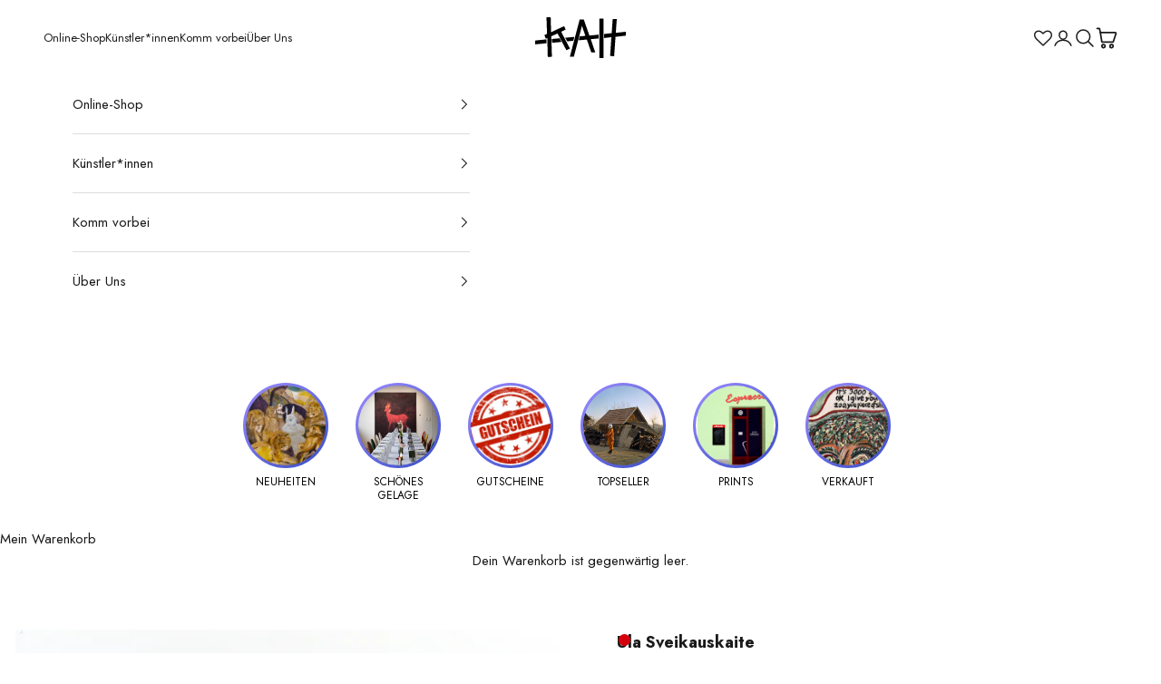

--- FILE ---
content_type: text/html; charset=utf-8
request_url: https://www.kah-online.com/products/the-youth
body_size: 46702
content:
<!doctype html>

<html class="no-js" lang="de" dir="ltr">
  <head>
    <meta charset="utf-8">
    <meta
      name="viewport"
      content="width=device-width, initial-scale=1.0, height=device-height, minimum-scale=1.0, maximum-scale=5.0"
    >

    <title>
      The youth &ndash; Kunst ab Hinterhof
    </title><meta name="description" content="Dieses Werk kann in den Öffnungszeiten im Showroom in der Kuffnergasse 7 besichtigt werden. Wir freuen uns auf deinen Besuch!"><link rel="canonical" href="https://www.kah-online.com/products/the-youth"><link rel="shortcut icon" href="//www.kah-online.com/cdn/shop/files/favicon.png?v=1698392497&width=96">
      <link rel="apple-touch-icon" href="//www.kah-online.com/cdn/shop/files/favicon.png?v=1698392497&width=180"><link rel="preconnect" href="https://fonts.shopifycdn.com" crossorigin>
    <link rel="dns-prefetch" href="https://productreviews.shopifycdn.com"><link rel="preload" href="//www.kah-online.com/cdn/fonts/jost/jost_n5.7c8497861ffd15f4e1284cd221f14658b0e95d61.woff2" as="font" type="font/woff2" crossorigin><link rel="preload" href="//www.kah-online.com/cdn/fonts/jost/jost_n4.d47a1b6347ce4a4c9f437608011273009d91f2b7.woff2" as="font" type="font/woff2" crossorigin><meta property="og:type" content="product">
  <meta property="og:title" content="The youth">
  <meta property="product:price:amount" content="80,00">
  <meta property="product:price:currency" content="EUR"><meta property="og:image" content="http://www.kah-online.com/cdn/shop/files/458dfc20b3eea9090f4c41490f2dc504.jpg?v=1702268332&width=2048">
  <meta property="og:image:secure_url" content="https://www.kah-online.com/cdn/shop/files/458dfc20b3eea9090f4c41490f2dc504.jpg?v=1702268332&width=2048">
  <meta property="og:image:width" content="1757">
  <meta property="og:image:height" content="2560"><meta property="og:description" content="Dieses Werk kann in den Öffnungszeiten im Showroom in der Kuffnergasse 7 besichtigt werden. Wir freuen uns auf deinen Besuch!"><meta property="og:url" content="https://www.kah-online.com/products/the-youth">
<meta property="og:site_name" content="Kunst ab Hinterhof"><meta name="twitter:card" content="summary"><meta name="twitter:title" content="The youth">
  <meta name="twitter:description" content="Dieses Werk kann in den Öffnungszeiten im Showroom in der Kuffnergasse 7 besichtigt werden. Wir freuen uns auf deinen Besuch!"><meta name="twitter:image" content="https://www.kah-online.com/cdn/shop/files/458dfc20b3eea9090f4c41490f2dc504.jpg?crop=center&height=1200&v=1702268332&width=1200">
  <meta name="twitter:image:alt" content="">
  <script async crossorigin fetchpriority="high" src="/cdn/shopifycloud/importmap-polyfill/es-modules-shim.2.4.0.js"></script>
<script type="application/ld+json">
  {
    "@context": "https://schema.org",
    "@type": "Product",
    "productID": 8838175654192,
    "offers": [{
          "@type": "Offer",
          "name": "1",
          "availability":"https://schema.org/OutOfStock",
          "price": 80.0,
          "priceCurrency": "EUR",
          "priceValidUntil": "2025-11-27","sku": "3358","hasMerchantReturnPolicy": {
              "merchantReturnLink": "https:\/\/www.kah-online.com\/policies\/refund-policy"
            },"shippingDetails": {
              "shippingSettingsLink": "https:\/\/www.kah-online.com\/policies\/shipping-policy"
            },"url": "https://www.kah-online.com/products/the-youth?variant=47130356482352"
        }
],"brand": {
      "@type": "Brand",
      "name": "Ula Sveikauskaite"
    },
    "name": "The youth",
    "description": "Dieses Werk kann in den Öffnungszeiten im Showroom in der Kuffnergasse 7 besichtigt werden. Wir freuen uns auf deinen Besuch!",
    "category": "",
    "url": "https://www.kah-online.com/products/the-youth",
    "sku": "3358","weight": {
      "@type": "QuantitativeValue",
      "unitCode": "kg",
      "value": 0.0
      },"image": {
      "@type": "ImageObject",
      "url": "https://www.kah-online.com/cdn/shop/files/458dfc20b3eea9090f4c41490f2dc504.jpg?v=1702268332&width=1024",
      "image": "https://www.kah-online.com/cdn/shop/files/458dfc20b3eea9090f4c41490f2dc504.jpg?v=1702268332&width=1024",
      "name": "",
      "width": "1024",
      "height": "1024"
    }
  }
  </script>



  <script type="application/ld+json">
  {
    "@context": "https://schema.org",
    "@type": "BreadcrumbList",
  "itemListElement": [{
      "@type": "ListItem",
      "position": 1,
      "name": "Home",
      "item": "https://www.kah-online.com"
    },{
          "@type": "ListItem",
          "position": 2,
          "name": "The youth",
          "item": "https://www.kah-online.com/products/the-youth"
        }]
  }
  </script>

<style>/* Typography (heading) */
  @font-face {
  font-family: Jost;
  font-weight: 500;
  font-style: normal;
  font-display: fallback;
  src: url("//www.kah-online.com/cdn/fonts/jost/jost_n5.7c8497861ffd15f4e1284cd221f14658b0e95d61.woff2") format("woff2"),
       url("//www.kah-online.com/cdn/fonts/jost/jost_n5.fb6a06896db583cc2df5ba1b30d9c04383119dd9.woff") format("woff");
}

@font-face {
  font-family: Jost;
  font-weight: 500;
  font-style: italic;
  font-display: fallback;
  src: url("//www.kah-online.com/cdn/fonts/jost/jost_i5.a6c7dbde35f2b89f8461eacda9350127566e5d51.woff2") format("woff2"),
       url("//www.kah-online.com/cdn/fonts/jost/jost_i5.2b58baee736487eede6bcdb523ca85eea2418357.woff") format("woff");
}

/* Typography (body) */
  @font-face {
  font-family: Jost;
  font-weight: 400;
  font-style: normal;
  font-display: fallback;
  src: url("//www.kah-online.com/cdn/fonts/jost/jost_n4.d47a1b6347ce4a4c9f437608011273009d91f2b7.woff2") format("woff2"),
       url("//www.kah-online.com/cdn/fonts/jost/jost_n4.791c46290e672b3f85c3d1c651ef2efa3819eadd.woff") format("woff");
}

@font-face {
  font-family: Jost;
  font-weight: 400;
  font-style: italic;
  font-display: fallback;
  src: url("//www.kah-online.com/cdn/fonts/jost/jost_i4.b690098389649750ada222b9763d55796c5283a5.woff2") format("woff2"),
       url("//www.kah-online.com/cdn/fonts/jost/jost_i4.fd766415a47e50b9e391ae7ec04e2ae25e7e28b0.woff") format("woff");
}

@font-face {
  font-family: Jost;
  font-weight: 700;
  font-style: normal;
  font-display: fallback;
  src: url("//www.kah-online.com/cdn/fonts/jost/jost_n7.921dc18c13fa0b0c94c5e2517ffe06139c3615a3.woff2") format("woff2"),
       url("//www.kah-online.com/cdn/fonts/jost/jost_n7.cbfc16c98c1e195f46c536e775e4e959c5f2f22b.woff") format("woff");
}

@font-face {
  font-family: Jost;
  font-weight: 700;
  font-style: italic;
  font-display: fallback;
  src: url("//www.kah-online.com/cdn/fonts/jost/jost_i7.d8201b854e41e19d7ed9b1a31fe4fe71deea6d3f.woff2") format("woff2"),
       url("//www.kah-online.com/cdn/fonts/jost/jost_i7.eae515c34e26b6c853efddc3fc0c552e0de63757.woff") format("woff");
}

:root {
    /* Container */
    --container-max-width: 100%;
    --container-xxs-max-width: 27.5rem; /* 440px */
    --container-xs-max-width: 42.5rem; /* 680px */
    --container-sm-max-width: 61.25rem; /* 980px */
    --container-md-max-width: 71.875rem; /* 1150px */
    --container-lg-max-width: 78.75rem; /* 1260px */
    --container-xl-max-width: 85rem; /* 1360px */
    --container-gutter: 1.25rem;

    --section-with-border-vertical-spacing: 2.5rem;
    --section-with-border-vertical-spacing-tight:2.5rem;
    --section-without-border-vertical-spacing:3.75rem;
    --section-without-border-vertical-spacing-tight:3.75rem;

    --section-stack-gap:3rem;
    --section-stack-gap-tight: 2.25rem;

    /* Form settings */
    --form-gap: 1.25rem; /* Gap between fieldset and submit button */
    --fieldset-gap: 1rem; /* Gap between each form input within a fieldset */
    --form-control-gap: 0.625rem; /* Gap between input and label (ignored for floating label) */
    --checkbox-control-gap: 0.75rem; /* Horizontal gap between checkbox and its associated label */
    --input-padding-block: 0.65rem; /* Vertical padding for input, textarea and native select */
    --input-padding-inline: 0.8rem; /* Horizontal padding for input, textarea and native select */
    --checkbox-size: 0.875rem; /* Size (width and height) for checkbox */

    /* Other sizes */
    --sticky-area-height: calc(var(--announcement-bar-is-sticky, 0) * var(--announcement-bar-height, 0px) + var(--header-is-sticky, 0) * var(--header-height, 0px));

    /* RTL support */
    --transform-logical-flip: 1;
    --transform-origin-start: left;
    --transform-origin-end: right;

    /**
     * ---------------------------------------------------------------------
     * TYPOGRAPHY
     * ---------------------------------------------------------------------
     */

    /* Font properties */
    --heading-font-family: Jost, sans-serif;
    --heading-font-weight: 500;
    --heading-font-style: normal;
    --heading-text-transform: normal;
    --heading-letter-spacing: 0.0em;
    --text-font-family: Jost, sans-serif;
    --text-font-weight: 400;
    --text-font-style: normal;
    --text-letter-spacing: 0.0em;
    --button-font: var(--text-font-style) var(--text-font-weight) var(--text-sm) / 1.65 var(--text-font-family);
    --button-text-transform: uppercase;
    --button-letter-spacing: 0.0em;

    /* Font sizes */--text-heading-size-factor: 1.4;
    --text-h1: max(0.6875rem, clamp(1.375rem, 1.146341463414634rem + 0.975609756097561vw, 2rem) * var(--text-heading-size-factor));
    --text-h2: max(0.6875rem, clamp(1.25rem, 1.0670731707317074rem + 0.7804878048780488vw, 1.75rem) * var(--text-heading-size-factor));
    --text-h3: max(0.6875rem, clamp(1.125rem, 1.0335365853658536rem + 0.3902439024390244vw, 1.375rem) * var(--text-heading-size-factor));
    --text-h4: max(0.6875rem, clamp(1rem, 0.9542682926829268rem + 0.1951219512195122vw, 1.125rem) * var(--text-heading-size-factor));
    --text-h5: calc(0.875rem * var(--text-heading-size-factor));
    --text-h6: calc(0.75rem * var(--text-heading-size-factor));

    --text-xs: 0.8125rem;
    --text-sm: 0.875rem;
    --text-base: 0.9375rem;
    --text-lg: 1.0625rem;
    --text-xl: 1.1875rem;

    /**
     * ---------------------------------------------------------------------
     * COLORS
     * ---------------------------------------------------------------------
     */

    /* Color settings */--accent: 26 26 26;
    --text-primary: 26 26 26;
    --background-primary: 255 255 255;
    --background-secondary: 245 245 245;
    --border-color: 221 221 221;
    --page-overlay: 0 0 0 / 0.4;

    /* Button colors */
    --button-background-primary: 26 26 26;
    --button-text-primary: 255 255 255;

    /* Status colors */
    --success-background: 212 227 203;
    --success-text: 48 122 7;
    --warning-background: 253 241 224;
    --warning-text: 237 138 0;
    --error-background: 243 204 204;
    --error-text: 203 43 43;

    /* Product colors */
    --on-sale-text: 97 73 236;
    --on-sale-badge-background: 97 73 236;
    --on-sale-badge-text: 255 255 255;
    --sold-out-badge-background: 245 245 245;
    --sold-out-badge-text: 0 0 0 / 0.65;
    --custom-badge-background: 26 26 26;
    --custom-badge-text: 255 255 255;
    --star-color: 26 26 26;

    /* Header colors */--header-background: 255 255 255;
    --header-text: 26 26 26;
    --header-border-color: 221 221 221;

    /* Footer colors */--footer-background: 236 233 253;
    --footer-text: 26 26 26;
    --footer-border-color: 205 202 219;

    /* Modal colors */--modal-background: 255 255 255;
    --modal-text: 26 26 26;
    --modal-border-color: 221 221 221;

    /* Drawer colors (reuse the same as modal) */
    --drawer-background: 255 255 255;
    --drawer-text: 26 26 26;
    --drawer-border-color: 221 221 221;

    /* Popover background (uses the primary background) */
    --popover-background: 245 245 245;
    --popover-text: 26 26 26;
    --popover-border-color: 221 221 221;

    /* Rounded variables (used for border radius) */
    --rounded-full: 9999px;
    --button-border-radius: 0.0rem;
    --input-border-radius: 0.0rem;

    /* Box shadow */
    --shadow-sm: 0 2px 8px rgb(0 0 0 / 0.05);
    --shadow: 0 5px 15px rgb(0 0 0 / 0.05);
    --shadow-md: 0 5px 30px rgb(0 0 0 / 0.05);
    --shadow-block: px px px rgb(var(--text-primary) / 0.0);

    /**
     * ---------------------------------------------------------------------
     * OTHER
     * ---------------------------------------------------------------------
     */

    --checkmark-svg-url: url(//www.kah-online.com/cdn/shop/t/41/assets/checkmark.svg?v=77552481021870063511706084103);
    --cursor-zoom-in-svg-url: url(//www.kah-online.com/cdn/shop/t/41/assets/cursor-zoom-in.svg?v=76240364563136717281706084103);
  }

  [dir="rtl"]:root {
    /* RTL support */
    --transform-logical-flip: -1;
    --transform-origin-start: right;
    --transform-origin-end: left;
  }

  @media screen and (min-width: 700px) {
    :root {
      /* Typography (font size) */
      --text-xs: 0.8125rem;
      --text-sm: 0.875rem;
      --text-base: 0.9375rem;
      --text-lg: 1.0625rem;
      --text-xl: 1.3125rem;

      /* Spacing settings */
      --container-gutter: 2rem;
    }
  }

  @media screen and (min-width: 1000px) {
    :root {
      /* Spacing settings */
      --container-gutter: 3rem;

      --section-with-border-vertical-spacing: 4rem;
      --section-with-border-vertical-spacing-tight: 4rem;
      --section-without-border-vertical-spacing: 6rem;
      --section-without-border-vertical-spacing-tight: 6rem;

      --section-stack-gap:3rem;
      --section-stack-gap-tight:3rem;
    }
  }
</style><script>
  document.documentElement.classList.replace('no-js', 'js');

  // This allows to expose several variables to the global scope, to be used in scripts
  window.themeVariables = {
    settings: {
      showPageTransition: false,
      pageType: "product",
      moneyFormat: "{{amount_with_comma_separator}} €",
      moneyWithCurrencyFormat: "{{amount_with_comma_separator}} €",
      currencyCodeEnabled: false,
      cartType: "drawer",
      newBadgeDays: 15
    },

    strings: {
      addToCartButton: "In den Warenkorb",
      soldOutButton: "Ausverkauft",
      preOrderButton: "Vorbestellen",
      unavailableButton: "Nicht verfügbar",
      addedToCart: "Zum Warenkorb hinzugefügt!",
      closeGallery: "Galerie schließen",
      zoomGallery: "Bild vergrößern",
      errorGallery: "Bild kann nicht geladen werden",
      soldOutBadge: "Ausverkauft",
      discountBadge: "Spare @@",
      sku: "Artikelnummer",
      shippingEstimatorNoResults: "Tut uns leid, aber wir verschicken leider nicht an deine Adresse.",
      shippingEstimatorOneResult: "Für deine Adresse gibt es einen Versandtarif:",
      shippingEstimatorMultipleResults: "Für deine Adresse gibt es mehrere Versandtarife:",
      shippingEstimatorError: "Beim Berechnen der Versandkosten ist ein Fehler aufgetreten:",
      next: "Vor",
      previous: "Zurück"
    },

    mediaQueries: {
      'sm': 'screen and (min-width: 700px)',
      'md': 'screen and (min-width: 1000px)',
      'lg': 'screen and (min-width: 1150px)',
      'xl': 'screen and (min-width: 1400px)',
      '2xl': 'screen and (min-width: 1600px)',
      'sm-max': 'screen and (max-width: 699px)',
      'md-max': 'screen and (max-width: 999px)',
      'lg-max': 'screen and (max-width: 1149px)',
      'xl-max': 'screen and (max-width: 1399px)',
      '2xl-max': 'screen and (max-width: 1599px)',
      'motion-safe': '(prefers-reduced-motion: no-preference)',
      'motion-reduce': '(prefers-reduced-motion: reduce)',
      'supports-hover': 'screen and (pointer: fine)',
      'supports-touch': 'screen and (hover: none)'
    }
  };window.abzTaxes = `
    <p class="abz-sm text-sm text-subdued abz-taxes">Enthält 13% VAT
 | <a href="/policies/shipping-policy" class="link">zzgl. Versand</a>
</p>`;
</script><script async src="//www.kah-online.com/cdn/shop/t/41/assets/es-module-shims.min.js?v=41244696521020306371706084103"></script>

    <script type="importmap">{
        "imports": {
          "vendor": "//www.kah-online.com/cdn/shop/t/41/assets/vendor.min.js?v=114730757745344854631706084103",
          "theme": "//www.kah-online.com/cdn/shop/t/41/assets/theme.js?v=138854840813363042961706600482",
          "photoswipe": "//www.kah-online.com/cdn/shop/t/41/assets/photoswipe.min.js?v=30761459775438637251706084103"
        }
      }
    </script>
    
    <script type="module" src="//www.kah-online.com/cdn/shop/t/41/assets/vendor.min.js?v=114730757745344854631706084103"></script>
    <script type="module" src="https://unpkg.com/masonry-layout@4/dist/masonry.pkgd.min.js" defer="defer"></script>
    <script type="module" src="//www.kah-online.com/cdn/shop/t/41/assets/theme.js?v=138854840813363042961706600482"></script>
    <script
      type="module"
      src="https://cdnjs.cloudflare.com/ajax/libs/jquery/3.4.1/jquery.min.js"
      defer="defer"
    ></script>
    <script
      type="module"
      src="https://cdn.jsdelivr.net/npm/slick-carousel@1.8.1/slick/slick.min.js"
      defer="defer"
    ></script>
    <script type="module" src="//www.kah-online.com/cdn/shop/t/41/assets/abz-custom.js?v=65207046507284074201714139789"></script>
    <script>window.stockString = "Nur noch {{count}} verfügbar"</script>

    <script>
  const boostSDAssetFileURL = "\/\/www.kah-online.com\/cdn\/shop\/t\/41\/assets\/boost_sd_assets_file_url.gif?10548";
  window.boostSDAssetFileURL = boostSDAssetFileURL;

  if (window.boostSDAppConfig) {
    window.boostSDAppConfig.generalSettings.custom_js_asset_url = "//www.kah-online.com/cdn/shop/t/41/assets/boost-sd-custom.js?v=95138071019125694991713758013";
    window.boostSDAppConfig.generalSettings.custom_css_asset_url = "//www.kah-online.com/cdn/shop/t/41/assets/boost-sd-custom.css?v=72537731504522501081709819291";
  }

  
</script>

    <script>window.performance && window.performance.mark && window.performance.mark('shopify.content_for_header.start');</script><meta name="google-site-verification" content="UjXVHY6cuDB8lEa50OgeqPaYdlXotGDbe3tPnG2fML4">
<meta id="shopify-digital-wallet" name="shopify-digital-wallet" content="/83291930928/digital_wallets/dialog">
<meta name="shopify-checkout-api-token" content="5dcd68bfe691dc3e6e4a63d9fa6d76e7">
<meta id="in-context-paypal-metadata" data-shop-id="83291930928" data-venmo-supported="false" data-environment="production" data-locale="de_DE" data-paypal-v4="true" data-currency="EUR">
<link rel="alternate" hreflang="x-default" href="https://www.kah-online.com/products/the-youth">
<link rel="alternate" hreflang="en" href="https://www.kah-online.com/en/products/the-youth">
<link rel="alternate" type="application/json+oembed" href="https://www.kah-online.com/products/the-youth.oembed">
<script async="async" src="/checkouts/internal/preloads.js?locale=de-AT"></script>
<link rel="preconnect" href="https://shop.app" crossorigin="anonymous">
<script async="async" src="https://shop.app/checkouts/internal/preloads.js?locale=de-AT&shop_id=83291930928" crossorigin="anonymous"></script>
<script id="apple-pay-shop-capabilities" type="application/json">{"shopId":83291930928,"countryCode":"AT","currencyCode":"EUR","merchantCapabilities":["supports3DS"],"merchantId":"gid:\/\/shopify\/Shop\/83291930928","merchantName":"Kunst ab Hinterhof","requiredBillingContactFields":["postalAddress","email","phone"],"requiredShippingContactFields":["postalAddress","email","phone"],"shippingType":"shipping","supportedNetworks":["visa","maestro","masterCard","amex"],"total":{"type":"pending","label":"Kunst ab Hinterhof","amount":"1.00"},"shopifyPaymentsEnabled":true,"supportsSubscriptions":true}</script>
<script id="shopify-features" type="application/json">{"accessToken":"5dcd68bfe691dc3e6e4a63d9fa6d76e7","betas":["rich-media-storefront-analytics"],"domain":"www.kah-online.com","predictiveSearch":true,"shopId":83291930928,"locale":"de"}</script>
<script>var Shopify = Shopify || {};
Shopify.shop = "kah-online.myshopify.com";
Shopify.locale = "de";
Shopify.currency = {"active":"EUR","rate":"1.0"};
Shopify.country = "AT";
Shopify.theme = {"name":"ABZ Prestige","id":164626235696,"schema_name":"Prestige","schema_version":"7.3.6","theme_store_id":855,"role":"main"};
Shopify.theme.handle = "null";
Shopify.theme.style = {"id":null,"handle":null};
Shopify.cdnHost = "www.kah-online.com/cdn";
Shopify.routes = Shopify.routes || {};
Shopify.routes.root = "/";</script>
<script type="module">!function(o){(o.Shopify=o.Shopify||{}).modules=!0}(window);</script>
<script>!function(o){function n(){var o=[];function n(){o.push(Array.prototype.slice.apply(arguments))}return n.q=o,n}var t=o.Shopify=o.Shopify||{};t.loadFeatures=n(),t.autoloadFeatures=n()}(window);</script>
<script>
  window.ShopifyPay = window.ShopifyPay || {};
  window.ShopifyPay.apiHost = "shop.app\/pay";
  window.ShopifyPay.redirectState = null;
</script>
<script id="shop-js-analytics" type="application/json">{"pageType":"product"}</script>
<script defer="defer" async type="module" src="//www.kah-online.com/cdn/shopifycloud/shop-js/modules/v2/client.init-shop-cart-sync_CS5CEDwY.de.esm.js"></script>
<script defer="defer" async type="module" src="//www.kah-online.com/cdn/shopifycloud/shop-js/modules/v2/chunk.common_CuGXhKWL.esm.js"></script>
<script type="module">
  await import("//www.kah-online.com/cdn/shopifycloud/shop-js/modules/v2/client.init-shop-cart-sync_CS5CEDwY.de.esm.js");
await import("//www.kah-online.com/cdn/shopifycloud/shop-js/modules/v2/chunk.common_CuGXhKWL.esm.js");

  window.Shopify.SignInWithShop?.initShopCartSync?.({"fedCMEnabled":true,"windoidEnabled":true});

</script>
<script>
  window.Shopify = window.Shopify || {};
  if (!window.Shopify.featureAssets) window.Shopify.featureAssets = {};
  window.Shopify.featureAssets['shop-js'] = {"shop-cart-sync":["modules/v2/client.shop-cart-sync_BlEF2ffK.de.esm.js","modules/v2/chunk.common_CuGXhKWL.esm.js"],"init-fed-cm":["modules/v2/client.init-fed-cm_CJ9iQ9-J.de.esm.js","modules/v2/chunk.common_CuGXhKWL.esm.js"],"init-windoid":["modules/v2/client.init-windoid_DCGXMDJ1.de.esm.js","modules/v2/chunk.common_CuGXhKWL.esm.js"],"init-shop-email-lookup-coordinator":["modules/v2/client.init-shop-email-lookup-coordinator_DQNWhWSr.de.esm.js","modules/v2/chunk.common_CuGXhKWL.esm.js"],"shop-toast-manager":["modules/v2/client.shop-toast-manager_Cwh7X_MF.de.esm.js","modules/v2/chunk.common_CuGXhKWL.esm.js"],"shop-button":["modules/v2/client.shop-button_Cm189L5j.de.esm.js","modules/v2/chunk.common_CuGXhKWL.esm.js"],"shop-login-button":["modules/v2/client.shop-login-button_Ccwc7mFg.de.esm.js","modules/v2/chunk.common_CuGXhKWL.esm.js","modules/v2/chunk.modal_BsCGu73L.esm.js"],"shop-cash-offers":["modules/v2/client.shop-cash-offers_-7LNvfMo.de.esm.js","modules/v2/chunk.common_CuGXhKWL.esm.js","modules/v2/chunk.modal_BsCGu73L.esm.js"],"avatar":["modules/v2/client.avatar_BTnouDA3.de.esm.js"],"init-shop-cart-sync":["modules/v2/client.init-shop-cart-sync_CS5CEDwY.de.esm.js","modules/v2/chunk.common_CuGXhKWL.esm.js"],"init-shop-for-new-customer-accounts":["modules/v2/client.init-shop-for-new-customer-accounts_HnMhlrl-.de.esm.js","modules/v2/client.shop-login-button_Ccwc7mFg.de.esm.js","modules/v2/chunk.common_CuGXhKWL.esm.js","modules/v2/chunk.modal_BsCGu73L.esm.js"],"pay-button":["modules/v2/client.pay-button_CxKmE4Fg.de.esm.js","modules/v2/chunk.common_CuGXhKWL.esm.js"],"init-customer-accounts-sign-up":["modules/v2/client.init-customer-accounts-sign-up_B7hpp5ih.de.esm.js","modules/v2/client.shop-login-button_Ccwc7mFg.de.esm.js","modules/v2/chunk.common_CuGXhKWL.esm.js","modules/v2/chunk.modal_BsCGu73L.esm.js"],"checkout-modal":["modules/v2/client.checkout-modal_CtJv1Qet.de.esm.js","modules/v2/chunk.common_CuGXhKWL.esm.js","modules/v2/chunk.modal_BsCGu73L.esm.js"],"init-customer-accounts":["modules/v2/client.init-customer-accounts_C02GB5_c.de.esm.js","modules/v2/client.shop-login-button_Ccwc7mFg.de.esm.js","modules/v2/chunk.common_CuGXhKWL.esm.js","modules/v2/chunk.modal_BsCGu73L.esm.js"],"lead-capture":["modules/v2/client.lead-capture_CX9TfPm5.de.esm.js","modules/v2/chunk.common_CuGXhKWL.esm.js","modules/v2/chunk.modal_BsCGu73L.esm.js"],"shop-follow-button":["modules/v2/client.shop-follow-button_S4Ix4EPb.de.esm.js","modules/v2/chunk.common_CuGXhKWL.esm.js","modules/v2/chunk.modal_BsCGu73L.esm.js"],"shop-login":["modules/v2/client.shop-login_DATPUaxu.de.esm.js","modules/v2/chunk.common_CuGXhKWL.esm.js","modules/v2/chunk.modal_BsCGu73L.esm.js"],"payment-terms":["modules/v2/client.payment-terms_CvbUooMu.de.esm.js","modules/v2/chunk.common_CuGXhKWL.esm.js","modules/v2/chunk.modal_BsCGu73L.esm.js"]};
</script>
<script>(function() {
  var isLoaded = false;
  function asyncLoad() {
    if (isLoaded) return;
    isLoaded = true;
    var urls = ["https:\/\/assets.smartwishlist.webmarked.net\/static\/v6\/smartwishlist.js?shop=kah-online.myshopify.com","https:\/\/tabs.stationmade.com\/registered-scripts\/tabs-by-station.js?shop=kah-online.myshopify.com","https:\/\/cdn.nfcube.com\/instafeed-35f29b698e4d70f785409f85529eefd2.js?shop=kah-online.myshopify.com","https:\/\/api.fastbundle.co\/scripts\/src.js?shop=kah-online.myshopify.com","https:\/\/api.fastbundle.co\/scripts\/script_tag.js?shop=kah-online.myshopify.com"];
    for (var i = 0; i < urls.length; i++) {
      var s = document.createElement('script');
      s.type = 'text/javascript';
      s.async = true;
      s.src = urls[i];
      var x = document.getElementsByTagName('script')[0];
      x.parentNode.insertBefore(s, x);
    }
  };
  if(window.attachEvent) {
    window.attachEvent('onload', asyncLoad);
  } else {
    window.addEventListener('load', asyncLoad, false);
  }
})();</script>
<script id="__st">var __st={"a":83291930928,"offset":3600,"reqid":"4fe6ad86-441c-4065-b010-a0cd5b500524-1763362818","pageurl":"www.kah-online.com\/products\/the-youth","u":"01b7dd73b5a3","p":"product","rtyp":"product","rid":8838175654192};</script>
<script>window.ShopifyPaypalV4VisibilityTracking = true;</script>
<script id="captcha-bootstrap">!function(){'use strict';const t='contact',e='account',n='new_comment',o=[[t,t],['blogs',n],['comments',n],[t,'customer']],c=[[e,'customer_login'],[e,'guest_login'],[e,'recover_customer_password'],[e,'create_customer']],r=t=>t.map((([t,e])=>`form[action*='/${t}']:not([data-nocaptcha='true']) input[name='form_type'][value='${e}']`)).join(','),a=t=>()=>t?[...document.querySelectorAll(t)].map((t=>t.form)):[];function s(){const t=[...o],e=r(t);return a(e)}const i='password',u='form_key',d=['recaptcha-v3-token','g-recaptcha-response','h-captcha-response',i],f=()=>{try{return window.sessionStorage}catch{return}},m='__shopify_v',_=t=>t.elements[u];function p(t,e,n=!1){try{const o=window.sessionStorage,c=JSON.parse(o.getItem(e)),{data:r}=function(t){const{data:e,action:n}=t;return t[m]||n?{data:e,action:n}:{data:t,action:n}}(c);for(const[e,n]of Object.entries(r))t.elements[e]&&(t.elements[e].value=n);n&&o.removeItem(e)}catch(o){console.error('form repopulation failed',{error:o})}}const l='form_type',E='cptcha';function T(t){t.dataset[E]=!0}const w=window,h=w.document,L='Shopify',v='ce_forms',y='captcha';let A=!1;((t,e)=>{const n=(g='f06e6c50-85a8-45c8-87d0-21a2b65856fe',I='https://cdn.shopify.com/shopifycloud/storefront-forms-hcaptcha/ce_storefront_forms_captcha_hcaptcha.v1.5.2.iife.js',D={infoText:'Durch hCaptcha geschützt',privacyText:'Datenschutz',termsText:'Allgemeine Geschäftsbedingungen'},(t,e,n)=>{const o=w[L][v],c=o.bindForm;if(c)return c(t,g,e,D).then(n);var r;o.q.push([[t,g,e,D],n]),r=I,A||(h.body.append(Object.assign(h.createElement('script'),{id:'captcha-provider',async:!0,src:r})),A=!0)});var g,I,D;w[L]=w[L]||{},w[L][v]=w[L][v]||{},w[L][v].q=[],w[L][y]=w[L][y]||{},w[L][y].protect=function(t,e){n(t,void 0,e),T(t)},Object.freeze(w[L][y]),function(t,e,n,w,h,L){const[v,y,A,g]=function(t,e,n){const i=e?o:[],u=t?c:[],d=[...i,...u],f=r(d),m=r(i),_=r(d.filter((([t,e])=>n.includes(e))));return[a(f),a(m),a(_),s()]}(w,h,L),I=t=>{const e=t.target;return e instanceof HTMLFormElement?e:e&&e.form},D=t=>v().includes(t);t.addEventListener('submit',(t=>{const e=I(t);if(!e)return;const n=D(e)&&!e.dataset.hcaptchaBound&&!e.dataset.recaptchaBound,o=_(e),c=g().includes(e)&&(!o||!o.value);(n||c)&&t.preventDefault(),c&&!n&&(function(t){try{if(!f())return;!function(t){const e=f();if(!e)return;const n=_(t);if(!n)return;const o=n.value;o&&e.removeItem(o)}(t);const e=Array.from(Array(32),(()=>Math.random().toString(36)[2])).join('');!function(t,e){_(t)||t.append(Object.assign(document.createElement('input'),{type:'hidden',name:u})),t.elements[u].value=e}(t,e),function(t,e){const n=f();if(!n)return;const o=[...t.querySelectorAll(`input[type='${i}']`)].map((({name:t})=>t)),c=[...d,...o],r={};for(const[a,s]of new FormData(t).entries())c.includes(a)||(r[a]=s);n.setItem(e,JSON.stringify({[m]:1,action:t.action,data:r}))}(t,e)}catch(e){console.error('failed to persist form',e)}}(e),e.submit())}));const S=(t,e)=>{t&&!t.dataset[E]&&(n(t,e.some((e=>e===t))),T(t))};for(const o of['focusin','change'])t.addEventListener(o,(t=>{const e=I(t);D(e)&&S(e,y())}));const B=e.get('form_key'),M=e.get(l),P=B&&M;t.addEventListener('DOMContentLoaded',(()=>{const t=y();if(P)for(const e of t)e.elements[l].value===M&&p(e,B);[...new Set([...A(),...v().filter((t=>'true'===t.dataset.shopifyCaptcha))])].forEach((e=>S(e,t)))}))}(h,new URLSearchParams(w.location.search),n,t,e,['guest_login'])})(!0,!0)}();</script>
<script integrity="sha256-52AcMU7V7pcBOXWImdc/TAGTFKeNjmkeM1Pvks/DTgc=" data-source-attribution="shopify.loadfeatures" defer="defer" src="//www.kah-online.com/cdn/shopifycloud/storefront/assets/storefront/load_feature-81c60534.js" crossorigin="anonymous"></script>
<script crossorigin="anonymous" defer="defer" src="//www.kah-online.com/cdn/shopifycloud/storefront/assets/shopify_pay/storefront-65b4c6d7.js?v=20250812"></script>
<script data-source-attribution="shopify.dynamic_checkout.dynamic.init">var Shopify=Shopify||{};Shopify.PaymentButton=Shopify.PaymentButton||{isStorefrontPortableWallets:!0,init:function(){window.Shopify.PaymentButton.init=function(){};var t=document.createElement("script");t.src="https://www.kah-online.com/cdn/shopifycloud/portable-wallets/latest/portable-wallets.de.js",t.type="module",document.head.appendChild(t)}};
</script>
<script data-source-attribution="shopify.dynamic_checkout.buyer_consent">
  function portableWalletsHideBuyerConsent(e){var t=document.getElementById("shopify-buyer-consent"),n=document.getElementById("shopify-subscription-policy-button");t&&n&&(t.classList.add("hidden"),t.setAttribute("aria-hidden","true"),n.removeEventListener("click",e))}function portableWalletsShowBuyerConsent(e){var t=document.getElementById("shopify-buyer-consent"),n=document.getElementById("shopify-subscription-policy-button");t&&n&&(t.classList.remove("hidden"),t.removeAttribute("aria-hidden"),n.addEventListener("click",e))}window.Shopify?.PaymentButton&&(window.Shopify.PaymentButton.hideBuyerConsent=portableWalletsHideBuyerConsent,window.Shopify.PaymentButton.showBuyerConsent=portableWalletsShowBuyerConsent);
</script>
<script>
  function portableWalletsCleanup(e){e&&e.src&&console.error("Failed to load portable wallets script "+e.src);var t=document.querySelectorAll("shopify-accelerated-checkout .shopify-payment-button__skeleton, shopify-accelerated-checkout-cart .wallet-cart-button__skeleton"),e=document.getElementById("shopify-buyer-consent");for(let e=0;e<t.length;e++)t[e].remove();e&&e.remove()}function portableWalletsNotLoadedAsModule(e){e instanceof ErrorEvent&&"string"==typeof e.message&&e.message.includes("import.meta")&&"string"==typeof e.filename&&e.filename.includes("portable-wallets")&&(window.removeEventListener("error",portableWalletsNotLoadedAsModule),window.Shopify.PaymentButton.failedToLoad=e,"loading"===document.readyState?document.addEventListener("DOMContentLoaded",window.Shopify.PaymentButton.init):window.Shopify.PaymentButton.init())}window.addEventListener("error",portableWalletsNotLoadedAsModule);
</script>

<script type="module" src="https://www.kah-online.com/cdn/shopifycloud/portable-wallets/latest/portable-wallets.de.js" onError="portableWalletsCleanup(this)" crossorigin="anonymous"></script>
<script nomodule>
  document.addEventListener("DOMContentLoaded", portableWalletsCleanup);
</script>

<link id="shopify-accelerated-checkout-styles" rel="stylesheet" media="screen" href="https://www.kah-online.com/cdn/shopifycloud/portable-wallets/latest/accelerated-checkout-backwards-compat.css" crossorigin="anonymous">
<style id="shopify-accelerated-checkout-cart">
        #shopify-buyer-consent {
  margin-top: 1em;
  display: inline-block;
  width: 100%;
}

#shopify-buyer-consent.hidden {
  display: none;
}

#shopify-subscription-policy-button {
  background: none;
  border: none;
  padding: 0;
  text-decoration: underline;
  font-size: inherit;
  cursor: pointer;
}

#shopify-subscription-policy-button::before {
  box-shadow: none;
}

      </style>

<script>window.performance && window.performance.mark && window.performance.mark('shopify.content_for_header.end');</script>
<link href="//www.kah-online.com/cdn/shop/t/41/assets/theme.css?v=62420860264510945811706084103" rel="stylesheet" type="text/css" media="all" /><link href="https://cdn.jsdelivr.net/jquery.slick/1.5.9/slick.css" rel="stylesheet" type="text/css" media="all" /><link href="//www.kah-online.com/cdn/shop/t/41/assets/abz-custom.css?v=44435437660982461601714141141" rel="stylesheet" type="text/css" media="all" /><link rel="preconnect" href="https://fonts.googleapis.com">
    <link rel="preconnect" href="https://fonts.gstatic.com" crossorigin>
    <link
      href="https://fonts.googleapis.com/css2?family=Jost:wght@100;200;300;400;500;600;700;800;900&display=swap"
      rel="stylesheet"
    >
  <!-- BEGIN app block: shopify://apps/consentmo-gdpr/blocks/gdpr_cookie_consent/4fbe573f-a377-4fea-9801-3ee0858cae41 -->


<!-- END app block --><!-- BEGIN app block: shopify://apps/simprosys-google-shopping-feed/blocks/core_settings_block/1f0b859e-9fa6-4007-97e8-4513aff5ff3b --><!-- BEGIN: GSF App Core Tags & Scripts by Simprosys Google Shopping Feed -->









<!-- END: GSF App Core Tags & Scripts by Simprosys Google Shopping Feed -->
<!-- END app block --><!-- BEGIN app block: shopify://apps/oxi-social-login/blocks/social-login-embed/24ad60bc-8f09-42fa-807e-e5eda0fdae17 -->



<!-- END app block --><!-- BEGIN app block: shopify://apps/fbp-fast-bundle/blocks/fast_bundle/9e87fbe2-9041-4c23-acf5-322413994cef -->
  <!-- BEGIN app snippet: fast_bundle --><script>
    const newBaseUrl = 'https://sdk.fastbundle.co'
    const apiURL = 'https://api.fastbundle.co'
    const rbrAppUrl = `${newBaseUrl}/{version}/main.min.js`
    const rbrVendorUrl = `${newBaseUrl}/{version}/vendor.js`
    const rbrCartUrl = `${apiURL}/scripts/cart.js`
    const rbrStyleUrl = `${newBaseUrl}/{version}/main.min.css`

    const legacyRbrAppUrl = `${apiURL}/react-src/static/js/main.min.js`
    const legacyRbrStyleUrl = `${apiURL}/react-src/static/css/main.min.css`

    const previousScriptLoaded = Boolean(document.querySelectorAll(`script[src*="${newBaseUrl}"]`).length)
    const previousLegacyScriptLoaded = Boolean(document.querySelectorAll(`script[src*="${legacyRbrAppUrl}"]`).length)

    if (!(previousScriptLoaded || previousLegacyScriptLoaded)) {
        const FastBundleConf = {"enable_bap_modal":false,"frontend_version":"1.21.57","storefront_record_submitted":false,"use_shopify_prices":false,"currencies":[{"id":1343147904,"code":"AED","conversion_fee":1.0,"roundup_number":0.0,"rounding_enabled":true},{"id":1343147905,"code":"AUD","conversion_fee":1.0,"roundup_number":0.0,"rounding_enabled":true},{"id":1343147906,"code":"CAD","conversion_fee":1.0,"roundup_number":0.0,"rounding_enabled":true},{"id":1343147907,"code":"CHF","conversion_fee":1.0,"roundup_number":0.0,"rounding_enabled":true},{"id":1343147908,"code":"CZK","conversion_fee":1.0,"roundup_number":0.0,"rounding_enabled":true},{"id":1343147909,"code":"DKK","conversion_fee":1.0,"roundup_number":0.0,"rounding_enabled":true},{"id":1343147910,"code":"EUR","conversion_fee":1.0,"roundup_number":0.95,"rounding_enabled":true},{"id":1343147911,"code":"GBP","conversion_fee":1.0,"roundup_number":0.0,"rounding_enabled":true},{"id":1343147912,"code":"HKD","conversion_fee":1.0,"roundup_number":0.0,"rounding_enabled":true},{"id":1343147913,"code":"ILS","conversion_fee":1.0,"roundup_number":0.0,"rounding_enabled":true},{"id":1343147914,"code":"JPY","conversion_fee":1.0,"roundup_number":0.0,"rounding_enabled":true},{"id":1343147915,"code":"KRW","conversion_fee":1.0,"roundup_number":0.0,"rounding_enabled":true},{"id":1343147916,"code":"MYR","conversion_fee":1.0,"roundup_number":0.0,"rounding_enabled":true},{"id":1343147917,"code":"NZD","conversion_fee":1.0,"roundup_number":0.0,"rounding_enabled":true},{"id":1343147918,"code":"PLN","conversion_fee":1.0,"roundup_number":0.0,"rounding_enabled":true},{"id":1343147919,"code":"SEK","conversion_fee":1.0,"roundup_number":0.0,"rounding_enabled":true},{"id":1343147920,"code":"SGD","conversion_fee":1.0,"roundup_number":0.0,"rounding_enabled":true},{"id":1343147921,"code":"USD","conversion_fee":1.0,"roundup_number":0.0,"rounding_enabled":true}],"is_active":true,"override_product_page_forms":false,"allow_funnel":false,"translations":[],"pid":"","bap_ids":[],"active_bundles_count":0,"use_color_swatch":false,"use_shop_price":false,"dropdown_color_swatch":true,"option_config":null,"enable_subscriptions":false,"has_fbt_bundle":false,"use_shopify_function_discount":true,"use_bundle_builder_modal":true,"use_cart_hidden_attributes":true,"bap_override_fetch":true,"invalid_bap_override_fetch":true,"volume_discount_add_on_override_fetch":true,"pmm_new_design":true,"merged_mix_and_match":false,"change_vd_product_picture":true,"buy_it_now":true,"rgn":953688,"baps":{},"has_multilingual_permission":true,"use_vd_templating":false,"use_payload_variant_id_in_fetch_override":false,"use_compare_at_price":false,"storefront_access_token":"a011dad5619afe35e6c506297f446ebf","serverless_vd":false,"products_with_add_on":{},"collections_with_add_on":{},"has_required_plan":true,"bundleBox":{"id":106904,"bundle_page_enabled":true,"bundle_page_style":null,"currency":"EUR","currency_format":"%s €","percentage_format":"%s%","show_sold_out":true,"track_inventory":true,"shop_page_external_script":"","page_external_script":"","shop_page_style":null,"shop_page_title":null,"shop_page_description":null,"app_version":"v2","show_logo":false,"show_info":false,"money_format":"amount_with_comma_separator","tax_factor":1.0,"primary_locale":"de","discount_code_prefix":"BUNDLE","is_active":true,"created":"2025-03-06T15:10:01.108495Z","updated":"2025-03-06T15:10:01.108898Z","title":"Don't miss this offer","style":null,"inject_selector":null,"mix_inject_selector":null,"fbt_inject_selector":null,"volume_inject_selector":null,"volume_variant_selector":null,"button_title":"Buy this bundle","bogo_button_title":"Buy {quantity} items","price_description":"Add bundle to cart | Save {discount}","version":"v2.3","bogo_version":"v1","nth_child":1,"redirect_to_cart":true,"column_numbers":3,"color":null,"btn_font_color":"white","add_to_cart_selector":null,"cart_info_version":"v2","button_position":"bottom","bundle_page_shape":"row","add_bundle_action":"cart-page","requested_bundle_action":null,"request_action_text":null,"cart_drawer_function":"","cart_drawer_function_svelte":"","theme_template":"light","external_script":"","pre_add_script":"","shop_external_script":"","shop_style":"","bap_inject_selector":"","bap_none_selector":"","bap_form_script":"","bap_button_selector":"","bap_style_object":{"standard":{"custom_code":{"main":{"custom_js":"","custom_css":""}},"product_detail":{"price_style":{"color":"#5e5e5e","fontSize":16,"fontFamily":""},"title_style":{"color":"#303030","fontSize":16,"fontFamily":""},"image_border":{"borderColor":"#e5e5e5"},"pluses_style":{"fill":"","width":""},"separator_line_style":{"backgroundColor":"#e5e5e5"},"variant_selector_style":{"color":"#000000","height":46,"backgroundColor":"#fafafa"}}},"mix_and_match":{"custom_code":{"main":{"custom_js":"","custom_css":""}},"product_detail":{"price_style":{"color":"#5e5e5e","fontSize":16,"fontFamily":""},"title_style":{"color":"#303030","fontSize":16,"fontFamily":""},"image_border":{"borderColor":"#e5e5e5"},"pluses_style":{"fill":"","width":""},"checkbox_style":{"checked":"","unchecked":"","checked_color":"#2c6ecb"},"quantities_style":{"color":"","backgroundColor":""},"product_card_style":{"checked_border":"","unchecked_border":"","checked_background":""},"separator_line_style":{"backgroundColor":"#e5e5e5"},"variant_selector_style":{"color":"#000000","height":46,"backgroundColor":"#fafafa"},"quantities_selector_style":{"color":"#000000","backgroundColor":"#fafafa"}}}},"bundles_page_style_object":null,"style_object":{"fbt":{"box":{"error":{"fill":"#D72C0D","color":"#D72C0D","fontSize":14,"fontFamily":"inherit","borderColor":"#E0B5B2","borderRadius":8,"backgroundColor":"#FFF4FA"},"title":{"color":"#191919","fontSize":22,"fontFamily":"inherit","fontWeight":600},"border":{"borderColor":"#CBCBCB","borderWidth":1,"borderRadius":12},"selected":{"borderColor":"#262626","borderWidth":1,"borderRadius":12,"separator_line_style":{"backgroundColor":"rgba(38, 38, 38, 0.2)"}},"poweredBy":{"color":"#191919","fontSize":14,"fontFamily":"inherit","fontWeight":400},"background":{"backgroundColor":"#FFFFFF"},"fastBundle":{"color":"#262626","fontSize":14,"fontFamily":"inherit","fontWeight":400},"description":{"color":"#191919","fontSize":18,"fontFamily":"inherit","fontWeight":500},"notSelected":{"borderColor":"rgba(203, 203, 203, 0.4)","borderWidth":1,"borderRadius":12,"separator_line_style":{"backgroundColor":"rgba(203, 203, 203, 0.2)"}},"sellingPlan":{"color":"#262626","fontSize":18,"fontFamily":"inherit","fontWeight":400,"borderColor":"#262626","borderRadius":8,"backgroundColor":"transparent"}},"plus":{"style":{"fill":"#FFFFFF","backgroundColor":"#262626"}},"title":{"style":{"color":"#191919","fontSize":18,"fontFamily":"inherit","fontWeight":500},"alignment":{"textAlign":"left"}},"button":{"border":{"borderColor":"transparent","borderRadius":8},"background":{"backgroundColor":"#262626"},"button_label":{"color":"#FFFFFF","fontSize":18,"fontFamily":"inherit","fontWeight":500},"button_position":{"position":"bottom"},"backgroundSecondary":{"backgroundColor":"rgba(38, 38, 38, 0.7)"},"button_labelSecondary":{"color":"#FFFFFF","fontSize":18,"fontFamily":"inherit","fontWeight":500}},"design":{"main":{"design":"modern"}},"option":{"final_price_style":{"color":"#191919","fontSize":16,"fontFamily":"inherit","fontWeight":500},"option_text_style":{"color":"#191919","fontSize":16,"fontFamily":"inherit"},"original_price_style":{"color":"rgba(25, 25, 25, 0.5)","fontSize":14,"fontFamily":"inherit"}},"innerBox":{"border":{"borderColor":"rgba(203, 203, 203, 0.4)","borderRadius":8},"background":{"backgroundColor":"rgba(255, 255, 255, 0.4)"}},"custom_code":{"main":{"custom_js":"","custom_css":""}},"soldOutBadge":{"background":{"backgroundColor":"#E8144B","borderTopRightRadius":8}},"total_section":{"text":{"color":"#191919","fontSize":16,"fontFamily":"inherit"},"border":{"borderRadius":8},"background":{"backgroundColor":"rgba(38, 38, 38, 0.05)"},"final_price_style":{"color":"#191919","fontSize":16,"fontFamily":"inherit"},"original_price_style":{"color":"rgba(25, 25, 25, 0.5)","fontSize":16,"fontFamily":"inherit"}},"discount_badge":{"background":{"backgroundColor":"#E8144B","borderTopLeftRadius":8},"text_style":{"color":"#FFFFFF","fontSize":14,"fontFamily":"inherit"}},"product_detail":{"price_style":{"color":"#191919","fontSize":16,"fontFamily":"inherit"},"title_style":{"color":"#191919","fontSize":16,"fontFamily":"inherit"},"image_border":{"borderColor":"rgba(203, 203, 203, 0.4)","borderRadius":6},"pluses_style":{"fill":"#FFFFFF","backgroundColor":"#262626"},"checkbox_style":{"checked_color":"#262626"},"subtitle_style":{"color":"rgba(25, 25, 25, 0.7)","fontSize":14,"fontFamily":"inherit","fontWeight":400},"final_price_style":{"color":"#191919","fontSize":16,"fontFamily":"inherit"},"original_price_style":{"color":"rgba(25, 25, 25, 0.5)","fontSize":16,"fontFamily":"inherit"},"separator_line_style":{"backgroundColor":"rgba(203, 203, 203, 0.2)"},"variant_selector_style":{"color":"#000000","borderColor":"#EBEBEB","borderRadius":6,"backgroundColor":"#FAFAFA"},"quantities_selector_style":{"color":"#000000","borderColor":"#EBEBEB","borderRadius":6,"backgroundColor":"#FAFAFA"}},"discount_options":{"applied":{"color":"#13A165","backgroundColor":"#E0FAEF"},"unApplied":{"color":"#5E5E5E","backgroundColor":"#F1F1F1"}},"collection_details":{"title_style":{"color":"#191919","fontSize":16,"fontFamily":"inherit"},"pluses_style":{"fill":"#FFFFFF","backgroundColor":"#262626"},"subtitle_style":{"color":"rgba(25, 25, 25, 0.7)","fontSize":14,"fontFamily":"inherit","fontWeight":400},"description_style":{"color":"rgba(25, 25, 25, 0.7)","fontSize":14,"fontFamily":"inherit","fontWeight":400},"separator_line_style":{"backgroundColor":"rgba(203, 203, 203, 0.2)"},"collection_image_border":{"borderColor":"rgba(203, 203, 203, 0.4)"}},"title_and_description":{"alignment":{"textAlign":"left"},"title_style":{"color":"#191919","fontSize":18,"fontFamily":"inherit","fontWeight":500},"subtitle_style":{"color":"rgba(25, 25, 25, 0.7)","fontSize":16,"fontFamily":"inherit","fontWeight":400},"description_style":{"color":"rgba(25, 25, 25, 0.7)","fontSize":16,"fontFamily":"inherit","fontWeight":400}}},"bogo":{"box":{"error":{"fill":"#D72C0D","color":"#D72C0D","fontSize":14,"fontFamily":"inherit","borderColor":"#E0B5B2","borderRadius":8,"backgroundColor":"#FFF4FA"},"title":{"color":"#191919","fontSize":22,"fontFamily":"inherit","fontWeight":600},"border":{"borderColor":"#CBCBCB","borderWidth":1,"borderRadius":12},"selected":{"borderColor":"#262626","borderWidth":1,"borderRadius":12,"separator_line_style":{"backgroundColor":"rgba(38, 38, 38, 0.2)"}},"poweredBy":{"color":"#191919","fontSize":14,"fontFamily":"inherit","fontWeight":400},"background":{"backgroundColor":"#FFFFFF"},"fastBundle":{"color":"#262626","fontSize":14,"fontFamily":"inherit","fontWeight":400},"description":{"color":"#191919","fontSize":18,"fontFamily":"inherit","fontWeight":500},"notSelected":{"borderColor":"rgba(203, 203, 203, 0.4)","borderWidth":1,"borderRadius":12,"separator_line_style":{"backgroundColor":"rgba(203, 203, 203, 0.2)"}},"sellingPlan":{"color":"#262626","fontSize":18,"fontFamily":"inherit","fontWeight":400,"borderColor":"#262626","borderRadius":8,"backgroundColor":"transparent"}},"plus":{"style":{"fill":"#FFFFFF","backgroundColor":"#262626"}},"title":{"style":{"color":"#191919","fontSize":18,"fontFamily":"inherit","fontWeight":500},"alignment":{"textAlign":"left"}},"button":{"border":{"borderColor":"transparent","borderRadius":8},"background":{"backgroundColor":"#262626"},"button_label":{"color":"#FFFFFF","fontSize":18,"fontFamily":"inherit","fontWeight":500},"button_position":{"position":"bottom"},"backgroundSecondary":{"backgroundColor":"rgba(38, 38, 38, 0.7)"},"button_labelSecondary":{"color":"#FFFFFF","fontSize":18,"fontFamily":"inherit","fontWeight":500}},"design":{"main":{"design":"modern"}},"option":{"final_price_style":{"color":"#191919","fontSize":16,"fontFamily":"inherit","fontWeight":500},"option_text_style":{"color":"#191919","fontSize":16,"fontFamily":"inherit"},"original_price_style":{"color":"rgba(25, 25, 25, 0.5)","fontSize":14,"fontFamily":"inherit"}},"innerBox":{"border":{"borderColor":"rgba(203, 203, 203, 0.4)","borderRadius":8},"background":{"backgroundColor":"rgba(255, 255, 255, 0.4)"}},"custom_code":{"main":{"custom_js":"","custom_css":""}},"soldOutBadge":{"background":{"backgroundColor":"#E8144B","borderTopRightRadius":8}},"total_section":{"text":{"color":"#191919","fontSize":16,"fontFamily":"inherit"},"border":{"borderRadius":8},"background":{"backgroundColor":"rgba(38, 38, 38, 0.05)"},"final_price_style":{"color":"#191919","fontSize":16,"fontFamily":"inherit"},"original_price_style":{"color":"rgba(25, 25, 25, 0.5)","fontSize":16,"fontFamily":"inherit"}},"discount_badge":{"background":{"backgroundColor":"#E8144B","borderTopLeftRadius":8},"text_style":{"color":"#FFFFFF","fontSize":14,"fontFamily":"inherit"}},"discount_label":{"background":{"backgroundColor":"#262626"},"text_style":{"color":"#FFFFFF"}},"product_detail":{"price_style":{"color":"#191919","fontSize":16,"fontFamily":"inherit"},"title_style":{"color":"#191919","fontSize":16,"fontFamily":"inherit"},"image_border":{"borderColor":"rgba(203, 203, 203, 0.4)","borderRadius":6},"pluses_style":{"fill":"#FFFFFF","backgroundColor":"#262626"},"checkbox_style":{"checked_color":"#262626"},"subtitle_style":{"color":"rgba(25, 25, 25, 0.7)","fontSize":14,"fontFamily":"inherit","fontWeight":400},"final_price_style":{"color":"#191919","fontSize":16,"fontFamily":"inherit"},"original_price_style":{"color":"rgba(25, 25, 25, 0.5)","fontSize":16,"fontFamily":"inherit"},"separator_line_style":{"backgroundColor":"rgba(203, 203, 203, 0.2)"},"variant_selector_style":{"color":"#000000","borderColor":"#EBEBEB","borderRadius":6,"backgroundColor":"#FAFAFA"},"quantities_selector_style":{"color":"#000000","borderColor":"#EBEBEB","borderRadius":6,"backgroundColor":"#FAFAFA"}},"discount_options":{"applied":{"color":"#13A165","backgroundColor":"#E0FAEF"},"unApplied":{"color":"#5E5E5E","backgroundColor":"#F1F1F1"}},"collection_details":{"title_style":{"color":"#191919","fontSize":16,"fontFamily":"inherit"},"pluses_style":{"fill":"#FFFFFF","backgroundColor":"#262626"},"subtitle_style":{"color":"rgba(25, 25, 25, 0.7)","fontSize":14,"fontFamily":"inherit","fontWeight":400},"description_style":{"color":"rgba(25, 25, 25, 0.7)","fontSize":14,"fontFamily":"inherit","fontWeight":400},"separator_line_style":{"backgroundColor":"rgba(203, 203, 203, 0.2)"},"collection_image_border":{"borderColor":"rgba(203, 203, 203, 0.4)"}},"title_and_description":{"alignment":{"textAlign":"left"},"title_style":{"color":"#191919","fontSize":18,"fontFamily":"inherit","fontWeight":500},"subtitle_style":{"color":"rgba(25, 25, 25, 0.7)","fontSize":16,"fontFamily":"inherit","fontWeight":400},"description_style":{"color":"rgba(25, 25, 25, 0.7)","fontSize":16,"fontFamily":"inherit","fontWeight":400}}},"bxgyf":{"box":{"error":{"fill":"#D72C0D","color":"#D72C0D","fontSize":14,"fontFamily":"inherit","borderColor":"#E0B5B2","borderRadius":8,"backgroundColor":"#FFF4FA"},"title":{"color":"#191919","fontSize":22,"fontFamily":"inherit","fontWeight":600},"border":{"borderColor":"#CBCBCB","borderWidth":1,"borderRadius":12},"selected":{"borderColor":"#262626","borderWidth":1,"borderRadius":12,"separator_line_style":{"backgroundColor":"rgba(38, 38, 38, 0.2)"}},"poweredBy":{"color":"#191919","fontSize":14,"fontFamily":"inherit","fontWeight":400},"background":{"backgroundColor":"#FFFFFF"},"fastBundle":{"color":"#262626","fontSize":14,"fontFamily":"inherit","fontWeight":400},"description":{"color":"#191919","fontSize":18,"fontFamily":"inherit","fontWeight":500},"notSelected":{"borderColor":"rgba(203, 203, 203, 0.4)","borderWidth":1,"borderRadius":12,"separator_line_style":{"backgroundColor":"rgba(203, 203, 203, 0.2)"}},"sellingPlan":{"color":"#262626","fontSize":18,"fontFamily":"inherit","fontWeight":400,"borderColor":"#262626","borderRadius":8,"backgroundColor":"transparent"}},"plus":{"style":{"fill":"#FFFFFF","backgroundColor":"#262626"}},"title":{"style":{"color":"#191919","fontSize":18,"fontFamily":"inherit","fontWeight":500},"alignment":{"textAlign":"left"}},"button":{"border":{"borderColor":"transparent","borderRadius":8},"background":{"backgroundColor":"#262626"},"button_label":{"color":"#FFFFFF","fontSize":18,"fontFamily":"inherit","fontWeight":500},"button_position":{"position":"bottom"},"backgroundSecondary":{"backgroundColor":"rgba(38, 38, 38, 0.7)"},"button_labelSecondary":{"color":"#FFFFFF","fontSize":18,"fontFamily":"inherit","fontWeight":500}},"design":{"main":{"design":"modern"}},"option":{"final_price_style":{"color":"#191919","fontSize":16,"fontFamily":"inherit","fontWeight":500},"option_text_style":{"color":"#191919","fontSize":16,"fontFamily":"inherit"},"original_price_style":{"color":"rgba(25, 25, 25, 0.5)","fontSize":14,"fontFamily":"inherit"}},"innerBox":{"border":{"borderColor":"rgba(203, 203, 203, 0.4)","borderRadius":8},"background":{"backgroundColor":"rgba(255, 255, 255, 0.4)"}},"custom_code":{"main":{"custom_js":"","custom_css":""}},"soldOutBadge":{"background":{"backgroundColor":"#E8144B","borderTopRightRadius":8}},"total_section":{"text":{"color":"#191919","fontSize":16,"fontFamily":"inherit"},"border":{"borderRadius":8},"background":{"backgroundColor":"rgba(38, 38, 38, 0.05)"},"final_price_style":{"color":"#191919","fontSize":16,"fontFamily":"inherit"},"original_price_style":{"color":"rgba(25, 25, 25, 0.5)","fontSize":16,"fontFamily":"inherit"}},"discount_badge":{"background":{"backgroundColor":"#E8144B","borderTopLeftRadius":8},"text_style":{"color":"#FFFFFF","fontSize":14,"fontFamily":"inherit"}},"product_detail":{"price_style":{"color":"#191919","fontSize":16,"fontFamily":"inherit"},"title_style":{"color":"#191919","fontSize":16,"fontFamily":"inherit"},"image_border":{"borderColor":"rgba(203, 203, 203, 0.4)","borderRadius":6},"pluses_style":{"fill":"#FFFFFF","backgroundColor":"#262626"},"checkbox_style":{"checked_color":"#262626"},"subtitle_style":{"color":"rgba(25, 25, 25, 0.7)","fontSize":14,"fontFamily":"inherit","fontWeight":400},"final_price_style":{"color":"#191919","fontSize":16,"fontFamily":"inherit"},"original_price_style":{"color":"rgba(25, 25, 25, 0.5)","fontSize":16,"fontFamily":"inherit"},"separator_line_style":{"backgroundColor":"rgba(203, 203, 203, 0.2)"},"variant_selector_style":{"color":"#000000","borderColor":"#EBEBEB","borderRadius":6,"backgroundColor":"#FAFAFA"},"quantities_selector_style":{"color":"#000000","borderColor":"#EBEBEB","borderRadius":6,"backgroundColor":"#FAFAFA"}},"discount_options":{"applied":{"color":"#13A165","backgroundColor":"#E0FAEF"},"unApplied":{"color":"#5E5E5E","backgroundColor":"#F1F1F1"}},"collection_details":{"title_style":{"color":"#191919","fontSize":16,"fontFamily":"inherit"},"pluses_style":{"fill":"#FFFFFF","backgroundColor":"#262626"},"subtitle_style":{"color":"rgba(25, 25, 25, 0.7)","fontSize":14,"fontFamily":"inherit","fontWeight":400},"description_style":{"color":"rgba(25, 25, 25, 0.7)","fontSize":14,"fontFamily":"inherit","fontWeight":400},"separator_line_style":{"backgroundColor":"rgba(203, 203, 203, 0.2)"},"collection_image_border":{"borderColor":"rgba(203, 203, 203, 0.4)"}},"title_and_description":{"alignment":{"textAlign":"left"},"title_style":{"color":"#191919","fontSize":18,"fontFamily":"inherit","fontWeight":500},"subtitle_style":{"color":"rgba(25, 25, 25, 0.7)","fontSize":16,"fontFamily":"inherit","fontWeight":400},"description_style":{"color":"rgba(25, 25, 25, 0.7)","fontSize":16,"fontFamily":"inherit","fontWeight":400}}},"standard":{"box":{"error":{"fill":"#D72C0D","color":"#D72C0D","fontSize":14,"fontFamily":"inherit","borderColor":"#E0B5B2","borderRadius":8,"backgroundColor":"#FFF4FA"},"title":{"color":"#191919","fontSize":22,"fontFamily":"inherit","fontWeight":600},"border":{"borderColor":"#CBCBCB","borderWidth":1,"borderRadius":12},"selected":{"borderColor":"#262626","borderWidth":1,"borderRadius":12,"separator_line_style":{"backgroundColor":"rgba(38, 38, 38, 0.2)"}},"poweredBy":{"color":"#191919","fontSize":14,"fontFamily":"inherit","fontWeight":400},"background":{"backgroundColor":"#FFFFFF"},"fastBundle":{"color":"#262626","fontSize":14,"fontFamily":"inherit","fontWeight":400},"description":{"color":"#191919","fontSize":18,"fontFamily":"inherit","fontWeight":500},"notSelected":{"borderColor":"rgba(203, 203, 203, 0.4)","borderWidth":1,"borderRadius":12,"separator_line_style":{"backgroundColor":"rgba(203, 203, 203, 0.2)"}},"sellingPlan":{"color":"#262626","fontSize":18,"fontFamily":"inherit","fontWeight":400,"borderColor":"#262626","borderRadius":8,"backgroundColor":"transparent"}},"plus":{"style":{"fill":"#FFFFFF","backgroundColor":"#262626"}},"title":{"style":{"color":"#191919","fontSize":18,"fontFamily":"inherit","fontWeight":500},"alignment":{"textAlign":"left"}},"button":{"border":{"borderColor":"transparent","borderRadius":8},"background":{"backgroundColor":"#262626"},"button_label":{"color":"#FFFFFF","fontSize":18,"fontFamily":"inherit","fontWeight":500},"button_position":{"position":"bottom"},"backgroundSecondary":{"backgroundColor":"rgba(38, 38, 38, 0.7)"},"button_labelSecondary":{"color":"#FFFFFF","fontSize":18,"fontFamily":"inherit","fontWeight":500}},"design":{"main":{"design":"minimal"}},"option":{"final_price_style":{"color":"#191919","fontSize":16,"fontFamily":"inherit","fontWeight":500},"option_text_style":{"color":"#191919","fontSize":16,"fontFamily":"inherit"},"original_price_style":{"color":"rgba(25, 25, 25, 0.5)","fontSize":14,"fontFamily":"inherit"}},"innerBox":{"border":{"borderColor":"rgba(203, 203, 203, 0.4)","borderRadius":8},"background":{"backgroundColor":"rgba(255, 255, 255, 0.4)"}},"custom_code":{"main":{"custom_js":"","custom_css":""}},"soldOutBadge":{"background":{"backgroundColor":"#E8144B","borderTopRightRadius":8}},"total_section":{"text":{"color":"#191919","fontSize":16,"fontFamily":"inherit"},"border":{"borderRadius":8},"background":{"backgroundColor":"rgba(38, 38, 38, 0.05)"},"final_price_style":{"color":"#191919","fontSize":16,"fontFamily":"inherit"},"original_price_style":{"color":"rgba(25, 25, 25, 0.5)","fontSize":16,"fontFamily":"inherit"}},"discount_badge":{"background":{"backgroundColor":"#E8144B","borderTopLeftRadius":8},"text_style":{"color":"#FFFFFF","fontSize":14,"fontFamily":"inherit"}},"product_detail":{"price_style":{"color":"#191919","fontSize":16,"fontFamily":"inherit"},"title_style":{"color":"#191919","fontSize":16,"fontFamily":"inherit"},"image_border":{"borderColor":"rgba(203, 203, 203, 0.4)","borderRadius":6},"pluses_style":{"fill":"#FFFFFF","backgroundColor":"#262626"},"checkbox_style":{"checked_color":"#262626"},"subtitle_style":{"color":"rgba(25, 25, 25, 0.7)","fontSize":14,"fontFamily":"inherit","fontWeight":400},"final_price_style":{"color":"#191919","fontSize":16,"fontFamily":"inherit"},"original_price_style":{"color":"rgba(25, 25, 25, 0.5)","fontSize":16,"fontFamily":"inherit"},"separator_line_style":{"backgroundColor":"rgba(203, 203, 203, 0.2)"},"variant_selector_style":{"color":"#000000","borderColor":"#EBEBEB","borderRadius":6,"backgroundColor":"#FAFAFA"},"quantities_selector_style":{"color":"#000000","borderColor":"#EBEBEB","borderRadius":6,"backgroundColor":"#FAFAFA"}},"discount_options":{"applied":{"color":"#13A165","backgroundColor":"#E0FAEF"},"unApplied":{"color":"#5E5E5E","backgroundColor":"#F1F1F1"}},"collection_details":{"title_style":{"color":"#191919","fontSize":16,"fontFamily":"inherit"},"pluses_style":{"fill":"#FFFFFF","backgroundColor":"#262626"},"subtitle_style":{"color":"rgba(25, 25, 25, 0.7)","fontSize":14,"fontFamily":"inherit","fontWeight":400},"description_style":{"color":"rgba(25, 25, 25, 0.7)","fontSize":14,"fontFamily":"inherit","fontWeight":400},"separator_line_style":{"backgroundColor":"rgba(203, 203, 203, 0.2)"},"collection_image_border":{"borderColor":"rgba(203, 203, 203, 0.4)"}},"title_and_description":{"alignment":{"textAlign":"left"},"title_style":{"color":"#191919","fontSize":18,"fontFamily":"inherit","fontWeight":500},"subtitle_style":{"color":"rgba(25, 25, 25, 0.7)","fontSize":16,"fontFamily":"inherit","fontWeight":400},"description_style":{"color":"rgba(25, 25, 25, 0.7)","fontSize":16,"fontFamily":"inherit","fontWeight":400}}},"mix_and_match":{"box":{"error":{"fill":"#D72C0D","color":"#D72C0D","fontSize":14,"fontFamily":"inherit","borderColor":"#E0B5B2","borderRadius":8,"backgroundColor":"#FFF4FA"},"title":{"color":"#191919","fontSize":22,"fontFamily":"inherit","fontWeight":600},"border":{"borderColor":"#CBCBCB","borderWidth":1,"borderRadius":12},"selected":{"borderColor":"#262626","borderWidth":1,"borderRadius":12,"separator_line_style":{"backgroundColor":"rgba(38, 38, 38, 0.2)"}},"poweredBy":{"color":"#191919","fontSize":14,"fontFamily":"inherit","fontWeight":400},"background":{"backgroundColor":"#FFFFFF"},"fastBundle":{"color":"#262626","fontSize":14,"fontFamily":"inherit","fontWeight":400},"description":{"color":"#191919","fontSize":18,"fontFamily":"inherit","fontWeight":500},"notSelected":{"borderColor":"rgba(203, 203, 203, 0.4)","borderWidth":1,"borderRadius":12,"separator_line_style":{"backgroundColor":"rgba(203, 203, 203, 0.2)"}},"sellingPlan":{"color":"#262626","fontSize":18,"fontFamily":"inherit","fontWeight":400,"borderColor":"#262626","borderRadius":8,"backgroundColor":"transparent"}},"plus":{"style":{"fill":"#FFFFFF","backgroundColor":"#262626"}},"title":{"style":{"color":"#191919","fontSize":18,"fontFamily":"inherit","fontWeight":500},"alignment":{"textAlign":"left"}},"button":{"border":{"borderColor":"transparent","borderRadius":8},"background":{"backgroundColor":"#262626"},"button_label":{"color":"#FFFFFF","fontSize":18,"fontFamily":"inherit","fontWeight":500},"button_position":{"position":"bottom"},"backgroundSecondary":{"backgroundColor":"rgba(38, 38, 38, 0.7)"},"button_labelSecondary":{"color":"#FFFFFF","fontSize":18,"fontFamily":"inherit","fontWeight":500}},"design":{"main":{"design":"modern"}},"option":{"final_price_style":{"color":"#191919","fontSize":16,"fontFamily":"inherit","fontWeight":500},"option_text_style":{"color":"#191919","fontSize":16,"fontFamily":"inherit"},"original_price_style":{"color":"rgba(25, 25, 25, 0.5)","fontSize":14,"fontFamily":"inherit"}},"innerBox":{"border":{"borderColor":"rgba(203, 203, 203, 0.4)","borderRadius":8},"background":{"backgroundColor":"rgba(255, 255, 255, 0.4)"}},"custom_code":{"main":{"custom_js":"","custom_css":""}},"soldOutBadge":{"background":{"backgroundColor":"#E8144B","borderTopRightRadius":8}},"total_section":{"text":{"color":"#191919","fontSize":16,"fontFamily":"inherit"},"border":{"borderRadius":8},"background":{"backgroundColor":"rgba(38, 38, 38, 0.05)"},"final_price_style":{"color":"#191919","fontSize":16,"fontFamily":"inherit"},"original_price_style":{"color":"rgba(25, 25, 25, 0.5)","fontSize":16,"fontFamily":"inherit"}},"discount_badge":{"background":{"backgroundColor":"#E8144B","borderTopLeftRadius":8},"text_style":{"color":"#FFFFFF","fontSize":14,"fontFamily":"inherit"}},"product_detail":{"price_style":{"color":"#191919","fontSize":16,"fontFamily":"inherit"},"title_style":{"color":"#191919","fontSize":16,"fontFamily":"inherit"},"image_border":{"borderColor":"rgba(203, 203, 203, 0.4)","borderRadius":6},"pluses_style":{"fill":"#FFFFFF","backgroundColor":"#262626"},"checkbox_style":{"checked_color":"#262626"},"subtitle_style":{"color":"rgba(25, 25, 25, 0.7)","fontSize":14,"fontFamily":"inherit","fontWeight":400},"final_price_style":{"color":"#191919","fontSize":16,"fontFamily":"inherit"},"original_price_style":{"color":"rgba(25, 25, 25, 0.5)","fontSize":16,"fontFamily":"inherit"},"separator_line_style":{"backgroundColor":"rgba(203, 203, 203, 0.2)"},"variant_selector_style":{"color":"#000000","borderColor":"#EBEBEB","borderRadius":6,"backgroundColor":"#FAFAFA"},"quantities_selector_style":{"color":"#000000","borderColor":"#EBEBEB","borderRadius":6,"backgroundColor":"#FAFAFA"}},"discount_options":{"applied":{"color":"#13A165","backgroundColor":"#E0FAEF"},"unApplied":{"color":"#5E5E5E","backgroundColor":"#F1F1F1"}},"collection_details":{"title_style":{"color":"#191919","fontSize":16,"fontFamily":"inherit"},"pluses_style":{"fill":"#FFFFFF","backgroundColor":"#262626"},"subtitle_style":{"color":"rgba(25, 25, 25, 0.7)","fontSize":14,"fontFamily":"inherit","fontWeight":400},"description_style":{"color":"rgba(25, 25, 25, 0.7)","fontSize":14,"fontFamily":"inherit","fontWeight":400},"separator_line_style":{"backgroundColor":"rgba(203, 203, 203, 0.2)"},"collection_image_border":{"borderColor":"rgba(203, 203, 203, 0.4)"}},"title_and_description":{"alignment":{"textAlign":"left"},"title_style":{"color":"#191919","fontSize":18,"fontFamily":"inherit","fontWeight":500},"subtitle_style":{"color":"rgba(25, 25, 25, 0.7)","fontSize":16,"fontFamily":"inherit","fontWeight":400},"description_style":{"color":"rgba(25, 25, 25, 0.7)","fontSize":16,"fontFamily":"inherit","fontWeight":400}}},"col_mix_and_match":{"box":{"error":{"fill":"#D72C0D","color":"#D72C0D","fontSize":14,"fontFamily":"inherit","borderColor":"#E0B5B2","borderRadius":8,"backgroundColor":"#FFF4FA"},"title":{"color":"#191919","fontSize":22,"fontFamily":"inherit","fontWeight":600},"border":{"borderColor":"#CBCBCB","borderWidth":1,"borderRadius":12},"selected":{"borderColor":"#262626","borderWidth":1,"borderRadius":12,"separator_line_style":{"backgroundColor":"rgba(38, 38, 38, 0.2)"}},"poweredBy":{"color":"#191919","fontSize":14,"fontFamily":"inherit","fontWeight":400},"background":{"backgroundColor":"#FFFFFF"},"fastBundle":{"color":"#262626","fontSize":14,"fontFamily":"inherit","fontWeight":400},"description":{"color":"#191919","fontSize":18,"fontFamily":"inherit","fontWeight":500},"notSelected":{"borderColor":"rgba(203, 203, 203, 0.4)","borderWidth":1,"borderRadius":12,"separator_line_style":{"backgroundColor":"rgba(203, 203, 203, 0.2)"}},"sellingPlan":{"color":"#262626","fontSize":18,"fontFamily":"inherit","fontWeight":400,"borderColor":"#262626","borderRadius":8,"backgroundColor":"transparent"}},"plus":{"style":{"fill":"#FFFFFF","backgroundColor":"#262626"}},"title":{"style":{"color":"#191919","fontSize":18,"fontFamily":"inherit","fontWeight":500},"alignment":{"textAlign":"left"}},"button":{"border":{"borderColor":"transparent","borderRadius":8},"background":{"backgroundColor":"#262626"},"button_label":{"color":"#FFFFFF","fontSize":18,"fontFamily":"inherit","fontWeight":500},"button_position":{"position":"bottom"},"backgroundSecondary":{"backgroundColor":"rgba(38, 38, 38, 0.7)"},"button_labelSecondary":{"color":"#FFFFFF","fontSize":18,"fontFamily":"inherit","fontWeight":500}},"design":{"main":{"design":"modern"}},"option":{"final_price_style":{"color":"#191919","fontSize":16,"fontFamily":"inherit","fontWeight":500},"option_text_style":{"color":"#191919","fontSize":16,"fontFamily":"inherit"},"original_price_style":{"color":"rgba(25, 25, 25, 0.5)","fontSize":14,"fontFamily":"inherit"}},"innerBox":{"border":{"borderColor":"rgba(203, 203, 203, 0.4)","borderRadius":8},"background":{"backgroundColor":"rgba(255, 255, 255, 0.4)"}},"custom_code":{"main":{"custom_js":"","custom_css":""}},"soldOutBadge":{"background":{"backgroundColor":"#E8144B","borderTopRightRadius":8}},"total_section":{"text":{"color":"#191919","fontSize":16,"fontFamily":"inherit"},"border":{"borderRadius":8},"background":{"backgroundColor":"rgba(38, 38, 38, 0.05)"},"final_price_style":{"color":"#191919","fontSize":16,"fontFamily":"inherit"},"original_price_style":{"color":"rgba(25, 25, 25, 0.5)","fontSize":16,"fontFamily":"inherit"}},"discount_badge":{"background":{"backgroundColor":"#E8144B","borderTopLeftRadius":8},"text_style":{"color":"#FFFFFF","fontSize":14,"fontFamily":"inherit"}},"product_detail":{"price_style":{"color":"#191919","fontSize":16,"fontFamily":"inherit"},"title_style":{"color":"#191919","fontSize":16,"fontFamily":"inherit"},"image_border":{"borderColor":"rgba(203, 203, 203, 0.4)","borderRadius":6},"pluses_style":{"fill":"#FFFFFF","backgroundColor":"#262626"},"checkbox_style":{"checked_color":"#262626"},"subtitle_style":{"color":"rgba(25, 25, 25, 0.7)","fontSize":14,"fontFamily":"inherit","fontWeight":400},"final_price_style":{"color":"#191919","fontSize":16,"fontFamily":"inherit"},"original_price_style":{"color":"rgba(25, 25, 25, 0.5)","fontSize":16,"fontFamily":"inherit"},"separator_line_style":{"backgroundColor":"rgba(203, 203, 203, 0.2)"},"variant_selector_style":{"color":"#000000","borderColor":"#EBEBEB","borderRadius":6,"backgroundColor":"#FAFAFA"},"quantities_selector_style":{"color":"#000000","borderColor":"#EBEBEB","borderRadius":6,"backgroundColor":"#FAFAFA"}},"discount_options":{"applied":{"color":"#13A165","backgroundColor":"#E0FAEF"},"unApplied":{"color":"#5E5E5E","backgroundColor":"#F1F1F1"}},"collection_details":{"title_style":{"color":"#191919","fontSize":16,"fontFamily":"inherit"},"pluses_style":{"fill":"#FFFFFF","backgroundColor":"#262626"},"subtitle_style":{"color":"rgba(25, 25, 25, 0.7)","fontSize":14,"fontFamily":"inherit","fontWeight":400},"description_style":{"color":"rgba(25, 25, 25, 0.7)","fontSize":14,"fontFamily":"inherit","fontWeight":400},"separator_line_style":{"backgroundColor":"rgba(203, 203, 203, 0.2)"},"collection_image_border":{"borderColor":"rgba(203, 203, 203, 0.4)"}},"title_and_description":{"alignment":{"textAlign":"left"},"title_style":{"color":"#191919","fontSize":18,"fontFamily":"inherit","fontWeight":500},"subtitle_style":{"color":"rgba(25, 25, 25, 0.7)","fontSize":16,"fontFamily":"inherit","fontWeight":400},"description_style":{"color":"rgba(25, 25, 25, 0.7)","fontSize":16,"fontFamily":"inherit","fontWeight":400}}}},"old_style_object":null,"zero_discount_btn_title":"Add to cart","mix_btn_title":"Add selected to cart","collection_btn_title":"Add selected to cart","cart_page_issue":null,"cart_drawer_issue":null,"volume_btn_title":"Add {quantity} | save {discount}","badge_color":"#C30000","badge_price_description":"Save {discount}!","use_discount_on_cookie":true,"show_bap_buy_button":false,"bap_version":"v1","bap_price_selector":null,"bap_compare_price_selector":null,"bundles_display":"vertical","use_first_variant":true,"shop":95204},"bundlePageInfo":{"title":null,"description":null,"enabled":true,"handle":"bundles","shop_style":null,"shop_external_script":"","style":null,"external_script":"","bundles_alignment":"bottom","bundles_display":"horizontal"},"cartInfo":{"id":106917,"currency":"EUR","currency_format":"%s €","box_discount_description":"Add bundle to cart | Save {discount}","box_button_title":"Buy this bundle","free_shipping_translation":null,"shipping_cost_translation":null,"is_reference":false,"subtotal_selector":".Cart__Total","subtotal_price_selector":".Cart__Total > span","subtotal_title_selector":"","line_items_selector":".CartItem","discount_tag_html":"<br><span class=\"Cart__Total Heading u-h6 %class\">BUNDLE (-%discount): <span data-money-convertible=\"\">%final_price_int</span></span>","free_shipping_tag":null,"form_subtotal_selector":"","form_subtotal_price_selector":"","form_line_items_selector":"","form_discount_html_tag":"","form_free_shipping_tag":null,"external_script":"","funnel_show_method":"three_seconds","funnel_popup_title":"Complete your cart with this bundle and save","funnel_alert":"This item is already in your cart.","funnel_discount_description":"save {discount}","style":"","shop_style":null,"shop_external_script":"","funnel_color":"","funnel_badge_color":"","style_object":{"standard":{"box":{"background":{"backgroundColor":"#ffffff"}},"badge":{"main":{"switchBtn":""},"background":{"backgroundColor":""},"text_style":{"color":"","total":"","fontSize":"","fontFamily":""}},"button":{"background":{"backgroundColor":"#000000"},"button_label":{"color":"#ffffff","fontSize":16,"fontFamily":"","price_description":"","zero_discount_btn_title":""}},"custom_code":{"main":{"custom_js":"","custom_css":""}},"bundle_title":{"style":{"color":"#303030","fontSize":22,"fontFamily":""},"alignment":{"textAlign":"left"}},"pop_up_title":{"style":{"color":"","fontSize":"","fontFamily":"","price_description":""},"alignment":{"textAlign":"left"}},"total_section":{"text":{"color":"#303030","fontSize":16,"fontFamily":""},"background":{"backgroundColor":"#e5e5e5"},"final_price_style":{"color":"#008060","fontSize":16,"fontFamily":""},"original_price_style":{"color":"#D72C0D","fontSize":16,"fontFamily":""}},"product_detail":{"price_style":{"color":"#5e5e5e","fontSize":16,"fontFamily":""},"title_style":{"color":"#303030","fontSize":16,"fontFamily":""},"image_border":{"borderColor":"#e5e5e5"},"pluses_style":{"fill":"#000000","width":16},"variant_selector_style":{"color":"#5e5e5e","height":"","backgroundColor":"#FAFAFA"}},"pre_selected_products":{"final_price_style":{"color":"","total":"","fontSize":"","fontFamily":""}}}},"old_style_object":null,"funnel_button_description":"Buy this bundle | Save {discount}","funnel_injection_constraint":"","show_discount_section":false,"discount_section_style":null,"discount_section_selector":null,"reload_after_change_detection":false,"app_version":"v2","show_info":false,"box_zero_discount_title":"Add to cart"}};
        FastBundleConf.pid = '8838175654192';
        FastBundleConf.domain = 'kah-online.myshopify.com';
        window.FastBundleConf = FastBundleConf;

        // add random generated number query parameter to clear the cache
        const urlQueryParameter = `?rgn=${FastBundleConf?.rgn}`
        const version = FastBundleConf?.frontend_version || '1.0.0'

        const preconnectLink = document.createElement('link');
        preconnectLink.rel = 'preconnect';
        preconnectLink.href = newBaseUrl;

        const vendorScript = document.createElement('link')
        vendorScript.rel = 'modulepreload'
        vendorScript.href = rbrVendorUrl.replace('{version}', version)

        const appScript = document.createElement('script');
        appScript.src = rbrAppUrl.replace('{version}', version);
        appScript.defer = true;
        appScript.type = 'module';

        const cartScript = document.createElement('script');
        cartScript.src = rbrCartUrl + urlQueryParameter;
        cartScript.defer = true;
        cartScript.type = 'text/javascript';

        const style = document.createElement('link')
        style.rel = 'stylesheet'
        style.href = rbrStyleUrl.replace('{version}', version);

        document.head.appendChild(preconnectLink);
        document.head.appendChild(vendorScript)
        document.head.appendChild(appScript)
        document.head.appendChild(cartScript)
        document.head.appendChild(style)
    }
    // if the product id is set and the bap_override_fetch is not set, we add the style to the theme to hide the add to cart buttons
    if (window.FastBundleConf?.pid && !window.FastBundleConf?.bap_override_fetch) {
        if (window.FastBundleConf.bap_ids.includes(+window.FastBundleConf.pid)) {
            const styleElement = document.createElement('style')
            let bundleBox = window.FastBundleConf?.bundleBox
            styleElement.id = 'fb-bap-style'
            let externalSelector = bundleBox?.bap_button_selector ? `, ${bundleBox?.bap_button_selector}` : ''
            styleElement.innerHTML = `
                button[name="add"], form[action="/cart/add"] button[type="submit"], input[name="add"] ${externalSelector}{
                    display: none !important;
                }`
            document.head.appendChild(styleElement)
        }
    }
</script>
<!-- END app snippet -->
  <!-- BEGIN app snippet: fast_bundle_shared --><script>
  const FastBundleConf = window?.FastBundleConf || {};
  const shopDomain = FastBundleConf?.shop_domain || Shopify.shop;
  const countryCode = FastBundleConf?.country_code || 'US';
  const language = {"shop_locale":{"locale":"de","enabled":true,"primary":true,"published":true}};
  const shopLocale = language.shop_locale.locale || null;
  const storefrontAccessToken = FastBundleConf?.storefront_access_token || '';
  const mainProduct = {"id":8838175654192,"title":"The youth","handle":"the-youth","description":"\u003cp\u003eDieses Werk kann in den Öffnungszeiten im Showroom in der Kuffnergasse 7 besichtigt werden. Wir freuen uns auf deinen Besuch!\u003c\/p\u003e","published_at":"2024-02-27T04:20:11+01:00","created_at":"2023-11-16T12:40:55+01:00","vendor":"Ula Sveikauskaite","type":"","tags":["Figurativ","Werke"],"price":8000,"price_min":8000,"price_max":8000,"available":false,"price_varies":false,"compare_at_price":0,"compare_at_price_min":0,"compare_at_price_max":0,"compare_at_price_varies":false,"variants":[{"id":47130356482352,"title":"1","option1":"1","option2":null,"option3":null,"sku":"3358","requires_shipping":true,"taxable":true,"featured_image":{"id":43578955399472,"product_id":8838175654192,"position":1,"created_at":"2023-12-11T05:18:52+01:00","updated_at":"2023-12-11T05:18:52+01:00","alt":null,"width":1757,"height":2560,"src":"\/\/www.kah-online.com\/cdn\/shop\/files\/458dfc20b3eea9090f4c41490f2dc504.jpg?v=1702268332","variant_ids":[47130356482352]},"available":false,"name":"The youth - 1","public_title":"1","options":["1"],"price":8000,"weight":0,"compare_at_price":0,"inventory_management":"shopify","barcode":null,"featured_media":{"alt":null,"id":35981829079344,"position":1,"preview_image":{"aspect_ratio":0.686,"height":2560,"width":1757,"src":"\/\/www.kah-online.com\/cdn\/shop\/files\/458dfc20b3eea9090f4c41490f2dc504.jpg?v=1702268332"}},"requires_selling_plan":false,"selling_plan_allocations":[]}],"images":["\/\/www.kah-online.com\/cdn\/shop\/files\/458dfc20b3eea9090f4c41490f2dc504.jpg?v=1702268332"],"featured_image":"\/\/www.kah-online.com\/cdn\/shop\/files\/458dfc20b3eea9090f4c41490f2dc504.jpg?v=1702268332","options":["Edition Nr."],"media":[{"alt":null,"id":35981829079344,"position":1,"preview_image":{"aspect_ratio":0.686,"height":2560,"width":1757,"src":"\/\/www.kah-online.com\/cdn\/shop\/files\/458dfc20b3eea9090f4c41490f2dc504.jpg?v=1702268332"},"aspect_ratio":0.686,"height":2560,"media_type":"image","src":"\/\/www.kah-online.com\/cdn\/shop\/files\/458dfc20b3eea9090f4c41490f2dc504.jpg?v=1702268332","width":1757}],"requires_selling_plan":false,"selling_plan_groups":[],"content":"\u003cp\u003eDieses Werk kann in den Öffnungszeiten im Showroom in der Kuffnergasse 7 besichtigt werden. Wir freuen uns auf deinen Besuch!\u003c\/p\u003e"};
  window.FastBundleShared = window.FastBundleShared || {};
  window.FastBundleShared.functions = window.FastBundleShared.functions || {};

  function formatMoney(amount, currency = 'USD') {
    return new Intl.NumberFormat('en-US', {
      style: 'currency',
      currency,
    }).format(amount);
  }

  function normalizeId(id) {
    return id ? String(id).replace(/\D/g, '') : null;
  }

  function sanitizeStorefrontProduct(product, overrideItemId) {
    const sanitized = {};
    sanitized.id = Number(product?.id.split('/').pop());
    sanitized.availableForSale = product?.availableForSale;
    sanitized.title = product?.title;
    sanitized.body_html = product?.description || '';
    sanitized.handle = product?.handle;
    sanitized.image = product?.featuredImage?.url || null;
    sanitized.published_at = product?.publishedAt || null;
    const defaultVariant = product?.variants?.edges[0]?.node;
    sanitized.raw_price = defaultVariant ? parseFloat(defaultVariant?.price?.amount) * 100 : null;
    sanitized.price = defaultVariant
      ? formatMoney(defaultVariant?.price?.amount, defaultVariant?.price?.currencyCode)
      : '';
    sanitized.raw_compare_at_price =
      defaultVariant && defaultVariant?.compareAtPrice
        ? parseFloat(defaultVariant.compareAtPrice.amount) * 100
        : sanitized.raw_price;
    sanitized.compare_at_price =
      defaultVariant && defaultVariant.compareAtPrice
        ? formatMoney(defaultVariant?.compareAtPrice?.amount, defaultVariant?.compareAtPrice?.currencyCode)
        : sanitized.price;
    sanitized.variants = product?.variants?.edges?.map((edge) => {
      const v = edge?.node;
      return {
        id: Number(v?.id?.split('/').pop()),
        title: v?.title,
        raw_price: parseFloat(v?.price?.amount) * 100,
        price: formatMoney(v?.price?.amount, v?.price?.currencyCode),
        raw_compare_at_price: v?.compareAtPrice
          ? parseFloat(v?.compareAtPrice?.amount) * 100
          : parseFloat(v?.price?.amount) * 100,
        compare_at_price: v?.compareAtPrice
          ? formatMoney(v?.compareAtPrice?.amount, v?.compareAtPrice?.currencyCode)
          : formatMoney(v?.price?.amount, v?.price?.currencyCode),
        availableForSale: v?.availableForSale,
        image: v?.image?.url || null,
        quantity: v?.quantityAvailable,
        option1: v?.selectedOptions?.[0]?.value || null,
        option2: v?.selectedOptions?.[1]?.value || null,
        option3: v?.selectedOptions?.[2]?.value || null,
        selectedOptions: v?.selectedOptions
      };
    });
    sanitized.options = product?.options?.map((o) => {
      return {
        id: Number(o?.id.split('/').pop()),
        name: o?.name,
        values: o?.values,
      };
    });
    if (!overrideItemId) {
      delete sanitized.id
    }
    return sanitized;
  }

  window.FastBundleShared.defineFunction = function (name, fn) {
    if (!window.FastBundleShared.functions[name]) {
      window.FastBundleShared.functions[name] = fn;
    } else {
      console.warn(`Function "${name}" is already defined.`);
    }
  };

  window.FastBundleShared.defineFunction('getMainProduct', function () {
    if (!mainProduct) return null;
    mainProduct.collections = [{"id":667255079291,"handle":"figurativ-2","title":"Figurativ 2","updated_at":"2025-11-15T13:45:22+01:00","body_html":"","published_at":"2025-02-13T11:22:14+01:00","sort_order":"best-selling","template_suffix":"","disjunctive":true,"rules":[{"column":"vendor","relation":"equals","condition":"Markus Tozzer"},{"column":"vendor","relation":"equals","condition":"Mathias Stöckl"},{"column":"vendor","relation":"equals","condition":"Matthias Ramsey"},{"column":"vendor","relation":"equals","condition":"Neumann Sophie"},{"column":"vendor","relation":"equals","condition":"NYCHOS"},{"column":"vendor","relation":"equals","condition":"Olivier (LIVIL) Hölzl"},{"column":"vendor","relation":"equals","condition":"Robert Altermoser"},{"column":"vendor","relation":"equals","condition":"Ronas Kloss"},{"column":"vendor","relation":"equals","condition":"Ronja Hye"},{"column":"vendor","relation":"equals","condition":"Sebastian Rzepa \u0026amp; Rudolf Fitz"},{"column":"vendor","relation":"equals","condition":"Sebastian Schager"},{"column":"vendor","relation":"equals","condition":"Simon Reitmann"},{"column":"vendor","relation":"equals","condition":"Stinkfish"},{"column":"vendor","relation":"equals","condition":"Sylwester Stabryla"},{"column":"vendor","relation":"equals","condition":"Travella Croce"},{"column":"vendor","relation":"equals","condition":"Ula Sveikauskaite"},{"column":"vendor","relation":"equals","condition":"Wittmann Kilian"},{"column":"vendor","relation":"equals","condition":"Qwasimode"},{"column":"vendor","relation":"equals","condition":"Lehner Mariella"},{"column":"vendor","relation":"equals","condition":"Felina Beckenbauer"},{"column":"vendor","relation":"equals","condition":"Olja Grubić"},{"column":"vendor","relation":"equals","condition":"Viktoriia Chagarina"},{"column":"vendor","relation":"equals","condition":"Jascha Schwarz"},{"column":"vendor","relation":"equals","condition":"Silvia Knödlstorfer"},{"column":"vendor","relation":"equals","condition":"Tiemo Frantal"},{"column":"vendor","relation":"equals","condition":"Gelitin"},{"column":"vendor","relation":"equals","condition":"Leo Constantin Fischer"},{"column":"vendor","relation":"equals","condition":"Martina Stapf"},{"column":"vendor","relation":"equals","condition":"Paul Busk"},{"column":"vendor","relation":"equals","condition":"Johannes Rass"},{"column":"vendor","relation":"equals","condition":"Palma Rita"},{"column":"vendor","relation":"equals","condition":"Twan Geissberger"},{"column":"vendor","relation":"equals","condition":"Zultsetseg Narantsogt"},{"column":"vendor","relation":"equals","condition":"Alexander Hengl"},{"column":"vendor","relation":"equals","condition":"Anja Kusturica"},{"column":"vendor","relation":"equals","condition":"Andrey Marin"},{"column":"vendor","relation":"equals","condition":"Elén Nikoletos"},{"column":"vendor","relation":"equals","condition":"Elizaveta Kapustina"},{"column":"vendor","relation":"equals","condition":"Zoe Opratko"}],"published_scope":"global"},{"id":667259732347,"handle":"figurativ-final","updated_at":"2025-11-16T13:44:01+01:00","published_at":"2025-02-13T13:41:28+01:00","sort_order":"best-selling","template_suffix":"","published_scope":"global","title":"Figurativ Final","body_html":""},{"id":667796013435,"handle":"figurativ-final-smart","title":"Figurativ Final Smart","updated_at":"2025-11-16T13:44:01+01:00","body_html":"","published_at":"2025-02-25T11:00:18+01:00","sort_order":"best-selling","template_suffix":"","disjunctive":false,"rules":[{"column":"tag","relation":"equals","condition":"Figurativ"}],"published_scope":"global"},{"id":467363758384,"handle":"ula-sveikauskaite","title":"Ula Sveikauskaite","updated_at":"2025-03-12T22:31:00+01:00","body_html":"","published_at":"2023-12-08T07:50:37+01:00","sort_order":"manual","template_suffix":"artist","disjunctive":false,"rules":[{"column":"vendor","relation":"equals","condition":"Ula Sveikauskaite"}],"published_scope":"global","image":{"created_at":"2023-12-08T07:50:36+01:00","alt":null,"width":680,"height":427,"src":"\/\/www.kah-online.com\/cdn\/shop\/collections\/download_-_2023-12-08T121955.495.png?v=1702018237"}},{"id":471042654512,"handle":"vat-dreizehn","updated_at":"2025-11-16T13:44:01+01:00","published_at":"2024-02-27T18:53:09+01:00","sort_order":"best-selling","template_suffix":"abz-all-collection","published_scope":"global","title":"VAT Dreizehn","body_html":""},{"id":467488735536,"handle":"verkaufte-werke1","title":"Verkaufte Werke1","updated_at":"2025-11-17T01:53:47+01:00","body_html":"\u003cp data-mce-fragment=\"1\"\u003eDiese Werke sind leider schon verkauft. Trotzdem wollen wir diese nicht der Welt und euch vorenthalten. Schau' dich um - vielleicht entdeckst du ja Künstler*innen, die dir gefallen!\u003c\/p\u003e","published_at":"2023-12-11T11:15:28+01:00","sort_order":"price-desc","template_suffix":"artist","disjunctive":false,"rules":[{"column":"variant_inventory","relation":"equals","condition":"0"},{"column":"title","relation":"not_contains","condition":"gutschein"},{"column":"title","relation":"not_contains","condition":"rahmen"}],"published_scope":"global"}];
    mainProduct.body_html = mainProduct.description;
    mainProduct.image = mainProduct.images.length ? mainProduct.images[0] : null;
    mainProduct.raw_price = mainProduct.price / 100;
    mainProduct.price =  "80,00 €";
    
      mainProduct.variants[0].raw_price = 80.0;
      mainProduct.variants[0].price = "80,00 €";
      mainProduct.variants[0].raw_compare_at_price = 0.0;
      mainProduct.variants[0].compare_at_price = "0,00 €";
      mainProduct.variants[0].image = "\/\/www.kah-online.com\/cdn\/shop\/files\/458dfc20b3eea9090f4c41490f2dc504.jpg?v=1702268332";
      mainProduct.variants[0].inventory_policy = "deny";
      mainProduct.variants[0].inventory_quantity = 0;
      mainProduct.variants[0].inventory_management = "shopify";
      mainProduct.variants[0].quantity = 
        0
      ;
      delete mainProduct.variants[0].options;
    
    mainProduct.options_with_values = [
      
        {
          "name": "Edition Nr.",
          "position": 1,
          "values": ["1"],
          "id": Math.floor(Math.random() * 1e10)
        }
      
    ];
    mainProduct.options = mainProduct.options_with_values;
    delete mainProduct.options_with_values
    return mainProduct;
  })

  window.FastBundleShared.defineFunction('fetchProductByID', async function (productId, overrideItemId = true) {
    const endpoint = `https://${shopDomain}/api/2025-07/graphql.json`;
    const GET_PRODUCT_BY_ID = `
      query getProduct($id: ID!) @inContext(country: ${countryCode}, language: DE) {
        product(id: $id) {
          id
          title
          description
          handle
          availableForSale
          publishedAt
          options {
            id
            name
            values
          }
          featuredImage {
            url
            altText
          }
          variants(first: 250) {
            edges {
              node {
                id
                title
                availableForSale
                quantityAvailable
                price {
                  amount
                  currencyCode
                }
                compareAtPrice {
                  amount
                  currencyCode
                }
                image {
                  url
                }
                selectedOptions {
                  name
                  value
                }
              }
            }
          }
        }
      }
    `;
    try {
      const response = await fetch(endpoint, {
        method: 'POST',
        headers: {
          'Content-Type': 'application/json',
          'X-Shopify-Storefront-Access-Token': storefrontAccessToken,
        },
        body: JSON.stringify({ query: GET_PRODUCT_BY_ID, variables: { id: productId } }),
      });
      const result = await response.json();
      if (result.errors) {
        console.error('Error fetching product:', result.errors);
        return null;
      }
      return result.data.product ? sanitizeStorefrontProduct(result.data.product, overrideItemId) : null;
    } catch (err) {
      console.error('Network error:', err);
      return null;
    }
  });

  window.FastBundleShared.defineFunction('excludeVariants', function (product, excludedVariants) {
    let preprocessedProduct = { ...product };
    if (excludedVariants.length) {
      const excludedIds = new Set(excludedVariants.map((id) => Number(id)));
      preprocessedProduct.variants = product.variants.filter((variant) => !excludedIds.has(variant.id));
    }
    return preprocessedProduct;
  });

  window.FastBundleShared.defineFunction('handleTranslations', async function(offer, bundleTranslationKeys, discountTranslationKeys) {
    const translations = offer.translations || {};
    const t = translations[shopLocale] || {};
    bundleTranslationKeys.forEach((key) => {
      if (t[key]) {
        offer[key] = t[key];
      }
    });
    delete offer.translations;
    if (offer.discounts && Array.isArray(offer.discounts)) {
      offer.discounts.forEach((discount, j) => {
        const discountTranslations = discount.translations || {};
        const dt = discountTranslations[shopLocale] || {};
        discountTranslationKeys.forEach((key) => {
          if (dt[key]) {
            offer.discounts[j][key] = dt[key];
          }
        });
        delete discount.translations;
      });
    }
  });

  window.FastBundleShared.defineFunction('isPreview', function(){
    const params = new URLSearchParams(window.location.search.toLowerCase());
    const isPreview = params.get('ispreview') === 'true';
    return isPreview
  })
</script>
<!-- END app snippet -->
  <!-- BEGIN app snippet: fast_bundle_volume --><script>
  (async function() {
    const FastBundleConf = window?.FastBundleConf || {};
    const fetchProductByID = window.FastBundleShared.functions.fetchProductByID;
    const getMainProduct = window.FastBundleShared.functions.getMainProduct;
    const mainProduct = getMainProduct();
    const excludeVariants = window.FastBundleShared.functions.excludeVariants;
    const handleTranslations = window.FastBundleShared.functions.handleTranslations;
    if (FastBundleConf?.serverless_vd) {
      if (!mainProduct) return;
      window.FastBundleConf.change_vd_product_picture = true;
      let FastBundleVolumeOffers = [];
      for (const offer of FastBundleVolumeOffers) {
        offer.use_compare_at_price = FastBundleConf?.use_compare_at_price;
        offer.discount = offer.discounts[0] || {};
        await handleTranslations(
          offer,
          ['title',
          'description',
          'volume_show_price_per_item_suffix'],
          ['badge',
          'description',
          'label',
          'subtitle']
        );
      }
      window.FastBundleVolumeOffers = FastBundleVolumeOffers;
      async function attachFreeGifts() {
        const offersWithDiscounts = window.FastBundleVolumeOffer || [];
        const promises = [];
        offersWithDiscounts.forEach((offer) => {
          if (offer.discounts && Array.isArray(offer.discounts)) {
            offer.discounts.forEach((discount) => {
              if (discount.free_gift && discount.free_gift.product_id) {
                const numericId = discount.free_gift.product_id;
                const gid = `gid://shopify/Product/${numericId}`;
                const p = fetchProductByID(gid).then(product => {
                  if (product) {
                    discount.free_gift.product = product;
                  }
                });
                promises.push(p);
              }
            });
          }
        });

        await Promise.all(promises);
        document.dispatchEvent(new CustomEvent('FastBundleVolumeFreeGiftsReady', { detail: offersWithDiscounts }));
        window.FastBundleVolumeOffer = offersWithDiscounts;
      }
      function isOfferActive(offer) {
        const isPreview = window.FastBundleShared.functions.isPreview;
        if (!isPreview() && !offer?.enabled) return false;
        const now = new Date();
        if (offer.start_datetime && new Date(offer.start_datetime) > now) return false;
        if (offer.end_datetime && new Date(offer.end_datetime) < now) return false;
        return true;
      }
      async function determineFastBundlVolumeeOffer() {
        for (const offer of FastBundleVolumeOffers) {
          if (isOfferActive(offer)) return offer;
        }
        return {};
      }
      determineFastBundlVolumeeOffer().then(async offer => {
        const excludedVariants = [
          ...(offer?.item?.excluded_variants || []),
          ...(offer?.item?.collect_excluded_variants?.[mainProduct.id] || []),
        ];
        const preprocessedProduct = excludeVariants(mainProduct, excludedVariants);
        preprocessedProduct.item_id = offer?.item?.id || 0;
        offer.items = [preprocessedProduct];
        window.FastBundleVolumeOffer = [offer];
        await attachFreeGifts();
        document.dispatchEvent(new CustomEvent('FastBundleVolumeOffersReady', { detail: window.FastBundleVolumeOffer }));
      });
    }
  })();
</script>
<!-- END app snippet -->
  <!-- BEGIN app snippet: fast_bundle_cross_sell --><script>
  (async function(){
    let FastBundleCrossSellOffers = [];
    const FastBundleConf = window?.FastBundleConf || {};
    const handleTranslations = window.FastBundleShared.functions.handleTranslations;
    const isPreview = window.FastBundleShared.functions.isPreview;
    if (isPreview()) {
      const allCrossSellBundles = null;
      const pid = "8838175654192";
      FastBundleCrossSellOffers = allCrossSellBundles.filter(offer =>
        offer.type === 'cross_sell' &&
        offer.item_type === 'product' &&
        String(offer.main_item_id) === pid
      );
    }
    async function attachItems(offer) {
      if (!offer) return;
        const getMainProduct = window.FastBundleShared.functions.getMainProduct;
        const fetchProductByID = window.FastBundleShared.functions.fetchProductByID;
        const mainProduct = getMainProduct();
        const pid = '8838175654192';
        const excludeVariants = window.FastBundleShared.functions.excludeVariants;
        const uniqueChildIds = offer.children?.flatMap(child =>
          (child.items || []).map(item => item.item_id)
        ) || [];
        const uniqueProductIds = [
          ...new Set([
            ...(uniqueChildIds || []),
            offer.main_item_id ? String(offer.main_item_id) : null,
          ].filter(Boolean))
        ]
        const productMap = {};
        try {
          const results = await Promise.all(
            uniqueProductIds.map(async (id) => {
              const gid = id.startsWith('gid://') ? id : `gid://shopify/Product/${id}`;
              const product = await fetchProductByID(gid, false);
              if (product) productMap[id] = product;
            })
          );
        } catch (err) {
          console.error('Error fetching products:', err);
        }
        offer.main_item = productMap[String(offer.main_item_id)] || null;
        const filteredChildren = (offer.children || []).filter(child =>
          (child.items || []).every(item => productMap[item.item_id])
        );
        offer.children = filteredChildren.map(child => ({
          ...child,
          items: child.items.map(item => ({
            ...item,
            ...excludeVariants(productMap[item.item_id], item.excluded_variants) || {},
          })),
          volume_single_variant_selector: offer?.volume_single_variant_selector,
        }));
        window.FastBundleCrossSellOffer = offer;
    }
    if (FastBundleCrossSellOffers.length) {
      document.dispatchEvent(new CustomEvent('FastBundleCrossSellOfferExists', {
        detail: true
      }));
      await attachItems(FastBundleCrossSellOffers[0]);
      await handleTranslations(
        FastBundleCrossSellOffers[0],
        ['title', 'description'],
        ['description']
      );
      FastBundleCrossSellOffers[0].use_compare_at_price = FastBundleConf?.use_compare_at_price;
      for (const child of FastBundleCrossSellOffers[0].children) {
        await handleTranslations(
          child,
          ['title', 'description'],
          ['description']
        );
        child.use_compare_at_price = FastBundleConf?.use_compare_at_price;
        child.is_child = true;
        child.discount = child.discounts[0] || {};
      }
      window.FastBundleCrossSellOffer = [FastBundleCrossSellOffers?.[0]].filter(Boolean);
    } else {
      document.dispatchEvent(new CustomEvent('FastBundleCrossSellOfferExists', {
        detail: false
      }));
      window.FastBundleCrossSellOffer = null;
    }
    
    document.dispatchEvent(new CustomEvent('FastBundleCrossSellOfferReady', {
      detail: window.FastBundleCrossSellOffer || {}
    }));
  })();
</script>
<!-- END app snippet -->
  <!-- BEGIN app snippet: recording_consent --><script type='text/javascript'>
    const isConsented = new URLSearchParams(window.location.search).get('consent') === 'true';
    const recordSubmitted = 'false' === 'true';
    const shopID = '95204';

    function setSessionStorageWithExpiration(name, value, minutes) {
        const expirationTime = new Date().getTime() + (minutes * 60 * 1000); // Current time + minutes
        const item = {
            value: value,
            expiration: expirationTime
        };
        sessionStorage.setItem(name, JSON.stringify(item));
    }

    function getSessionStorageWithExpiration(name) {
        const itemStr = sessionStorage.getItem(name);
        if (!itemStr) return null;

        try {
            const item = JSON.parse(itemStr);
            const currentTime = new Date().getTime();
            if (currentTime > item.expiration) {
                sessionStorage.removeItem(name);
                return null;
            }
            return item.value;
        } catch (e) {
            sessionStorage.removeItem(name);
            return null;
        }
    }

    const sessionName = 'smartlookRecorded';
    const sessionValue = getSessionStorageWithExpiration(sessionName);

    if (sessionValue || (!recordSubmitted && isConsented)) {

        setSessionStorageWithExpiration(sessionName, 'true', 10);

        window.smartlook || (function (d) {
            var o = smartlook = function () {
                o.api.push(arguments)
            }, h = d.getElementsByTagName('head')[0];
            var c = d.createElement('script');
            o.api = new Array();
            c.async = true;
            c.type = 'text/javascript';
            c.charset = 'utf-8';
            c.src = 'https://web-sdk.smartlook.com/recorder.js';
            h.appendChild(c);
        })(document);
        smartlook('init', '8b4334d2d0097558bc84984a05b3731d38c0e771', {region: 'eu'});
        smartlook('record', {forms: true, numbers: true});
        smartlook('identify', window.Shopify.shop);
        if (!sessionValue) {
            window.fetch(`https://api.fastbundle.co/v3/submit-smartlook-record/${shopID}/`, {
                method: 'PATCH',
                body: JSON.stringify({}) // empty object as the body
            })
                .then(response => response.json())
                .then(data => console.log(data))
                .catch(console.log);
        }
    }
</script>
<!-- END app snippet -->



<!-- END app block --><!-- BEGIN app block: shopify://apps/frequently-bought/blocks/app-embed-block/b1a8cbea-c844-4842-9529-7c62dbab1b1f --><script>
    window.codeblackbelt = window.codeblackbelt || {};
    window.codeblackbelt.shop = window.codeblackbelt.shop || 'kah-online.myshopify.com';
    
        window.codeblackbelt.productId = 8838175654192;</script><script src="//cdn.codeblackbelt.com/widgets/frequently-bought-together/main.min.js?version=2025111708+0100" async></script>
 <!-- END app block --><!-- BEGIN app block: shopify://apps/tabs-studio/blocks/global_embed_block/19980fb9-f2ca-4ada-ad36-c0364c3318b8 -->
<style id="tabs-by-station-custom-styles">
  .station-tabs .station-tabs-link{border-width:0 0 1px !important;padding:0 0 6px !important;margin:0 26px 14px 0 !important;}.station-tabs .station-tabs-tab{border-width:0 0 1px !important;padding:0 0 6px !important;margin:0 26px 14px 0 !important;}.station-tabs.mod-full-width .station-tabs-link, .station-tabs .station-tabs-tabset.mod-vertical .station-tabs-link{padding:14px 0 !important;margin:0 !important;}.station-tabs.mod-full-width .station-tabs-tab, .station-tabs .station-tabs-tabset.mod-vertical .station-tabs-tab{padding:14px 0 !important;margin:0 !important;}.station-tabs .station-tabs-content-inner{margin:12px 0 0 !important;}.station-tabs.mod-full-width .station-tabs-content-inner, .station-tabs .station-tabs-tabset.mod-vertical .station-tabs-content-inner{margin:24px 0 10px !important;}.station-tabs .station-tabs-tabcontent{margin:12px 0 0 !important;}.station-tabs.mod-full-width .station-tabs-tabcontent, .station-tabs .station-tabs-tabset.mod-vertical .station-tabs-tabcontent{margin:24px 0 10px !important;}
  
</style>

<script id="station-tabs-data-json" type="application/json">{
  "globalAbove": null,
  "globalBelow": null,
  "proTabsHTML": "",
  "productTitle": "The youth",
  "productDescription": "\u003cp\u003eDieses Werk kann in den Öffnungszeiten im Showroom in der Kuffnergasse 7 besichtigt werden. Wir freuen uns auf deinen Besuch!\u003c\/p\u003e"
}</script>

<script>
  document.documentElement.classList.add('tabsst-loading');
  document.addEventListener('stationTabsLegacyAPILoaded', function(e) {
    e.detail.isLegacy = true;
    });

  document.addEventListener('stationTabsAPIReady', function(e) {
    var Tabs = e.detail;

    if (Tabs.appSettings) {
      Tabs.appSettings = {"default_tab":false,"default_tab_title":"Description","show_stop_element":true,"layout":"vertical","layout_breakpoint":768,"deep_links":false,"clean_content_level":"basic_tags","open_first_tab":true,"allow_multiple_open":false,"remove_empty_tabs":true,"default_tab_translations":null,"start_tab_element":"h3"};
      Tabs.appSettings = {lang: 'de'};

      Tabs.appSettings = {
        indicatorType: "plusminus",
        indicatorPlacement: "after"
      };
    }

    if (Tabs.isLegacy) { return; }
          Tabs.init(null, {
            initializeDescription: true,
            fallback: true
          });
  });

  
</script>

<!-- END app block --><script src="https://cdn.shopify.com/extensions/019a824a-aeaf-799a-a4da-c73c77f3c2d2/consentmo-gdpr-485/assets/consentmo_cookie_consent.js" type="text/javascript" defer="defer"></script>
<script src="https://cdn.shopify.com/extensions/019a6f22-9bc6-7d09-b7c8-14e56064310a/tabs-studio-18/assets/s3340b1d9cf54.js" type="text/javascript" defer="defer"></script>
<link href="https://cdn.shopify.com/extensions/019a6f22-9bc6-7d09-b7c8-14e56064310a/tabs-studio-18/assets/ccf2dff1a1a65.css" rel="stylesheet" type="text/css" media="all">
<link href="https://monorail-edge.shopifysvc.com" rel="dns-prefetch">
<script>(function(){if ("sendBeacon" in navigator && "performance" in window) {try {var session_token_from_headers = performance.getEntriesByType('navigation')[0].serverTiming.find(x => x.name == '_s').description;} catch {var session_token_from_headers = undefined;}var session_cookie_matches = document.cookie.match(/_shopify_s=([^;]*)/);var session_token_from_cookie = session_cookie_matches && session_cookie_matches.length === 2 ? session_cookie_matches[1] : "";var session_token = session_token_from_headers || session_token_from_cookie || "";function handle_abandonment_event(e) {var entries = performance.getEntries().filter(function(entry) {return /monorail-edge.shopifysvc.com/.test(entry.name);});if (!window.abandonment_tracked && entries.length === 0) {window.abandonment_tracked = true;var currentMs = Date.now();var navigation_start = performance.timing.navigationStart;var payload = {shop_id: 83291930928,url: window.location.href,navigation_start,duration: currentMs - navigation_start,session_token,page_type: "product"};window.navigator.sendBeacon("https://monorail-edge.shopifysvc.com/v1/produce", JSON.stringify({schema_id: "online_store_buyer_site_abandonment/1.1",payload: payload,metadata: {event_created_at_ms: currentMs,event_sent_at_ms: currentMs}}));}}window.addEventListener('pagehide', handle_abandonment_event);}}());</script>
<script id="web-pixels-manager-setup">(function e(e,d,r,n,o){if(void 0===o&&(o={}),!Boolean(null===(a=null===(i=window.Shopify)||void 0===i?void 0:i.analytics)||void 0===a?void 0:a.replayQueue)){var i,a;window.Shopify=window.Shopify||{};var t=window.Shopify;t.analytics=t.analytics||{};var s=t.analytics;s.replayQueue=[],s.publish=function(e,d,r){return s.replayQueue.push([e,d,r]),!0};try{self.performance.mark("wpm:start")}catch(e){}var l=function(){var e={modern:/Edge?\/(1{2}[4-9]|1[2-9]\d|[2-9]\d{2}|\d{4,})\.\d+(\.\d+|)|Firefox\/(1{2}[4-9]|1[2-9]\d|[2-9]\d{2}|\d{4,})\.\d+(\.\d+|)|Chrom(ium|e)\/(9{2}|\d{3,})\.\d+(\.\d+|)|(Maci|X1{2}).+ Version\/(15\.\d+|(1[6-9]|[2-9]\d|\d{3,})\.\d+)([,.]\d+|)( \(\w+\)|)( Mobile\/\w+|) Safari\/|Chrome.+OPR\/(9{2}|\d{3,})\.\d+\.\d+|(CPU[ +]OS|iPhone[ +]OS|CPU[ +]iPhone|CPU IPhone OS|CPU iPad OS)[ +]+(15[._]\d+|(1[6-9]|[2-9]\d|\d{3,})[._]\d+)([._]\d+|)|Android:?[ /-](13[3-9]|1[4-9]\d|[2-9]\d{2}|\d{4,})(\.\d+|)(\.\d+|)|Android.+Firefox\/(13[5-9]|1[4-9]\d|[2-9]\d{2}|\d{4,})\.\d+(\.\d+|)|Android.+Chrom(ium|e)\/(13[3-9]|1[4-9]\d|[2-9]\d{2}|\d{4,})\.\d+(\.\d+|)|SamsungBrowser\/([2-9]\d|\d{3,})\.\d+/,legacy:/Edge?\/(1[6-9]|[2-9]\d|\d{3,})\.\d+(\.\d+|)|Firefox\/(5[4-9]|[6-9]\d|\d{3,})\.\d+(\.\d+|)|Chrom(ium|e)\/(5[1-9]|[6-9]\d|\d{3,})\.\d+(\.\d+|)([\d.]+$|.*Safari\/(?![\d.]+ Edge\/[\d.]+$))|(Maci|X1{2}).+ Version\/(10\.\d+|(1[1-9]|[2-9]\d|\d{3,})\.\d+)([,.]\d+|)( \(\w+\)|)( Mobile\/\w+|) Safari\/|Chrome.+OPR\/(3[89]|[4-9]\d|\d{3,})\.\d+\.\d+|(CPU[ +]OS|iPhone[ +]OS|CPU[ +]iPhone|CPU IPhone OS|CPU iPad OS)[ +]+(10[._]\d+|(1[1-9]|[2-9]\d|\d{3,})[._]\d+)([._]\d+|)|Android:?[ /-](13[3-9]|1[4-9]\d|[2-9]\d{2}|\d{4,})(\.\d+|)(\.\d+|)|Mobile Safari.+OPR\/([89]\d|\d{3,})\.\d+\.\d+|Android.+Firefox\/(13[5-9]|1[4-9]\d|[2-9]\d{2}|\d{4,})\.\d+(\.\d+|)|Android.+Chrom(ium|e)\/(13[3-9]|1[4-9]\d|[2-9]\d{2}|\d{4,})\.\d+(\.\d+|)|Android.+(UC? ?Browser|UCWEB|U3)[ /]?(15\.([5-9]|\d{2,})|(1[6-9]|[2-9]\d|\d{3,})\.\d+)\.\d+|SamsungBrowser\/(5\.\d+|([6-9]|\d{2,})\.\d+)|Android.+MQ{2}Browser\/(14(\.(9|\d{2,})|)|(1[5-9]|[2-9]\d|\d{3,})(\.\d+|))(\.\d+|)|K[Aa][Ii]OS\/(3\.\d+|([4-9]|\d{2,})\.\d+)(\.\d+|)/},d=e.modern,r=e.legacy,n=navigator.userAgent;return n.match(d)?"modern":n.match(r)?"legacy":"unknown"}(),u="modern"===l?"modern":"legacy",c=(null!=n?n:{modern:"",legacy:""})[u],f=function(e){return[e.baseUrl,"/wpm","/b",e.hashVersion,"modern"===e.buildTarget?"m":"l",".js"].join("")}({baseUrl:d,hashVersion:r,buildTarget:u}),m=function(e){var d=e.version,r=e.bundleTarget,n=e.surface,o=e.pageUrl,i=e.monorailEndpoint;return{emit:function(e){var a=e.status,t=e.errorMsg,s=(new Date).getTime(),l=JSON.stringify({metadata:{event_sent_at_ms:s},events:[{schema_id:"web_pixels_manager_load/3.1",payload:{version:d,bundle_target:r,page_url:o,status:a,surface:n,error_msg:t},metadata:{event_created_at_ms:s}}]});if(!i)return console&&console.warn&&console.warn("[Web Pixels Manager] No Monorail endpoint provided, skipping logging."),!1;try{return self.navigator.sendBeacon.bind(self.navigator)(i,l)}catch(e){}var u=new XMLHttpRequest;try{return u.open("POST",i,!0),u.setRequestHeader("Content-Type","text/plain"),u.send(l),!0}catch(e){return console&&console.warn&&console.warn("[Web Pixels Manager] Got an unhandled error while logging to Monorail."),!1}}}}({version:r,bundleTarget:l,surface:e.surface,pageUrl:self.location.href,monorailEndpoint:e.monorailEndpoint});try{o.browserTarget=l,function(e){var d=e.src,r=e.async,n=void 0===r||r,o=e.onload,i=e.onerror,a=e.sri,t=e.scriptDataAttributes,s=void 0===t?{}:t,l=document.createElement("script"),u=document.querySelector("head"),c=document.querySelector("body");if(l.async=n,l.src=d,a&&(l.integrity=a,l.crossOrigin="anonymous"),s)for(var f in s)if(Object.prototype.hasOwnProperty.call(s,f))try{l.dataset[f]=s[f]}catch(e){}if(o&&l.addEventListener("load",o),i&&l.addEventListener("error",i),u)u.appendChild(l);else{if(!c)throw new Error("Did not find a head or body element to append the script");c.appendChild(l)}}({src:f,async:!0,onload:function(){if(!function(){var e,d;return Boolean(null===(d=null===(e=window.Shopify)||void 0===e?void 0:e.analytics)||void 0===d?void 0:d.initialized)}()){var d=window.webPixelsManager.init(e)||void 0;if(d){var r=window.Shopify.analytics;r.replayQueue.forEach((function(e){var r=e[0],n=e[1],o=e[2];d.publishCustomEvent(r,n,o)})),r.replayQueue=[],r.publish=d.publishCustomEvent,r.visitor=d.visitor,r.initialized=!0}}},onerror:function(){return m.emit({status:"failed",errorMsg:"".concat(f," has failed to load")})},sri:function(e){var d=/^sha384-[A-Za-z0-9+/=]+$/;return"string"==typeof e&&d.test(e)}(c)?c:"",scriptDataAttributes:o}),m.emit({status:"loading"})}catch(e){m.emit({status:"failed",errorMsg:(null==e?void 0:e.message)||"Unknown error"})}}})({shopId: 83291930928,storefrontBaseUrl: "https://www.kah-online.com",extensionsBaseUrl: "https://extensions.shopifycdn.com/cdn/shopifycloud/web-pixels-manager",monorailEndpoint: "https://monorail-edge.shopifysvc.com/unstable/produce_batch",surface: "storefront-renderer",enabledBetaFlags: ["2dca8a86"],webPixelsConfigList: [{"id":"2011169147","configuration":"{\"accountID\":\"WaQaaW\",\"webPixelConfig\":\"eyJlbmFibGVBZGRlZFRvQ2FydEV2ZW50cyI6IHRydWV9\"}","eventPayloadVersion":"v1","runtimeContext":"STRICT","scriptVersion":"9a3e1117c25e3d7955a2b89bcfe1cdfd","type":"APP","apiClientId":123074,"privacyPurposes":["ANALYTICS","MARKETING"],"dataSharingAdjustments":{"protectedCustomerApprovalScopes":["read_customer_address","read_customer_email","read_customer_name","read_customer_personal_data","read_customer_phone"]}},{"id":"1965654395","configuration":"{\"account_ID\":\"1023200\",\"google_analytics_tracking_tag\":\"1\",\"measurement_id\":\"2\",\"api_secret\":\"3\",\"shop_settings\":\"{\\\"custom_pixel_script\\\":\\\"https:\\\\\\\/\\\\\\\/storage.googleapis.com\\\\\\\/gsf-scripts\\\\\\\/custom-pixels\\\\\\\/kah-online.js\\\"}\"}","eventPayloadVersion":"v1","runtimeContext":"LAX","scriptVersion":"c6b888297782ed4a1cba19cda43d6625","type":"APP","apiClientId":1558137,"privacyPurposes":[],"dataSharingAdjustments":{"protectedCustomerApprovalScopes":["read_customer_address","read_customer_email","read_customer_name","read_customer_personal_data","read_customer_phone"]}},{"id":"736756016","configuration":"{\"config\":\"{\\\"google_tag_ids\\\":[\\\"G-2VD11MK6TJ\\\"],\\\"target_country\\\":\\\"AT\\\",\\\"gtag_events\\\":[{\\\"type\\\":\\\"begin_checkout\\\",\\\"action_label\\\":\\\"G-2VD11MK6TJ\\\"},{\\\"type\\\":\\\"search\\\",\\\"action_label\\\":\\\"G-2VD11MK6TJ\\\"},{\\\"type\\\":\\\"view_item\\\",\\\"action_label\\\":\\\"G-2VD11MK6TJ\\\"},{\\\"type\\\":\\\"purchase\\\",\\\"action_label\\\":\\\"G-2VD11MK6TJ\\\"},{\\\"type\\\":\\\"page_view\\\",\\\"action_label\\\":\\\"G-2VD11MK6TJ\\\"},{\\\"type\\\":\\\"add_payment_info\\\",\\\"action_label\\\":\\\"G-2VD11MK6TJ\\\"},{\\\"type\\\":\\\"add_to_cart\\\",\\\"action_label\\\":\\\"G-2VD11MK6TJ\\\"}],\\\"enable_monitoring_mode\\\":false}\"}","eventPayloadVersion":"v1","runtimeContext":"OPEN","scriptVersion":"b2a88bafab3e21179ed38636efcd8a93","type":"APP","apiClientId":1780363,"privacyPurposes":[],"dataSharingAdjustments":{"protectedCustomerApprovalScopes":["read_customer_address","read_customer_email","read_customer_name","read_customer_personal_data","read_customer_phone"]}},{"id":"266404144","configuration":"{\"pixel_id\":\"1042657669434401\",\"pixel_type\":\"facebook_pixel\",\"metaapp_system_user_token\":\"-\"}","eventPayloadVersion":"v1","runtimeContext":"OPEN","scriptVersion":"ca16bc87fe92b6042fbaa3acc2fbdaa6","type":"APP","apiClientId":2329312,"privacyPurposes":["ANALYTICS","MARKETING","SALE_OF_DATA"],"dataSharingAdjustments":{"protectedCustomerApprovalScopes":["read_customer_address","read_customer_email","read_customer_name","read_customer_personal_data","read_customer_phone"]}},{"id":"166428976","configuration":"{\"storefrontApiUrl\":\"https:\\\/\\\/storefront.retailconnect.app\"}","eventPayloadVersion":"v1","runtimeContext":"STRICT","scriptVersion":"23763e885961de19a5a7470aa693d83e","type":"APP","apiClientId":64626556929,"privacyPurposes":["ANALYTICS","MARKETING","SALE_OF_DATA"],"dataSharingAdjustments":{"protectedCustomerApprovalScopes":[]}},{"id":"209650043","eventPayloadVersion":"1","runtimeContext":"LAX","scriptVersion":"1","type":"CUSTOM","privacyPurposes":["SALE_OF_DATA"],"name":"Simprosys Pixel"},{"id":"shopify-app-pixel","configuration":"{}","eventPayloadVersion":"v1","runtimeContext":"STRICT","scriptVersion":"0450","apiClientId":"shopify-pixel","type":"APP","privacyPurposes":["ANALYTICS","MARKETING"]},{"id":"shopify-custom-pixel","eventPayloadVersion":"v1","runtimeContext":"LAX","scriptVersion":"0450","apiClientId":"shopify-pixel","type":"CUSTOM","privacyPurposes":["ANALYTICS","MARKETING"]}],isMerchantRequest: false,initData: {"shop":{"name":"Kunst ab Hinterhof","paymentSettings":{"currencyCode":"EUR"},"myshopifyDomain":"kah-online.myshopify.com","countryCode":"AT","storefrontUrl":"https:\/\/www.kah-online.com"},"customer":null,"cart":null,"checkout":null,"productVariants":[{"price":{"amount":80.0,"currencyCode":"EUR"},"product":{"title":"The youth","vendor":"Ula Sveikauskaite","id":"8838175654192","untranslatedTitle":"The youth","url":"\/products\/the-youth","type":""},"id":"47130356482352","image":{"src":"\/\/www.kah-online.com\/cdn\/shop\/files\/458dfc20b3eea9090f4c41490f2dc504.jpg?v=1702268332"},"sku":"3358","title":"1","untranslatedTitle":"1"}],"purchasingCompany":null},},"https://www.kah-online.com/cdn","ae1676cfwd2530674p4253c800m34e853cb",{"modern":"","legacy":""},{"shopId":"83291930928","storefrontBaseUrl":"https:\/\/www.kah-online.com","extensionBaseUrl":"https:\/\/extensions.shopifycdn.com\/cdn\/shopifycloud\/web-pixels-manager","surface":"storefront-renderer","enabledBetaFlags":"[\"2dca8a86\"]","isMerchantRequest":"false","hashVersion":"ae1676cfwd2530674p4253c800m34e853cb","publish":"custom","events":"[[\"page_viewed\",{}],[\"product_viewed\",{\"productVariant\":{\"price\":{\"amount\":80.0,\"currencyCode\":\"EUR\"},\"product\":{\"title\":\"The youth\",\"vendor\":\"Ula Sveikauskaite\",\"id\":\"8838175654192\",\"untranslatedTitle\":\"The youth\",\"url\":\"\/products\/the-youth\",\"type\":\"\"},\"id\":\"47130356482352\",\"image\":{\"src\":\"\/\/www.kah-online.com\/cdn\/shop\/files\/458dfc20b3eea9090f4c41490f2dc504.jpg?v=1702268332\"},\"sku\":\"3358\",\"title\":\"1\",\"untranslatedTitle\":\"1\"}}]]"});</script><script>
  window.ShopifyAnalytics = window.ShopifyAnalytics || {};
  window.ShopifyAnalytics.meta = window.ShopifyAnalytics.meta || {};
  window.ShopifyAnalytics.meta.currency = 'EUR';
  var meta = {"product":{"id":8838175654192,"gid":"gid:\/\/shopify\/Product\/8838175654192","vendor":"Ula Sveikauskaite","type":"","variants":[{"id":47130356482352,"price":8000,"name":"The youth - 1","public_title":"1","sku":"3358"}],"remote":false},"page":{"pageType":"product","resourceType":"product","resourceId":8838175654192}};
  for (var attr in meta) {
    window.ShopifyAnalytics.meta[attr] = meta[attr];
  }
</script>
<script class="analytics">
  (function () {
    var customDocumentWrite = function(content) {
      var jquery = null;

      if (window.jQuery) {
        jquery = window.jQuery;
      } else if (window.Checkout && window.Checkout.$) {
        jquery = window.Checkout.$;
      }

      if (jquery) {
        jquery('body').append(content);
      }
    };

    var hasLoggedConversion = function(token) {
      if (token) {
        return document.cookie.indexOf('loggedConversion=' + token) !== -1;
      }
      return false;
    }

    var setCookieIfConversion = function(token) {
      if (token) {
        var twoMonthsFromNow = new Date(Date.now());
        twoMonthsFromNow.setMonth(twoMonthsFromNow.getMonth() + 2);

        document.cookie = 'loggedConversion=' + token + '; expires=' + twoMonthsFromNow;
      }
    }

    var trekkie = window.ShopifyAnalytics.lib = window.trekkie = window.trekkie || [];
    if (trekkie.integrations) {
      return;
    }
    trekkie.methods = [
      'identify',
      'page',
      'ready',
      'track',
      'trackForm',
      'trackLink'
    ];
    trekkie.factory = function(method) {
      return function() {
        var args = Array.prototype.slice.call(arguments);
        args.unshift(method);
        trekkie.push(args);
        return trekkie;
      };
    };
    for (var i = 0; i < trekkie.methods.length; i++) {
      var key = trekkie.methods[i];
      trekkie[key] = trekkie.factory(key);
    }
    trekkie.load = function(config) {
      trekkie.config = config || {};
      trekkie.config.initialDocumentCookie = document.cookie;
      var first = document.getElementsByTagName('script')[0];
      var script = document.createElement('script');
      script.type = 'text/javascript';
      script.onerror = function(e) {
        var scriptFallback = document.createElement('script');
        scriptFallback.type = 'text/javascript';
        scriptFallback.onerror = function(error) {
                var Monorail = {
      produce: function produce(monorailDomain, schemaId, payload) {
        var currentMs = new Date().getTime();
        var event = {
          schema_id: schemaId,
          payload: payload,
          metadata: {
            event_created_at_ms: currentMs,
            event_sent_at_ms: currentMs
          }
        };
        return Monorail.sendRequest("https://" + monorailDomain + "/v1/produce", JSON.stringify(event));
      },
      sendRequest: function sendRequest(endpointUrl, payload) {
        // Try the sendBeacon API
        if (window && window.navigator && typeof window.navigator.sendBeacon === 'function' && typeof window.Blob === 'function' && !Monorail.isIos12()) {
          var blobData = new window.Blob([payload], {
            type: 'text/plain'
          });

          if (window.navigator.sendBeacon(endpointUrl, blobData)) {
            return true;
          } // sendBeacon was not successful

        } // XHR beacon

        var xhr = new XMLHttpRequest();

        try {
          xhr.open('POST', endpointUrl);
          xhr.setRequestHeader('Content-Type', 'text/plain');
          xhr.send(payload);
        } catch (e) {
          console.log(e);
        }

        return false;
      },
      isIos12: function isIos12() {
        return window.navigator.userAgent.lastIndexOf('iPhone; CPU iPhone OS 12_') !== -1 || window.navigator.userAgent.lastIndexOf('iPad; CPU OS 12_') !== -1;
      }
    };
    Monorail.produce('monorail-edge.shopifysvc.com',
      'trekkie_storefront_load_errors/1.1',
      {shop_id: 83291930928,
      theme_id: 164626235696,
      app_name: "storefront",
      context_url: window.location.href,
      source_url: "//www.kah-online.com/cdn/s/trekkie.storefront.308893168db1679b4a9f8a086857af995740364f.min.js"});

        };
        scriptFallback.async = true;
        scriptFallback.src = '//www.kah-online.com/cdn/s/trekkie.storefront.308893168db1679b4a9f8a086857af995740364f.min.js';
        first.parentNode.insertBefore(scriptFallback, first);
      };
      script.async = true;
      script.src = '//www.kah-online.com/cdn/s/trekkie.storefront.308893168db1679b4a9f8a086857af995740364f.min.js';
      first.parentNode.insertBefore(script, first);
    };
    trekkie.load(
      {"Trekkie":{"appName":"storefront","development":false,"defaultAttributes":{"shopId":83291930928,"isMerchantRequest":null,"themeId":164626235696,"themeCityHash":"12818507116478580799","contentLanguage":"de","currency":"EUR","eventMetadataId":"2c3ec871-cbeb-4c6c-b1e3-2d1a25b47797"},"isServerSideCookieWritingEnabled":true,"monorailRegion":"shop_domain","enabledBetaFlags":["f0df213a"]},"Session Attribution":{},"S2S":{"facebookCapiEnabled":true,"source":"trekkie-storefront-renderer","apiClientId":580111}}
    );

    var loaded = false;
    trekkie.ready(function() {
      if (loaded) return;
      loaded = true;

      window.ShopifyAnalytics.lib = window.trekkie;

      var originalDocumentWrite = document.write;
      document.write = customDocumentWrite;
      try { window.ShopifyAnalytics.merchantGoogleAnalytics.call(this); } catch(error) {};
      document.write = originalDocumentWrite;

      window.ShopifyAnalytics.lib.page(null,{"pageType":"product","resourceType":"product","resourceId":8838175654192,"shopifyEmitted":true});

      var match = window.location.pathname.match(/checkouts\/(.+)\/(thank_you|post_purchase)/)
      var token = match? match[1]: undefined;
      if (!hasLoggedConversion(token)) {
        setCookieIfConversion(token);
        window.ShopifyAnalytics.lib.track("Viewed Product",{"currency":"EUR","variantId":47130356482352,"productId":8838175654192,"productGid":"gid:\/\/shopify\/Product\/8838175654192","name":"The youth - 1","price":"80.00","sku":"3358","brand":"Ula Sveikauskaite","variant":"1","category":"","nonInteraction":true,"remote":false},undefined,undefined,{"shopifyEmitted":true});
      window.ShopifyAnalytics.lib.track("monorail:\/\/trekkie_storefront_viewed_product\/1.1",{"currency":"EUR","variantId":47130356482352,"productId":8838175654192,"productGid":"gid:\/\/shopify\/Product\/8838175654192","name":"The youth - 1","price":"80.00","sku":"3358","brand":"Ula Sveikauskaite","variant":"1","category":"","nonInteraction":true,"remote":false,"referer":"https:\/\/www.kah-online.com\/products\/the-youth"});
      }
    });


        var eventsListenerScript = document.createElement('script');
        eventsListenerScript.async = true;
        eventsListenerScript.src = "//www.kah-online.com/cdn/shopifycloud/storefront/assets/shop_events_listener-3da45d37.js";
        document.getElementsByTagName('head')[0].appendChild(eventsListenerScript);

})();</script>
<script
  defer
  src="https://www.kah-online.com/cdn/shopifycloud/perf-kit/shopify-perf-kit-2.1.2.min.js"
  data-application="storefront-renderer"
  data-shop-id="83291930928"
  data-render-region="gcp-us-east1"
  data-page-type="product"
  data-theme-instance-id="164626235696"
  data-theme-name="Prestige"
  data-theme-version="7.3.6"
  data-monorail-region="shop_domain"
  data-resource-timing-sampling-rate="10"
  data-shs="true"
  data-shs-beacon="true"
  data-shs-export-with-fetch="true"
  data-shs-logs-sample-rate="1"
></script>
</head>

  

  <body
    class="
      template-product the-youth features--zoom-image 
    "
  ><template id="drawer-default-template">
  <div part="base">
    <div part="overlay"></div>

    <div part="content">
      <header part="header">
        <slot name="header"></slot>

        <button type="button" is="dialog-close-button" part="close-button tap-area" aria-label="Schließen"><svg aria-hidden="true" focusable="false" fill="none" width="14" class="icon icon-close" viewBox="0 0 16 16">
      <path d="m1 1 14 14M1 15 15 1" stroke="currentColor" stroke-width="1.5"/>
    </svg>

  </button>
      </header>

      <div part="body">
        <slot></slot>
      </div>

      <footer part="footer">
        <slot name="footer"></slot>
      </footer>
    </div>
  </div>
</template><template id="modal-default-template">
  <div part="base">
    <div part="overlay"></div>

    <div part="content">
      <header part="header">
        <slot name="header"></slot>

        <button type="button" is="dialog-close-button" part="close-button tap-area" aria-label="Schließen"><svg aria-hidden="true" focusable="false" fill="none" width="14" class="icon icon-close" viewBox="0 0 16 16">
      <path d="m1 1 14 14M1 15 15 1" stroke="currentColor" stroke-width="1.5"/>
    </svg>

  </button>
      </header>

      <div part="body">
        <slot></slot>
      </div>
    </div>
  </div>
</template><template id="popover-default-template">
  <div part="base">
    <div part="overlay"></div>

    <div part="content">
      <header part="header">
        <slot name="header"></slot>

        <button type="button" is="dialog-close-button" part="close-button tap-area" aria-label="Schließen"><svg aria-hidden="true" focusable="false" fill="none" width="14" class="icon icon-close" viewBox="0 0 16 16">
      <path d="m1 1 14 14M1 15 15 1" stroke="currentColor" stroke-width="1.5"/>
    </svg>

  </button>
      </header>

      <div part="body">
        <slot></slot>
      </div>
    </div>
  </div>
</template><template id="header-search-default-template">
  <div part="base">
    <div part="overlay"></div>

    <div part="content">
      <slot></slot>
    </div>
  </div>
</template><template id="video-media-default-template">
  <slot></slot>

  <svg part="play-button" fill="none" width="48" height="48" viewBox="0 0 48 48">
    <path fill-rule="evenodd" clip-rule="evenodd" d="M48 24c0 13.255-10.745 24-24 24S0 37.255 0 24 10.745 0 24 0s24 10.745 24 24Zm-18 0-9-6.6v13.2l9-6.6Z" fill="var(--play-button-background, #ffffff)"/>
  </svg>
</template><loading-bar class="loading-bar" aria-hidden="true"></loading-bar>
    <a href="#main" allow-hash-change class="skip-to-content sr-only">Zum Inhalt springen</a><!-- BEGIN sections: header-group -->
<header id="shopify-section-sections--22056209187120__header" class="shopify-section shopify-section-group-header-group shopify-section--header"><style>
  :root {
    --header-is-sticky: 1;
  }

  #shopify-section-sections--22056209187120__header {
    --header-grid: "primary-nav logo secondary-nav" / minmax(0, 1fr) auto minmax(0, 1fr);
    --header-padding-block: 1rem;
    --header-transparent-header-text-color: 255 255 255;
    --header-separation-border-color: 0 0 0 / 0;

    position: relative;
    z-index: 5;
  }

  @media screen and (min-width: 700px) {
    #shopify-section-sections--22056209187120__header {
      --header-padding-block: 1.2rem;
    }
  }

  @media screen and (min-width: 1000px) {
    #shopify-section-sections--22056209187120__header {}
  }#shopify-section-sections--22056209187120__header {
      position: sticky;
      top: 0;
    }

    .shopify-section--announcement-bar ~ #shopify-section-sections--22056209187120__header {
      top: calc(var(--announcement-bar-is-sticky, 0) * var(--announcement-bar-height, 0px));
    }#shopify-section-sections--22056209187120__header {
      --header-logo-width: 80px;
      --header-logo-height: 36px;
    }

    @media screen and (min-width: 700px) {
      #shopify-section-sections--22056209187120__header {
        --header-logo-width: 100px;
        --header-logo-height: 45px;
      }
    }</style>

<height-observer variable="header">
  <x-header class="header">
      <a href="/collections/werke" class="header__logo"><span class="sr-only">Kunst ab Hinterhof</span><img src="//www.kah-online.com/cdn/shop/files/Logo.svg?v=1698391774&amp;width=100" alt="" srcset="//www.kah-online.com/cdn/shop/files/Logo.svg?v=1698391774&amp;width=100 100w, //www.kah-online.com/cdn/shop/files/Logo.svg?v=1698391774&amp;width=100 100w" width="100" height="45" sizes="100px" class="header__logo-image"><img src="//www.kah-online.com/cdn/shop/files/Logo.svg?v=1698391774&amp;width=100" alt="" srcset="//www.kah-online.com/cdn/shop/files/Logo.svg?v=1698391774&amp;width=100 100w, //www.kah-online.com/cdn/shop/files/Logo.svg?v=1698391774&amp;width=100 100w" width="100" height="45" sizes="100px" class="header__logo-image header__logo-image--transparent"></a>
    
<nav class="header__primary-nav " aria-label="Hauptnavigation">
        <button type="button" aria-controls="sidebar-menu" class="md:hidden">
          <span class="sr-only">Navigationsmenü öffnen</span><svg aria-hidden="true" fill="none" focusable="false" width="24" class="header__nav-icon icon icon-hamburger" viewBox="0 0 24 24">
      <path d="M1 19h22M1 12h22M1 5h22" stroke="currentColor" stroke-width="1.5" stroke-linecap="square"/>
    </svg></button><ul class="contents unstyled-list md-max:hidden">

              <li class="header__primary-nav-item" data-title="Online-Shop"><details is="dropdown-menu-disclosure" class="header__menu-disclosure" follow-summary-link trigger="hover">
                    <summary data-follow-link="/collections/werke_top" class="link">Online-Shop</summary><ul class="header__dropdown-menu header__dropdown-menu--restrictable unstyled-list" role="list"><li class=""><a href="/collections/alle-werke" class="link-faded-reverse" >Alle Werke</a></li><li class=""><a href="/collections/verkauft_werke" class="link-faded-reverse" >Verkaufte Werke</a></li><li class=""><a href="/collections/druckauflage" class="link-faded-reverse" >Druckauflagen</a></li><li class=""><a href="/collections/gutscheine" class="link-faded-reverse" >Gutscheine</a></li></ul></details></li>

              <li class="header__primary-nav-item" data-title="Künstler*innen"><details is="dropdown-menu-disclosure" class="header__menu-disclosure" follow-summary-link trigger="hover">
                    <summary data-follow-link="/pages/kunstlerinnen" class="link">Künstler*innen</summary><ul class="header__dropdown-menu header__dropdown-menu--restrictable unstyled-list" role="list"><li class=""><a href="/pages/kunstlerinnen" class="link-faded-reverse" >Künstler*innen</a></li><li class=""><a href="/blogs/portraits" class="link-faded-reverse" >Im Atelier</a></li></ul></details></li>

              <li class="header__primary-nav-item" data-title="Komm vorbei"><details is="dropdown-menu-disclosure" class="header__menu-disclosure" follow-summary-link trigger="hover">
                    <summary data-follow-link="/pages/showroom" class="link">Komm vorbei</summary><ul class="header__dropdown-menu header__dropdown-menu--restrictable unstyled-list" role="list"><li class=""><a href="/pages/showroom" class="link-faded-reverse" >Unser Showroom</a></li><li class=""><a href="/pages/siebdruckwerkstatt" class="link-faded-reverse" >Siebdruckwerkstatt</a></li><li class=""><a href="/pages/schoenes-gelage" class="link-faded-reverse" >Schönes Gelage</a></li></ul></details></li>

              <li class="header__primary-nav-item" data-title="Über Uns"><details is="dropdown-menu-disclosure" class="header__menu-disclosure" follow-summary-link trigger="hover">
                    <summary data-follow-link="/pages/uber-uns" class="link">Über Uns</summary><ul class="header__dropdown-menu header__dropdown-menu--restrictable unstyled-list" role="list"><li class=""><a href="/pages/uber-uns" class="link-faded-reverse" >Kontakt</a></li><li class=""><a href="/pages/faq" class="link-faded-reverse" >FAQ</a></li><li class=""><a href="/policies/legal-notice" class="link-faded-reverse" >Impressum</a></li><li class=""><a href="/policies/terms-of-service" class="link-faded-reverse" >AGB</a></li></ul></details></li></ul><span class="ly-custom-0"></span>
      </nav><nav class="header__secondary-nav" aria-label="Sekundäre Navigation"><span class="ly-custom-1000"></span>
      <a href='/a/wishlist' class="abz-wishlist"><i class="fa fa-heart-o"></i></a><a href="/account" class="sm-max:hidden">
          <span class="sr-only">Kundenkontoseite öffnen</span><svg aria-hidden="true" fill="none" focusable="false" width="24" class="header__nav-icon icon icon-account" viewBox="0 0 24 24">
      <path d="M16.125 8.75c-.184 2.478-2.063 4.5-4.125 4.5s-3.944-2.021-4.125-4.5c-.187-2.578 1.64-4.5 4.125-4.5 2.484 0 4.313 1.969 4.125 4.5Z" stroke="currentColor" stroke-width="1.5" stroke-linecap="round" stroke-linejoin="round"/>
      <path d="M3.017 20.747C3.783 16.5 7.922 14.25 12 14.25s8.217 2.25 8.984 6.497" stroke="currentColor" stroke-width="1.5" stroke-miterlimit="10"/>
    </svg></a><a href="/search" aria-controls="header-search-sections--22056209187120__header">
          <span class="sr-only">Suche öffnen</span><svg aria-hidden="true" fill="none" focusable="false" width="24" class="header__nav-icon icon icon-search" viewBox="0 0 24 24">
      <path d="M10.364 3a7.364 7.364 0 1 0 0 14.727 7.364 7.364 0 0 0 0-14.727Z" stroke="currentColor" stroke-width="1.5" stroke-miterlimit="10"/>
      <path d="M15.857 15.858 21 21.001" stroke="currentColor" stroke-width="1.5" stroke-miterlimit="10" stroke-linecap="round"/>
    </svg></a><a href="/cart" class="relative" aria-controls="cart-drawer">
        <span class="sr-only">Warenkorb öffnen</span><svg aria-hidden="true" fill="none" focusable="false" width="24" class="header__nav-icon icon icon-cart" viewBox="0 0 24 24"><svg version="1.1" id="Layer_1" xmlns="http://www.w3.org/2000/svg" xmlns:xlink="http://www.w3.org/1999/xlink" x="0px" y="0px"
            viewBox="0 0 28 29" enable-background="new 0 0 28 29" xml:space="preserve">
         <g id="Group_39970">
           
             <circle id="Box" fill="none" stroke="#1A1A1A" stroke-width="2.1315" stroke-linecap="round" stroke-linejoin="round" cx="20.6" cy="25.2" r="2.1"/>
           
             <circle id="Box_2" fill="none" stroke="#1A1A1A" stroke-width="2.1315" stroke-linecap="round" stroke-linejoin="round" cx="9.9" cy="25.2" r="2.1"/>
           <path id="Box_3" fill="none" stroke="#1A1A1A" stroke-width="2.1315" stroke-linecap="round" stroke-linejoin="round" d="M5.7,7.1
             h19.8c0.7,0,1.2,0.7,1,1.4L23,19.2c-0.1,0.4-0.6,0.7-1,0.7H8.7c-0.5,0-1-0.4-1.1-0.9L5.7,7.1z"/>
           <path id="Line" fill="none" stroke="#1A1A1A" stroke-width="2.1315" stroke-linecap="round" stroke-linejoin="round" d="M1.4,1.8
             h3.2l1.1,5.3"/>
         </g>
         </svg></svg><cart-dot class="header__cart-dot  "></cart-dot>
      </a>
    </nav><header-search id="header-search-sections--22056209187120__header" class="header-search">
  <div class="container">
    <form id="predictive-search-form" action="/search" method="GET" aria-owns="header-predictive-search" class="header-search__form" role="search">
      <div class="header-search__form-control"><svg aria-hidden="true" fill="none" focusable="false" width="20" class="icon icon-search" viewBox="0 0 24 24">
      <path d="M10.364 3a7.364 7.364 0 1 0 0 14.727 7.364 7.364 0 0 0 0-14.727Z" stroke="currentColor" stroke-width="1.5" stroke-miterlimit="10"/>
      <path d="M15.857 15.858 21 21.001" stroke="currentColor" stroke-width="1.5" stroke-miterlimit="10" stroke-linecap="round"/>
    </svg><input type="search" name="q" spellcheck="false" class="header-search__input h5 sm:h4" aria-label="Suchen" placeholder="Gib etwas ein...">
        <button type="button" is="dialog-close-button">
          <span class="sr-only">Schließen</span><svg aria-hidden="true" focusable="false" fill="none" width="16" class="icon icon-close" viewBox="0 0 16 16">
      <path d="m1 1 14 14M1 15 15 1" stroke="currentColor" stroke-width="1.5"/>
    </svg>

  </button>
      </div>
    </form>

    <predictive-search id="header-predictive-search" class="predictive-search">
      <div class="predictive-search__content" slot="results"></div>
    </predictive-search>
  </div>
</header-search><template id="header-sidebar-template">
  <div part="base">
    <div part="overlay"></div>

    <div part="content">
      <header part="header">
        <button type="button" is="dialog-close-button" part="close-button tap-area" aria-label="Schließen"><svg aria-hidden="true" focusable="false" fill="none" width="16" class="icon icon-close" viewBox="0 0 16 16">
      <path d="m1 1 14 14M1 15 15 1" stroke="currentColor" stroke-width="1.5"/>
    </svg>

  </button>
      </header>

      <div part="panel-list">
        <slot name="main-panel"></slot><slot name="collapsible-panel"></slot></div>
    </div>
  </div>
</template>

<header-sidebar id="sidebar-menu" class="header-sidebar drawer drawer--sm" template="header-sidebar-template" open-from="left"><div class="header-sidebar__main-panel" slot="main-panel">
    <div class="header-sidebar__scroller">
      <ul class="header-sidebar__linklist divide-y unstyled-list" role="list"><li><button type="button" class="header-sidebar__linklist-button h6" aria-controls="header-panel-1" aria-expanded="false">Online-Shop<svg aria-hidden="true" focusable="false" fill="none" width="12" class="icon icon-chevron-right  icon--direction-aware" viewBox="0 0 10 10">
      <path d="m3 9 4-4-4-4" stroke="currentColor" stroke-linecap="square"/>
    </svg></button></li><li><button type="button" class="header-sidebar__linklist-button h6" aria-controls="header-panel-2" aria-expanded="false">Künstler*innen<svg aria-hidden="true" focusable="false" fill="none" width="12" class="icon icon-chevron-right  icon--direction-aware" viewBox="0 0 10 10">
      <path d="m3 9 4-4-4-4" stroke="currentColor" stroke-linecap="square"/>
    </svg></button></li><li><button type="button" class="header-sidebar__linklist-button h6" aria-controls="header-panel-3" aria-expanded="false">Komm vorbei<svg aria-hidden="true" focusable="false" fill="none" width="12" class="icon icon-chevron-right  icon--direction-aware" viewBox="0 0 10 10">
      <path d="m3 9 4-4-4-4" stroke="currentColor" stroke-linecap="square"/>
    </svg></button></li><li><button type="button" class="header-sidebar__linklist-button h6" aria-controls="header-panel-4" aria-expanded="false">Über Uns<svg aria-hidden="true" focusable="false" fill="none" width="12" class="icon icon-chevron-right  icon--direction-aware" viewBox="0 0 10 10">
      <path d="m3 9 4-4-4-4" stroke="currentColor" stroke-linecap="square"/>
    </svg></button></li>
      </ul>
    </div><div class="header-sidebar__footer"><a href="/account" class="text-with-icon smallcaps sm:hidden"><svg aria-hidden="true" fill="none" focusable="false" width="20" class="icon icon-account" viewBox="0 0 24 24">
      <path d="M16.125 8.75c-.184 2.478-2.063 4.5-4.125 4.5s-3.944-2.021-4.125-4.5c-.187-2.578 1.64-4.5 4.125-4.5 2.484 0 4.313 1.969 4.125 4.5Z" stroke="currentColor" stroke-width="1.5" stroke-linecap="round" stroke-linejoin="round"/>
      <path d="M3.017 20.747C3.783 16.5 7.922 14.25 12 14.25s8.217 2.25 8.984 6.497" stroke="currentColor" stroke-width="1.5" stroke-miterlimit="10"/>
    </svg>Konto</a></div></div><header-sidebar-collapsible-panel class="header-sidebar__collapsible-panel" slot="collapsible-panel">
      <div class="header-sidebar__scroller"><div id="header-panel-1" class="header-sidebar__sub-panel" hidden>
              <button type="button" class="header-sidebar__back-button link-faded is-divided text-with-icon h6 md:hidden" data-action="close-panel"><svg aria-hidden="true" focusable="false" fill="none" width="12" class="icon icon-chevron-left  icon--direction-aware" viewBox="0 0 10 10">
      <path d="M7 1 3 5l4 4" stroke="currentColor" stroke-linecap="square"/>
    </svg>Online-Shop</button>

              <ul class="header-sidebar__linklist divide-y unstyled-list" role="list"><li><a href="/collections/alle-werke" class="header-sidebar__linklist-button h6">Alle Werke</a></li><li><a href="/collections/verkauft_werke" class="header-sidebar__linklist-button h6">Verkaufte Werke</a></li><li><a href="/collections/druckauflage" class="header-sidebar__linklist-button h6">Druckauflagen</a></li><li><a href="/collections/gutscheine" class="header-sidebar__linklist-button h6">Gutscheine</a></li></ul></div><div id="header-panel-2" class="header-sidebar__sub-panel" hidden>
              <button type="button" class="header-sidebar__back-button link-faded is-divided text-with-icon h6 md:hidden" data-action="close-panel"><svg aria-hidden="true" focusable="false" fill="none" width="12" class="icon icon-chevron-left  icon--direction-aware" viewBox="0 0 10 10">
      <path d="M7 1 3 5l4 4" stroke="currentColor" stroke-linecap="square"/>
    </svg>Künstler*innen</button>

              <ul class="header-sidebar__linklist divide-y unstyled-list" role="list"><li><a href="/pages/kunstlerinnen" class="header-sidebar__linklist-button h6">Künstler*innen</a></li><li><a href="/blogs/portraits" class="header-sidebar__linklist-button h6">Im Atelier</a></li></ul></div><div id="header-panel-3" class="header-sidebar__sub-panel" hidden>
              <button type="button" class="header-sidebar__back-button link-faded is-divided text-with-icon h6 md:hidden" data-action="close-panel"><svg aria-hidden="true" focusable="false" fill="none" width="12" class="icon icon-chevron-left  icon--direction-aware" viewBox="0 0 10 10">
      <path d="M7 1 3 5l4 4" stroke="currentColor" stroke-linecap="square"/>
    </svg>Komm vorbei</button>

              <ul class="header-sidebar__linklist divide-y unstyled-list" role="list"><li><a href="/pages/showroom" class="header-sidebar__linklist-button h6">Unser Showroom</a></li><li><a href="/pages/siebdruckwerkstatt" class="header-sidebar__linklist-button h6">Siebdruckwerkstatt</a></li><li><a href="/pages/schoenes-gelage" class="header-sidebar__linklist-button h6">Schönes Gelage</a></li></ul></div><div id="header-panel-4" class="header-sidebar__sub-panel" hidden>
              <button type="button" class="header-sidebar__back-button link-faded is-divided text-with-icon h6 md:hidden" data-action="close-panel"><svg aria-hidden="true" focusable="false" fill="none" width="12" class="icon icon-chevron-left  icon--direction-aware" viewBox="0 0 10 10">
      <path d="M7 1 3 5l4 4" stroke="currentColor" stroke-linecap="square"/>
    </svg>Über Uns</button>

              <ul class="header-sidebar__linklist divide-y unstyled-list" role="list"><li><a href="/pages/uber-uns" class="header-sidebar__linklist-button h6">Kontakt</a></li><li><a href="/pages/faq" class="header-sidebar__linklist-button h6">FAQ</a></li><li><a href="/policies/legal-notice" class="header-sidebar__linklist-button h6">Impressum</a></li><li><a href="/policies/terms-of-service" class="header-sidebar__linklist-button h6">AGB</a></li></ul></div></div>
    </header-sidebar-collapsible-panel></header-sidebar></x-header>
</height-observer>

<script>
  document.documentElement.style.setProperty('--header-height', `${Math.round(document.getElementById('shopify-section-sections--22056209187120__header').clientHeight)}px`);
</script>

</header><section id="shopify-section-sections--22056209187120__ss_circle_menu_ahMtaM" class="shopify-section shopify-section-group-header-group section"><link rel="stylesheet" href="https://unpkg.com/swiper@8/swiper-bundle.min.css"/><style data-shopify>@font-face {
  font-family: Jost;
  font-weight: 700;
  font-style: normal;
  font-display: swap;
  src: url("//www.kah-online.com/cdn/fonts/jost/jost_n7.921dc18c13fa0b0c94c5e2517ffe06139c3615a3.woff2") format("woff2"),
       url("//www.kah-online.com/cdn/fonts/jost/jost_n7.cbfc16c98c1e195f46c536e775e4e959c5f2f22b.woff") format("woff");
}


  .section-sections--22056209187120__ss_circle_menu_ahMtaM {
    border-top: solid #000000 0px;
    border-bottom: solid #000000 0px;
    margin-top: 0px;
    margin-bottom: 0px;
    overflow: hidden;
  }
  
  .section-sections--22056209187120__ss_circle_menu_ahMtaM-settings {
    margin: 0 auto;
    padding-top: 21px;
    padding-bottom: 21px;
    padding-left: 1.5rem;
    padding-right: 1.5rem;
  }

  .circle-slider-wrapper-sections--22056209187120__ss_circle_menu_ahMtaM {
    margin: 0px auto;
    width: 100%;
  }

  .circle-slider-sections--22056209187120__ss_circle_menu_ahMtaM {
    margin: 0px auto;
    width: 100% !important;
    max-width: fit-content !important;
    overflow:visible;
  }

  .circle-item-sections--22056209187120__ss_circle_menu_ahMtaM {
    width: 100%;
    max-width: 74px;
    box-sizing: border-box;
  }

  .circle-icon-sections--22056209187120__ss_circle_menu_ahMtaM {
    margin: 0px auto;
    display: block;
    width: 74px;
    height: 74px;
    border: 3px solid #6149ec;
    overflow: hidden;
  }

  .circle-icon-sections--22056209187120__ss_circle_menu_ahMtaM img,
  .circle-icon-sections--22056209187120__ss_circle_menu_ahMtaM svg {
    display: block;
    width: 100%;
    height: 100%;
    object-fit: cover;
    border: 0px solid #ffffff;
  }

  .circle-icon-sections--22056209187120__ss_circle_menu_ahMtaM svg {
    background-color: #DADADA;
  }

  .circle-text-sections--22056209187120__ss_circle_menu_ahMtaM {
    margin: 0;
    margin-top: 6px;
    font-size: 10px;
    color: #000000;
    line-height: 130%;
    text-transform: unset;
    word-wrap: break-word;
    text-align: center;
  }

  .circle-item-sections--22056209187120__ss_circle_menu_ahMtaM {
    box-sizing: border-box !important;
  }

  @media screen and (min-width: 1024px) {
    
    .section-sections--22056209187120__ss_circle_menu_ahMtaM {
      margin-top: 0px;
      margin-bottom: 0px;
    }
    
    .section-sections--22056209187120__ss_circle_menu_ahMtaM-settings {
      padding: 0 5rem;
      padding-top: 28px;
      padding-bottom: 28px;
      padding-left: 5rem;
      padding-right: 5rem;
    }

    .circle-item-sections--22056209187120__ss_circle_menu_ahMtaM {
      max-width: 94px;
    }

    .circle-icon-sections--22056209187120__ss_circle_menu_ahMtaM {
      width: 94px;
      height: 94px;
    }

    .circle-icon-sections--22056209187120__ss_circle_menu_ahMtaM img,
    .circle-icon-sections--22056209187120__ss_circle_menu_ahMtaM svg {
      border: 0px solid #ffffff;
    }

    .circle-text-sections--22056209187120__ss_circle_menu_ahMtaM {
      margin-top: 8px;
      font-size: 12px;
    }

    .circle-slider-wrapper-sections--22056209187120__ss_circle_menu_ahMtaM {
      max-width: 100%;
    }
    
  }</style>






  <style>
    @media(min-width: 1024px) {
      .circle-sections--22056209187120__ss_circle_menu_ahMtaM {
        display: block;
      } 
    }
  </style>



  <style>
    .circle-icon-sections--22056209187120__ss_circle_menu_ahMtaM,
    .circle-icon-sections--22056209187120__ss_circle_menu_ahMtaM img,
    .circle-icon-sections--22056209187120__ss_circle_menu_ahMtaM svg {
      border-radius: 50%;
    }

    .circle-icon-sections--22056209187120__ss_circle_menu_ahMtaM img,
    .circle-icon-sections--22056209187120__ss_circle_menu_ahMtaM svg {
      border-radius: 50%;
    }
    
  </style>





  <style>
    .circle-icon-sections--22056209187120__ss_circle_menu_ahMtaM {
      background-image: linear-gradient(320deg, rgba(56, 78, 197, 1), rgba(156, 139, 255, 1) 100%);
      border: 0px;
      padding: 3px;
    }
  </style>



<style>
  .circle-slider-sections--22056209187120__ss_circle_menu_ahMtaM.preview .swiper-wrapper {
    display: flex;
    align-items: top;
    justify-content: space-between;
    overflow: hidden;
  }

  .circle-slider-sections--22056209187120__ss_circle_menu_ahMtaM.preview .circle-item-sections--22056209187120__ss_circle_menu_ahMtaM {
    width: 40%;
  }

  .circle-slider-sections--22056209187120__ss_circle_menu_ahMtaM.preview .circle-item-sections--22056209187120__ss_circle_menu_ahMtaM:not(:first-child) {
    margin-left: 16px;
  } 

  @media(min-width: 1024px) {
    .circle-slider-sections--22056209187120__ss_circle_menu_ahMtaM.preview .circle-item-sections--22056209187120__ss_circle_menu_ahMtaM:not(:first-child) {
      margin-left: 30px;
    } 

  .circle-slider-sections--22056209187120__ss_circle_menu_ahMtaM {
    overflow:hidden;
  }

    .circle-slider-sections--22056209187120__ss_circle_menu_ahMtaM.preview .circle-item-sections--22056209187120__ss_circle_menu_ahMtaM {
      width: 15%;
    }
  }
</style>

<div class="section-sections--22056209187120__ss_circle_menu_ahMtaM circle-sections--22056209187120__ss_circle_menu_ahMtaM" style="background-color:#ffffff; background-image: ;">
  <div class="section-sections--22056209187120__ss_circle_menu_ahMtaM-settings">
    <div class="circle-slider-wrapper-sections--22056209187120__ss_circle_menu_ahMtaM">
      <div class="swiper circle-slider-sections--22056209187120__ss_circle_menu_ahMtaM preview">
        <div class="swiper-wrapper"><div class="circle-item-sections--22056209187120__ss_circle_menu_ahMtaM swiper-slide">
                
                <a href="/collections/neuheiten" class="circle-icon-sections--22056209187120__ss_circle_menu_ahMtaM"><img src="//www.kah-online.com/cdn/shop/files/downtherabbitholecopy.jpg?v=1762960486" alt="" loading="lazy"></a>
              
                
                  <p class="circle-text-sections--22056209187120__ss_circle_menu_ahMtaM"> NEUHEITEN </p>
                
              
              </div><div class="circle-item-sections--22056209187120__ss_circle_menu_ahMtaM swiper-slide">
                
                <a href="/pages/schoenes-gelage" class="circle-icon-sections--22056209187120__ss_circle_menu_ahMtaM"><img src="//www.kah-online.com/cdn/shop/files/2H8A7980_copy.jpg?v=1751379131" alt="" loading="lazy"></a>
              
                
                  <p class="circle-text-sections--22056209187120__ss_circle_menu_ahMtaM"> SCHÖNES GELAGE </p>
                
              
              </div><div class="circle-item-sections--22056209187120__ss_circle_menu_ahMtaM swiper-slide">
                
                <a href="https://www.kah-online.com/collections/gutscheine" class="circle-icon-sections--22056209187120__ss_circle_menu_ahMtaM"><img src="//www.kah-online.com/cdn/shop/files/360_F_32036197_vrtvvJkkakfCJ5mwa4nkRP4iM0A0ew0P.jpg?v=1762363077" alt="" loading="lazy"></a>
              
                
                  <p class="circle-text-sections--22056209187120__ss_circle_menu_ahMtaM"> GUTSCHEINE </p>
                
              
              </div><div class="circle-item-sections--22056209187120__ss_circle_menu_ahMtaM swiper-slide">
                
                <a href="/collections/top-selling-artists" class="circle-icon-sections--22056209187120__ss_circle_menu_ahMtaM"><img src="//www.kah-online.com/cdn/shop/files/05.jpg?v=1709122946" alt="" loading="lazy"></a>
              
                
                  <p class="circle-text-sections--22056209187120__ss_circle_menu_ahMtaM"> TOPSELLER </p>
                
              
              </div><div class="circle-item-sections--22056209187120__ss_circle_menu_ahMtaM swiper-slide">
                
                <a href="/collections/druckauflage" class="circle-icon-sections--22056209187120__ss_circle_menu_ahMtaM"><img src="//www.kah-online.com/cdn/shop/files/6969.jpg?v=1709122095" alt="" loading="lazy"></a>
              
                
                  <p class="circle-text-sections--22056209187120__ss_circle_menu_ahMtaM"> PRINTS </p>
                
              
              </div><div class="circle-item-sections--22056209187120__ss_circle_menu_ahMtaM swiper-slide">
                
                <a href="/collections/verkauft_werke" class="circle-icon-sections--22056209187120__ss_circle_menu_ahMtaM"><img src="//www.kah-online.com/cdn/shop/files/7175_9241deba-5ec5-4d6b-a777-f3786678d271.jpg?v=1709122838" alt="" loading="lazy"></a>
              
                
                  <p class="circle-text-sections--22056209187120__ss_circle_menu_ahMtaM"> VERKAUFT </p>
                
              
              </div></div>
      </div>
    </div>
  </div>
</div>

<script src="https://unpkg.com/swiper@8/swiper-bundle.min.js"></script>

<script>
  function initInstagramMenu() {
   document.querySelector('.circle-slider-sections--22056209187120__ss_circle_menu_ahMtaM').classList.remove('preview');
    new Swiper('.circle-slider-sections--22056209187120__ss_circle_menu_ahMtaM', {
        speed: 300,
        slidesPerView: "auto",
        breakpoints: {
          320: {
            spaceBetween: 16
          },
          768: {
            spaceBetween: 16
          },
          1024: {
            spaceBetween: 30
          }
        },
    }); 
  }

  document.addEventListener('DOMContentLoaded', initInstagramMenu);
  
  if (Shopify.designMode) {
     document.addEventListener('shopify:section:unload', initInstagramMenu);
     document.addEventListener('shopify:section:load', initInstagramMenu);
  }
</script>

<style> #shopify-section-sections--22056209187120__ss_circle_menu_ahMtaM .swiper-wrapper {display: flex; gap: 1.2em;} </style></section>
<!-- END sections: header-group --><!-- BEGIN sections: overlay-group -->
<section id="shopify-section-sections--22056210170160__cart-drawer" class="shopify-section shopify-section-group-overlay-group shopify-section--cart-drawer"><cart-drawer id="cart-drawer" class="cart-drawer drawer drawer--center-body" initial-focus="false" handle-editor-events>
  <p class="h4" slot="header">Mein Warenkorb</p><p class="h5 text-center">Dein Warenkorb ist gegenwärtig leer.</p></cart-drawer>

</section><div id="shopify-section-sections--22056210170160__newsletter-popup" class="shopify-section shopify-section-group-overlay-group shopify-section--popup"><newsletter-popup class="pop-in newsletter-popup" only-once apparition-delay="7"  handle-editor-events style="--background: 97 73 236 ; background-color: rgb(var(--background));--text-color: 255 255 255; color: rgb(var(--text-color));--border-color:121 100 239;">
      <button class="pop-in__close-button tap-area" is="dialog-close-button">
        <span class="sr-only">Schließen</span><svg aria-hidden="true" focusable="false" fill="none" width="16" class="icon icon-close" viewBox="0 0 16 16">
      <path d="m1 1 14 14M1 15 15 1" stroke="currentColor" stroke-width="1.5"/>
    </svg>

  </button>

      <div class="v-stack gap-8"><div class="v-stack gap-4 text-center"><p class="h4">Post ab Hinterhof</p><div class="prose">
                Die neuesten Werke und Künstler, sowie attraktive Vergünstigungen wöchentlich frisch in deine Inbox gepumpt - mit unserem Newsletter!
              </div></div><form method="post" action="/contact#newsletter-sections--22056210170160__newsletter-popup" id="newsletter-sections--22056210170160__newsletter-popup" accept-charset="UTF-8" class="form"><input type="hidden" name="form_type" value="customer" /><input type="hidden" name="utf8" value="✓" /><div class="fieldset">
              <input type="hidden" name="contact[tags]" value="newsletter"><div class="form-control" ><input id="input-sections--22056210170160__newsletter-popup--contactemail" class="input" type="email" dir="ltr" name="contact[email]" placeholder="E-Mail" 
  
  
  
  
  
  autocomplete="email"
  
  
  required
  
  
><label for="input-sections--22056210170160__newsletter-popup--contactemail" class="floating-label text-xs">E-Mail</label></div></div>
<button type="submit" class="button"style="--button-background: 255 255 255;--button-outline-color: 255 255 255;--button-text-color: 97 73 236;" >Subscribe</button></form></div>
    </newsletter-popup></div>
<!-- END sections: overlay-group --><main id="main" class="anchor">
      <section id="shopify-section-template--22056214102320__main" class="shopify-section shopify-section--main-product"><style>
  #shopify-section-template--22056214102320__main {
    --product-grid: "product-gallery" "product-info" "product-content" / minmax(0, 1fr);
  }

  @media screen and (min-width: 1000px) {
    #shopify-section-template--22056214102320__main {--product-grid: "product-gallery product-info" auto "product-content product-info" minmax(0, 1fr) / minmax(0, 0.5fr) minmax(0, 0.5fr);}
  }
</style>

<div class="section-spacing section-spacing--tight">
  <div class="container container--md">
    <div class="product"><style>@media screen and (min-width: 1000px) {
    #shopify-section-template--22056214102320__main {}}
</style>

<product-gallery class="product-gallery" form="product-form-8838175654192-template--22056214102320__main"  allow-zoom="4"><button class="product-gallery__zoom-button circle-button circle-button--sm md:hidden" is="open-lightbox-button">
      <span class="sr-only">Bild vergrößern</span><svg aria-hidden="true" focusable="false" fill="none" width="12" class="icon icon-plus" viewBox="0 0 12 12">
      <path d="M6 0v12M0 6h12" stroke="currentColor" stroke-width="1"/>
    </svg></button><div class="product-gallery__image-list"><div class="contents"><scroll-carousel adaptive-height id="product-gallery-carousel-8838175654192-template--22056214102320__main" class="product-gallery__carousel scroll-area full-bleed md:unbleed" role="region"><div class="product-gallery__media snap-center is-initial" data-media-type="image" data-media-id="35981829079344" role="group" aria-label="Element 1 von 1" ><img src="//www.kah-online.com/cdn/shop/files/458dfc20b3eea9090f4c41490f2dc504.jpg?v=1702268332&amp;width=1757" alt="The youth" srcset="//www.kah-online.com/cdn/shop/files/458dfc20b3eea9090f4c41490f2dc504.jpg?v=1702268332&amp;width=200 200w, //www.kah-online.com/cdn/shop/files/458dfc20b3eea9090f4c41490f2dc504.jpg?v=1702268332&amp;width=300 300w, //www.kah-online.com/cdn/shop/files/458dfc20b3eea9090f4c41490f2dc504.jpg?v=1702268332&amp;width=400 400w, //www.kah-online.com/cdn/shop/files/458dfc20b3eea9090f4c41490f2dc504.jpg?v=1702268332&amp;width=500 500w, //www.kah-online.com/cdn/shop/files/458dfc20b3eea9090f4c41490f2dc504.jpg?v=1702268332&amp;width=600 600w, //www.kah-online.com/cdn/shop/files/458dfc20b3eea9090f4c41490f2dc504.jpg?v=1702268332&amp;width=700 700w, //www.kah-online.com/cdn/shop/files/458dfc20b3eea9090f4c41490f2dc504.jpg?v=1702268332&amp;width=800 800w, //www.kah-online.com/cdn/shop/files/458dfc20b3eea9090f4c41490f2dc504.jpg?v=1702268332&amp;width=1000 1000w, //www.kah-online.com/cdn/shop/files/458dfc20b3eea9090f4c41490f2dc504.jpg?v=1702268332&amp;width=1200 1200w, //www.kah-online.com/cdn/shop/files/458dfc20b3eea9090f4c41490f2dc504.jpg?v=1702268332&amp;width=1400 1400w, //www.kah-online.com/cdn/shop/files/458dfc20b3eea9090f4c41490f2dc504.jpg?v=1702268332&amp;width=1600 1600w" width="1757" height="2560" loading="eager" fetchpriority="high" sizes="(max-width: 699px) calc(100vw - 40px), (max-width: 999px) calc(100vw - 64px), min(1100px, 630px - 96px)"></div></scroll-carousel></div></div></product-gallery><safe-sticky class="product-info ">
  <div class="product-info__block-list"><div
          class="product-info__block-item"
          data-block-type="vendor"
          

        >
              <div class="abz-soldout-badge">Sold Out</div>
            
<a href="/collections/ula-sveikauskaite" class="Abz-vendor vendor link-faded">Ula Sveikauskaite</a></div><div
          class="product-info__block-item"
          data-block-type="title"
          

        ><h1 class="product-title h1">The youth</h1>
              
</div><div
          class="product-info__block-item"
          data-block-type="price"
          

        ><div class="abz-text v-stack"><price-list role="region" aria-live="polite" class="price-list price-list--product"  soldout ><soldout-price form="product-form-8838175654192-template--22056214102320__main"></soldout-price><sale-price form="product-form-8838175654192-template--22056214102320__main" class="h4 text-subdued">
      <span class="sr-only">Angebot</span>80,00 €</sale-price>

    <compare-at-price form="product-form-8838175654192-template--22056214102320__main" hidden class="h5 text-subdued line-through">
      <span class="sr-only">Regulärer Preis</span>0,00 €</compare-at-price>

    
      <savings-price form="product-form-8838175654192-template--22056214102320__main" class="">
        
        
          <div class="savings-price-text" data-variant="47130356482352"  active >
            
            </div>
        
      </savings-price>
    
<unit-price form="product-form-8838175654192-template--22056214102320__main" hidden class="h6 text-subdued">(/)
      </unit-price><p class="abz-sm text-sm text-subdued">Enthält 13% VAT
 | <a href="/policies/shipping-policy" class="link">zzgl. Versand</a>
</p>
</price-list>
            </div></div><div
          class="product-info__block-item"
          data-block-type="description"
          

        ><div class="prose"><p>Dieses Werk kann in den Öffnungszeiten im Showroom in der Kuffnergasse 7 besichtigt werden. Wir freuen uns auf deinen Besuch!</p></div></div><div
          class="product-info__block-item"
          data-block-type="abzartist"
          

        ><div class="abz-blockprose">
                <div class="abz-prose">KünstlerIn</div>
                <div class="abz-prosecontent"><a href="/collections/ula-sveikauskaite" class="vendor link-faded">Ula Sveikauskaite</a></div>
              </div></div><div
          class="product-info__block-item"
          data-block-type="abztext"
          

        ><div class="abz-blockprose">
                <div class="abz-prose">Jahr</div>
                <div class="abz-prosecontent"><p><span class="metafield-multi_line_text_field">2018</span></p></div>
              </div></div><div
          class="product-info__block-item"
          data-block-type="abztext"
          

        ><div class="abz-blockprose">
                <div class="abz-prose">Größe</div>
                <div class="abz-prosecontent"><p><span class="metafield-multi_line_text_field">34 x 48.5</span></p></div>
              </div></div><div
          class="product-info__block-item"
          data-block-type="abztext"
          

        ><div class="abz-blockprose">
                <div class="abz-prose">Technik</div>
                <div class="abz-prosecontent"><p><span class="metafield-multi_line_text_field">Druck</span></p></div>
              </div></div><div
          class="product-info__block-item"
          data-block-type="abztext"
          

        ><div class="abz-blockprose">
                <div class="abz-prose">Material</div>
                <div class="abz-prosecontent"><p><span class="metafield-multi_line_text_field">Giclee print</span></p></div>
              </div></div><div
          class="product-info__block-item"
          data-block-type="sku"
          

        ><div class="abz-blockprose">
              <div class="abz-prose">Artikelnummer</div>
              <variant-sku class="variant-sku text-sm text-subdued" form="product-form-8838175654192-template--22056214102320__main">
            3358</variant-sku>
            </div></div><div
          class="product-info__block-item"
          data-block-type="abztext"
          

        ><div class="abz-blockprose">
                <div class="abz-prose">Zum Anfassen:</div>
                <div class="abz-prosecontent"><p><span class="metafield-multi_line_text_field">P1-F2</span></p></div>
              </div></div><div
          class="product-info__block-item"
          data-block-type="abzrahmen"
          

        ><div class="abz-blockprose">
                <div class="abz-prose">Rahmen-Info</div>
                <div class="abz-prosecontent"><p><span class="metafield-multi_line_text_field">Wir können jedes Werk nach Wunsch rahmen. Melde Dich dafür einfach bei uns! Kontakt: kah@kah-online.com bzw 067764397026</span></p></div>
              </div></div><div
          class="product-info__block-item"
          data-block-type="separator"
          

        ><hr></div><div
          class="product-info__block-item"
          data-block-type="variant-picker"
          

        ><variant-picker class="variant-picker v-stack gap-4" handle="the-youth" form="product-form-8838175654192-template--22056214102320__main" update-url >

      <fieldset class="variant-picker__option v-stack gap-2 no-js:hidden">
        <div class="variant-picker__option-info h-stack justify-between gap-2">
          <div class="h-stack gap-1">
            <legend>Edition Nr.:</legend></div></div><div data-option-selector class="variant-picker__option-values h-stack gap-2.5 wrap"><input class="sr-only" type="radio" name="option1" id="swatch--template--22056214102320__main-product-form-8838175654192-template--22056214102320__main-option1-1" form="product-form-8838175654192-template--22056214102320__main" value="1"  checked="checked">
    
    
<label class="block-swatch" for="swatch--template--22056214102320__main-product-form-8838175654192-template--22056214102320__main-option1-1" data-option-value   style="order: 1">
        <span>
          1
        </span>
        
      </label>
</div></fieldset><noscript><div class="form-control" ><select id="select-template--22056214102320__main-product-form-8838175654192-template--22056214102320__main-id" class="select" name="id" form="product-form-8838175654192-template--22056214102320__main"
  
  
><option selected="selected" disabled="disabled" value="47130356482352">1 - 80,00 €</option></select><svg aria-hidden="true" focusable="false" fill="none" width="10" class="icon icon-dropdown-chevron" viewBox="0 0 10 6">
      <path d="m1 1 4 4 4-4" stroke="currentColor" stroke-linecap="square"/>
    </svg><label for="select-template--22056214102320__main-product-form-8838175654192-template--22056214102320__main-id" class="floating-label text-xs">Variante</label></div></noscript>
  </variant-picker></div><div
          class="product-info__block-item"
          data-block-type="payment-terms"
          

        ><payment-terms class="payment-terms" form="product-form-8838175654192-template--22056214102320__main"><form method="post" action="/cart/add" id="product-installment-form-template--22056214102320__main-8838175654192" accept-charset="UTF-8" class="shopify-product-form" enctype="multipart/form-data"><input type="hidden" name="form_type" value="product" /><input type="hidden" name="utf8" value="✓" /><input type="hidden" name="id" value="47130356482352"><input type="hidden" name="product-id" value="8838175654192" /><input type="hidden" name="section-id" value="template--22056214102320__main" /></form></payment-terms></div><div
          class="product-info__block-item"
          data-block-type="buy-buttons"
          

        ><form method="post" action="/cart/add" id="product-form-8838175654192-template--22056214102320__main" accept-charset="UTF-8" class="shopify-product-form" enctype="multipart/form-data" is="product-form"><input type="hidden" name="form_type" value="product" /><input type="hidden" name="utf8" value="✓" /><input type="hidden" disabled name="id" value="47130356482352">

    

    <div class="v-stack gap-4"><buy-buttons class="buy-buttons buy-buttons--has-dynamic" template="" form="product-form-8838175654192-template--22056214102320__main">
<button type="submit" class="button button--outline w-full"disabled >Ausverkauft</button><div data-shopify="payment-button" class="shopify-payment-button"> <shopify-accelerated-checkout recommended="{&quot;name&quot;:&quot;shop_pay&quot;,&quot;wallet_params&quot;:{&quot;shopId&quot;:83291930928,&quot;merchantName&quot;:&quot;Kunst ab Hinterhof&quot;,&quot;personalized&quot;:true}}" fallback="{&quot;name&quot;:&quot;buy_it_now&quot;,&quot;wallet_params&quot;:{}}" access-token="5dcd68bfe691dc3e6e4a63d9fa6d76e7" buyer-country="AT" buyer-locale="de" buyer-currency="EUR" variant-params="[{&quot;id&quot;:47130356482352,&quot;requiresShipping&quot;:true}]" shop-id="83291930928" disabled > <div class="shopify-payment-button__button" role="button" disabled aria-hidden="true" style="background-color: transparent; border: none"> <div class="shopify-payment-button__skeleton">&nbsp;</div> </div> <div class="shopify-payment-button__more-options shopify-payment-button__skeleton" role="button" disabled aria-hidden="true">&nbsp;</div> </shopify-accelerated-checkout> <small id="shopify-buyer-consent" class="hidden" aria-hidden="true" data-consent-type="subscription"> Bei diesem Artikel handelt es sich um einen wiederkehrenden Kauf oder Kauf mit Zahlungsaufschub. Indem ich fortfahre, stimme ich den <span id="shopify-subscription-policy-button">Stornierungsrichtlinie</span> zu und autorisiere Sie, meine Zahlungsmethode zu den auf dieser Seite aufgeführten Preisen, in der Häufigkeit und zu den Terminen zu belasten, bis meine Bestellung ausgeführt wurde oder ich, sofern zulässig, storniere. </small> </div><style>
            #shopify-section-template--22056214102320__main .shopify-payment-button {display: none;}
          </style></buy-buttons>
    </div><input type="hidden" name="product-id" value="8838175654192" /><input type="hidden" name="section-id" value="template--22056214102320__main" /></form></div><div class="product-info__block-group accordion-group" data-group-type="accordion-group"><div
          class="product-info__block-item"
          data-block-type="accordion"
          
        ><details class="accordion  group " is="accordion-disclosure" aria-expanded="false" >
  <summary><span class="accordion__toggle h6"><span>Fragen zum Kunstwerk</span><span class="animated-plus group-expanded:rotate" aria-hidden="true"></span></span>
  </summary>

  <div class="accordion__content prose"><p>Bei Fragen zum Kunstwerk ruft einfach bei uns an <a href="tel:+4367764397026" target="_blank" title="tel:+4367764397026">+43 677 64397026</a> wenn ihr nicht reden wollt schreibt uns eine Mail <a href="mailto:kah@kah-online.com" target="_blank" title="mailto:kah@kah-online.com">kah@kah-online.com</a></p></div>
</details></div><div
          class="product-info__block-item"
          data-block-type="accordion"
          
        ><details class="accordion  group " is="accordion-disclosure" aria-expanded="false" >
  <summary><span class="accordion__toggle h6"><span>Signatur / Echtheitszertifikat</span><span class="animated-plus group-expanded:rotate" aria-hidden="true"></span></span>
  </summary>

  <div class="accordion__content prose"><p>Neben der Signatur der Künstler*in auf der Arbeit, bekommst du zusätzlich zu der Arbeit ein geprägtes Echtheitszertifikat mit Stempel, Unterschrift sowie Laufnummer dazu um die Provenienz deines Kunstwerks nachzuweisen.</p></div>
</details></div></div></div></safe-sticky>
<div id="product-extra-information" class="product-content-below-gallery empty:hidden scroll-margin-offset"><product-recommendations class="block" hidden product="8838175654192" limit="2" intent="complementary"></product-recommendations></div></div>
  </div>
</div><template id="quick-buy-content">
  <p class="h5" slot="header">Optionen auswählen</p>

  <div class="quick-buy-modal__content">
    <button type="button" class="quick-buy-modal__close-button sm-max:hidden" is="dialog-close-button">
      <span class="sr-only">Schließen</span><svg aria-hidden="true" focusable="false" fill="none" width="16" class="icon icon-close" viewBox="0 0 16 16">
      <path d="m1 1 14 14M1 15 15 1" stroke="currentColor" stroke-width="1.5"/>
    </svg>

  </button>

    <div class="quick-buy-modal__gallery-wrapper"><style>@media screen and (min-width: 1000px) {
    #shopify-section-template--22056214102320__main {}}
</style>

<product-gallery class="product-gallery" form="product-form-8838175654192-template--22056214102320__main"  ><div class="product-gallery__image-list"><div class="product-gallery__carousel-with-arrows"><button type="button" class="tap-area sm:hidden" is="carousel-prev-button" aria-controls="product-gallery-carousel-8838175654192-template--22056214102320__main">
          <span class="sr-only">Zurück</span><svg aria-hidden="true" focusable="false" fill="none" width="16" class="icon icon-arrow-left  icon--direction-aware" viewBox="0 0 16 18">
      <path d="M11 1 3 9l8 8" stroke="currentColor" stroke-linecap="square"/>
    </svg></button><scroll-carousel adaptive-height id="product-gallery-carousel-8838175654192-template--22056214102320__main" class="product-gallery__carousel scroll-area " role="region"><div class="product-gallery__media snap-center is-initial" data-media-type="image" data-media-id="35981829079344" role="group" aria-label="Element 1 von 1" ><img src="//www.kah-online.com/cdn/shop/files/458dfc20b3eea9090f4c41490f2dc504.jpg?v=1702268332&amp;width=1757" alt="The youth" srcset="//www.kah-online.com/cdn/shop/files/458dfc20b3eea9090f4c41490f2dc504.jpg?v=1702268332&amp;width=200 200w, //www.kah-online.com/cdn/shop/files/458dfc20b3eea9090f4c41490f2dc504.jpg?v=1702268332&amp;width=300 300w, //www.kah-online.com/cdn/shop/files/458dfc20b3eea9090f4c41490f2dc504.jpg?v=1702268332&amp;width=400 400w, //www.kah-online.com/cdn/shop/files/458dfc20b3eea9090f4c41490f2dc504.jpg?v=1702268332&amp;width=500 500w, //www.kah-online.com/cdn/shop/files/458dfc20b3eea9090f4c41490f2dc504.jpg?v=1702268332&amp;width=600 600w, //www.kah-online.com/cdn/shop/files/458dfc20b3eea9090f4c41490f2dc504.jpg?v=1702268332&amp;width=700 700w, //www.kah-online.com/cdn/shop/files/458dfc20b3eea9090f4c41490f2dc504.jpg?v=1702268332&amp;width=800 800w, //www.kah-online.com/cdn/shop/files/458dfc20b3eea9090f4c41490f2dc504.jpg?v=1702268332&amp;width=1000 1000w, //www.kah-online.com/cdn/shop/files/458dfc20b3eea9090f4c41490f2dc504.jpg?v=1702268332&amp;width=1200 1200w, //www.kah-online.com/cdn/shop/files/458dfc20b3eea9090f4c41490f2dc504.jpg?v=1702268332&amp;width=1400 1400w, //www.kah-online.com/cdn/shop/files/458dfc20b3eea9090f4c41490f2dc504.jpg?v=1702268332&amp;width=1600 1600w" width="1757" height="2560" loading="eager" fetchpriority="high" sizes="(max-width: 699px) calc(100vw - 40px), (max-width: 999px) calc(100vw - 64px), min(1100px, 630px - 96px)"></div></scroll-carousel><button type="button" class="tap-area sm:hidden" is="carousel-next-button" aria-controls="product-gallery-carousel-8838175654192-template--22056214102320__main">
          <span class="sr-only">Vor</span><svg aria-hidden="true" focusable="false" fill="none" width="16" class="icon icon-arrow-right  icon--direction-aware" viewBox="0 0 16 18">
      <path d="m5 17 8-8-8-8" stroke="currentColor" stroke-linecap="square"/>
    </svg></button></div></div></product-gallery><div class="quick-buy-modal__mobile-info v-stack gap-1 justify-center text-center sm:hidden">
        <a href="The youth" class="product-title h6">The youth</a>
        <price-list role="region" aria-live="polite" class="price-list "  soldout ><soldout-price form="product-form-8838175654192-template--22056214102320__main"></soldout-price><sale-price form="product-form-8838175654192-template--22056214102320__main" class="h6 text-subdued">
      <span class="sr-only">Angebot</span>80,00 €</sale-price>

    <compare-at-price form="product-form-8838175654192-template--22056214102320__main" hidden class="h6 text-subdued line-through">
      <span class="sr-only">Regulärer Preis</span>0,00 €</compare-at-price>

    
      <savings-price form="product-form-8838175654192-template--22056214102320__main" class="">
        
        
          <div class="savings-price-text" data-variant="47130356482352"  active >
            
            </div>
        
      </savings-price>
    
<p class="abz-sm text-sm text-subdued">Enthält 13% VAT
 | <a href="/policies/shipping-policy" class="link">zzgl. Versand</a>
</p>
</price-list>
      </div>
    </div>

    <div class="quick-buy-modal__info-wrapper"><safe-sticky class="product-info ">
  <div class="product-info__block-list"><div
          class="product-info__block-item"
          data-block-type="vendor"
          

        >
              <div class="abz-soldout-badge">Sold Out</div>
            
<a href="/collections/ula-sveikauskaite" class="Abz-vendor vendor link-faded">Ula Sveikauskaite</a></div><div
          class="product-info__block-item"
          data-block-type="title"
          

        ><h2 class="product-title h1">
                <a href="/products/the-youth">The youth</a>
              </h2></div><div
          class="product-info__block-item"
          data-block-type="price"
          

        ><div class="abz-text v-stack"><price-list role="region" aria-live="polite" class="price-list price-list--product"  soldout ><soldout-price form="product-form-8838175654192-template--22056214102320__main"></soldout-price><sale-price form="product-form-8838175654192-template--22056214102320__main" class="h4 text-subdued">
      <span class="sr-only">Angebot</span>80,00 €</sale-price>

    <compare-at-price form="product-form-8838175654192-template--22056214102320__main" hidden class="h5 text-subdued line-through">
      <span class="sr-only">Regulärer Preis</span>0,00 €</compare-at-price>

    
      <savings-price form="product-form-8838175654192-template--22056214102320__main" class="">
        
        
          <div class="savings-price-text" data-variant="47130356482352"  active >
            
            </div>
        
      </savings-price>
    
<unit-price form="product-form-8838175654192-template--22056214102320__main" hidden class="h6 text-subdued">(/)
      </unit-price><p class="abz-sm text-sm text-subdued">Enthält 13% VAT
 | <a href="/policies/shipping-policy" class="link">zzgl. Versand</a>
</p>
</price-list>
            </div></div><div
          class="product-info__block-item"
          data-block-type="separator"
          

        ><hr></div><div
          class="product-info__block-item"
          data-block-type="variant-picker"
          

        ><variant-picker class="variant-picker v-stack gap-4" handle="the-youth" form="product-form-8838175654192-template--22056214102320__main"  >

      <fieldset class="variant-picker__option v-stack gap-2 no-js:hidden">
        <div class="variant-picker__option-info h-stack justify-between gap-2">
          <div class="h-stack gap-1">
            <legend>Edition Nr.:</legend></div></div><div data-option-selector class="variant-picker__option-values h-stack gap-2.5 wrap"><input class="sr-only" type="radio" name="option1" id="swatch--template--22056214102320__main-product-form-8838175654192-template--22056214102320__main-option1-1" form="product-form-8838175654192-template--22056214102320__main" value="1"  checked="checked">
    
    
<label class="block-swatch" for="swatch--template--22056214102320__main-product-form-8838175654192-template--22056214102320__main-option1-1" data-option-value   style="order: 1">
        <span>
          1
        </span>
        
      </label>
</div></fieldset><noscript><div class="form-control" ><select id="select-template--22056214102320__main-product-form-8838175654192-template--22056214102320__main-id" class="select" name="id" form="product-form-8838175654192-template--22056214102320__main"
  
  
><option selected="selected" disabled="disabled" value="47130356482352">1 - 80,00 €</option></select><svg aria-hidden="true" focusable="false" fill="none" width="10" class="icon icon-dropdown-chevron" viewBox="0 0 10 6">
      <path d="m1 1 4 4 4-4" stroke="currentColor" stroke-linecap="square"/>
    </svg><label for="select-template--22056214102320__main-product-form-8838175654192-template--22056214102320__main-id" class="floating-label text-xs">Variante</label></div></noscript>
  </variant-picker></div><div
          class="product-info__block-item"
          data-block-type="payment-terms"
          

        ><payment-terms class="payment-terms" form="product-form-8838175654192-template--22056214102320__main"><form method="post" action="/cart/add" id="product-installment-form-template--22056214102320__main-8838175654192" accept-charset="UTF-8" class="shopify-product-form" enctype="multipart/form-data"><input type="hidden" name="form_type" value="product" /><input type="hidden" name="utf8" value="✓" /><input type="hidden" name="id" value="47130356482352"><input type="hidden" name="product-id" value="8838175654192" /><input type="hidden" name="section-id" value="template--22056214102320__main" /></form></payment-terms></div><div
          class="product-info__block-item"
          data-block-type="buy-buttons"
          

        ><form method="post" action="/cart/add" id="product-form-8838175654192-template--22056214102320__main" accept-charset="UTF-8" class="shopify-product-form" enctype="multipart/form-data" is="product-form"><input type="hidden" name="form_type" value="product" /><input type="hidden" name="utf8" value="✓" /><input type="hidden" disabled name="id" value="47130356482352">

    

    <div class="v-stack gap-4"><buy-buttons class="buy-buttons buy-buttons--has-dynamic" template="" form="product-form-8838175654192-template--22056214102320__main">
<button type="submit" class="button button--outline w-full"disabled >Ausverkauft</button><div data-shopify="payment-button" class="shopify-payment-button"> <shopify-accelerated-checkout recommended="{&quot;name&quot;:&quot;shop_pay&quot;,&quot;wallet_params&quot;:{&quot;shopId&quot;:83291930928,&quot;merchantName&quot;:&quot;Kunst ab Hinterhof&quot;,&quot;personalized&quot;:true}}" fallback="{&quot;name&quot;:&quot;buy_it_now&quot;,&quot;wallet_params&quot;:{}}" access-token="5dcd68bfe691dc3e6e4a63d9fa6d76e7" buyer-country="AT" buyer-locale="de" buyer-currency="EUR" variant-params="[{&quot;id&quot;:47130356482352,&quot;requiresShipping&quot;:true}]" shop-id="83291930928" disabled > <div class="shopify-payment-button__button" role="button" disabled aria-hidden="true" style="background-color: transparent; border: none"> <div class="shopify-payment-button__skeleton">&nbsp;</div> </div> <div class="shopify-payment-button__more-options shopify-payment-button__skeleton" role="button" disabled aria-hidden="true">&nbsp;</div> </shopify-accelerated-checkout> <small id="shopify-buyer-consent" class="hidden" aria-hidden="true" data-consent-type="subscription"> Bei diesem Artikel handelt es sich um einen wiederkehrenden Kauf oder Kauf mit Zahlungsaufschub. Indem ich fortfahre, stimme ich den <span id="shopify-subscription-policy-button">Stornierungsrichtlinie</span> zu und autorisiere Sie, meine Zahlungsmethode zu den auf dieser Seite aufgeführten Preisen, in der Häufigkeit und zu den Terminen zu belasten, bis meine Bestellung ausgeführt wurde oder ich, sofern zulässig, storniere. </small> </div><style>
            #shopify-section-template--22056214102320__main .shopify-payment-button {display: none;}
          </style></buy-buttons>
    </div><input type="hidden" name="product-id" value="8838175654192" /><input type="hidden" name="section-id" value="template--22056214102320__main" /></form></div></div></safe-sticky>
<a href="/products/the-youth" class="quick-buy-modal__view-more link sm-max:hidden">Details anzeigen</a>
    </div>
  </div>
</template><script>
  // We save the product ID in local storage to be eventually used for recently viewed section
  try {
    const recentlyViewedProducts = new Set(JSON.parse(localStorage.getItem('theme:recently-viewed-products') || '[]'));

    recentlyViewedProducts.delete(8838175654192); // Delete first to re-move the product to the start
    recentlyViewedProducts.add(8838175654192);

    localStorage.setItem('theme:recently-viewed-products', JSON.stringify(Array.from(recentlyViewedProducts.values()).reverse()));
  } catch (e) {
    // Safari in private mode does not allow setting item, we silently fail
  }
</script>

</section><section id="shopify-section-template--22056214102320__abz_additionalinfo_RarpK3" class="shopify-section Abz-Additionalinfo shopify-section--multi-column">
<style>
    #shopify-section-template--22056214102320__abz_additionalinfo_RarpK3 {
      --multi-column-gap: 1.5rem;
      --multi-column-column-width: 100%;
      --multi-column-grid: auto / repeat(auto-fit, var(--multi-column-column-width));
      --multi-column-content-alignment: safe start;
    }

    @media screen and (min-width: 700px) {
      #shopify-section-template--22056214102320__abz_additionalinfo_RarpK3 {
        --multi-column-columns-per-row: 2;
        --multi-column-column-width: calc(100% / var(--multi-column-columns-per-row) - var(--multi-column-gap) * ((var(--multi-column-columns-per-row) - 1) / var(--multi-column-columns-per-row)));
      }
    }

    @media screen and (min-width: 999px) {
      #shopify-section-template--22056214102320__abz_additionalinfo_RarpK3 {
        --multi-column-gap: 1.875rem;
        --multi-column-columns-per-row: 2;
        --multi-column-column-width: calc(100% / var(--multi-column-columns-per-row) - var(--multi-column-gap) * ((var(--multi-column-columns-per-row) - 1) / var(--multi-column-columns-per-row)));
        --multi-column-grid: auto / repeat(auto-fit, var(--multi-column-column-width));
      }
    }
  </style>

  <div class="section-spacing bordered-section">
    <div class="container container--md">
      <div class="section-stack">

        <multi-column class="multi-column "><div
              class="multi-column__item  snap-center group"
              
            ></div><div
              class="multi-column__item  snap-center group"
              
            ></div><div
              class="multi-column__item  snap-center group"
              
            ></div><div
              class="multi-column__item  snap-center group"
              
            ></div><div
              class="multi-column__item  snap-center group"
              
            ></div><div
              class="multi-column__item  snap-center group"
              
            ></div><div
              class="multi-column__item  snap-center group"
              
            ></div><div
              class="multi-column__item  snap-center group"
              
            ></div></multi-column>
      </div>
    </div>
  </div>
  <style>#shopify-section-template--22056214102320__abz_additionalinfo_RarpK3 {display: none;}</style>



</section><section id="shopify-section-template--22056214102320__5bd59a36-150d-4602-82a9-1c71a07d03b9" class="shopify-section Abz-Multipleimagetextpdp shopify-section--multiple-media-with-text">
  
<style>
    #shopify-section-template--22056214102320__5bd59a36-150d-4602-82a9-1c71a07d03b9 {
      --multiple-media-with-text-grid: "media-wrapper" "content-wrapper" / minmax(0, 1fr);
      --multiple-media-with-text-media-alignment-offset: 0px;
      --multiple-media-with-text-media-grid: auto var(--multiple-media-with-text-media-grid-auto-rows) / auto-flow var(--multiple-media-with-text-media-grid-auto-columns);
      --multiple-media-with-text-media-gap: 0;--multiple-media-with-text-media-grid-auto-rows:;
      --multiple-media-with-text-media-grid-auto-columns:minmax(0, 1.75fr) minmax(0, 0.8fr) minmax(0, 0.8fr);
    }

    @media screen and (min-width: 700px) {
      #shopify-section-template--22056214102320__5bd59a36-150d-4602-82a9-1c71a07d03b9 {
        --multiple-media-with-text-media-alignment-offset: 0px;
        --multiple-media-with-text-media-gap: 0;--multiple-media-with-text-media-grid-auto-columns:minmax(0, 1.4fr) minmax(0, 0.35fr) minmax(0, 1.85fr);
      }
    }

    @media screen and (min-width: 1000px) {
      #shopify-section-template--22056214102320__5bd59a36-150d-4602-82a9-1c71a07d03b9 {
        --multiple-media-with-text-grid: "content-wrapper media-wrapper" / minmax(0, 375px) minmax(0, 1fr);
      }
    }
  </style><div
    class="section-spacing  bordered-section"
    style="--border-color: var(--text-color) / 0.15;"
  >
    <div class="container container--md">
      <multiple-media-with-text
        
        class="multiple-media-with-text multiple-media-with-text--overlap multiple-media-with-text--reverse"
      >
        <div class="multiple-media-with-text__media-wrapper">
          <div class="align-self-center" style=""><img src="//www.kah-online.com/cdn/shop/files/download_-_2023-12-15T131348.086.png?v=1702626242&amp;width=2000" alt="" srcset="//www.kah-online.com/cdn/shop/files/download_-_2023-12-15T131348.086.png?v=1702626242&amp;width=200 200w, //www.kah-online.com/cdn/shop/files/download_-_2023-12-15T131348.086.png?v=1702626242&amp;width=300 300w, //www.kah-online.com/cdn/shop/files/download_-_2023-12-15T131348.086.png?v=1702626242&amp;width=400 400w, //www.kah-online.com/cdn/shop/files/download_-_2023-12-15T131348.086.png?v=1702626242&amp;width=500 500w, //www.kah-online.com/cdn/shop/files/download_-_2023-12-15T131348.086.png?v=1702626242&amp;width=600 600w, //www.kah-online.com/cdn/shop/files/download_-_2023-12-15T131348.086.png?v=1702626242&amp;width=800 800w, //www.kah-online.com/cdn/shop/files/download_-_2023-12-15T131348.086.png?v=1702626242&amp;width=1000 1000w, //www.kah-online.com/cdn/shop/files/download_-_2023-12-15T131348.086.png?v=1702626242&amp;width=1200 1200w" width="2000" height="2012" loading="lazy" sizes="(max-width: 699px) 50vw, 500px"></div>
        
          <div class="align-self-center"><img src="//www.kah-online.com/cdn/shop/files/download_-_2023-12-15T131715.407.png?v=1702626444&amp;width=2000" alt="" srcset="//www.kah-online.com/cdn/shop/files/download_-_2023-12-15T131715.407.png?v=1702626444&amp;width=200 200w, //www.kah-online.com/cdn/shop/files/download_-_2023-12-15T131715.407.png?v=1702626444&amp;width=300 300w, //www.kah-online.com/cdn/shop/files/download_-_2023-12-15T131715.407.png?v=1702626444&amp;width=400 400w, //www.kah-online.com/cdn/shop/files/download_-_2023-12-15T131715.407.png?v=1702626444&amp;width=500 500w, //www.kah-online.com/cdn/shop/files/download_-_2023-12-15T131715.407.png?v=1702626444&amp;width=600 600w, //www.kah-online.com/cdn/shop/files/download_-_2023-12-15T131715.407.png?v=1702626444&amp;width=800 800w, //www.kah-online.com/cdn/shop/files/download_-_2023-12-15T131715.407.png?v=1702626444&amp;width=1000 1000w, //www.kah-online.com/cdn/shop/files/download_-_2023-12-15T131715.407.png?v=1702626444&amp;width=1200 1200w" width="2000" height="1256" loading="lazy" sizes="(max-width: 699px) 50vw, 500px"></div>
        </div>

        <div class="multiple-media-with-text__content-wrapper align-self-center">
          <div class="prose"><h2 class="h3">Ula Sveikauskaite</h2><p>Ich bin freiberufliche Illustratorin aus Litauen, habe 2017 meinen Bachelor-Abschluss an der Kunstakademie Vilnius gemacht und lebe derzeit in Wien, Österreich.

Hauptsächlich arbeite ich an Buch- und redaktioneller Illustration, besonders liebe ich es, für wissenschaftliche Artikel zu zeichnen. Die Idee und das Erzählen von Geschichten haben in meiner Arbeit eine große Bedeutung, obwohl ich in meinen Bildern normalerweise ein ambientes statt eines lakonischen Konzepts bevorzuge. Es ist, als würde man eine Geschichte auf eine etwas zurückhaltende Weise enthüllen, so dass ein Betrachter an ihrer Erzählung teilhaben kann.

Quellen der Inspiration: akademische Zeichnung, polnische Plakatkunst, Fotografie, Architektur, Langeweile, die Groteske und der Humor des Alltags.</p><div class="button-group">

<a class="button"href="/collections/ula-sveikauskaite" >ZUR KÜNSTLERIN</a></div></div>
        </div>
      </multiple-media-with-text>
    </div>
  </div>
</section><section id="shopify-section-template--22056214102320__170107290437f72d6c" class="shopify-section shopify-section--apps"><div class=" bordered-section">
    <div ><div id="shopify-block-AZUQ0Y2VXOGdEUnErR__17ed9899-37cc-4c07-8e3d-2a38fcf38f5a" class="shopify-block shopify-app-block">
<div id="boost-sd-widget-productpage-100738"></div>



<script>
  (() => {
    const widgetElement = document.getElementById("boost-sd-widget-productpage-100738");
    const blockWidgetId = "productpage-100738";

    if (widgetElement) {
      const spaceTop = 50;
      const spaceBottom = 0;
      const additionalClasses = "";
      const customCss = ``;

      Object.assign(widgetElement.style, {
        paddingTop: `${spaceTop}px`,
        paddingBottom: `${spaceBottom}px`,
      });

      if (additionalClasses) {
        widgetElement.classList.add(...(additionalClasses.split(" ")));
      }

      if (customCss) {
        const styleElementId = `boost-sd-custom-widget-${blockWidgetId}`;
        const existedStyleElement = document.querySelector(`style#${styleElementId}`);
        if (existedStyleElement) {
          existedStyleElement.remove();
        }

        const styleElement = document.createElement('style');
        styleElement.id = styleElementId;
        styleElement.textContent = `${customCss}`;

        document.head.appendChild(styleElement);
      }
    }
  })()
</script>




</div></div>
  </div>
</section><section id="shopify-section-template--22056214102320__related-products" class="shopify-section shopify-section--related-products"><product-recommendations class="Abz-related block" product="8838175654192" limit="10" intent="related"></product-recommendations>

</section><section id="shopify-section-template--22056214102320__abz_rich_text_zXGcp6" class="shopify-section Abz-rich-text shopify-section--rich-text"><div class="section-spacing ">
    <div class="container container--sm">
      <div class="prose text-center"><div class="button-group justify-center">
<a class="button"style="--button-background: 97 73 236;--button-outline-color: 97 73 236;--button-text-color: 255 255 255;"href="/collections/all" >Kunstwerke</a>
</div>
    </div>
  </div></section><section id="shopify-section-template--22056214102320__1709111729a3329068" class="shopify-section shopify-section--apps"><div class="section-spacing bordered-section">
    <div class="container"><div id="shopify-block-AZWZXL2l3OTF5bnY1T__instafeed_app_block_pUmzDy" class="shopify-block shopify-app-block">



  











<style>
      div[id*="instafeed_app_block"] {
        width: 100%;
      }
      div.shopify-section:has(> [id*="instafeed_app_block"]) {
      width: 100%;
      }
      body #insta-feed {
          

          
          margin-bottom: 0px!important;
          

          

          

          
          text-align: center;
      }
      

      
      
</style>











  <div id="insta-feed"></div>
  <script>
    if (typeof instafeedLocalTitle === 'undefined') var instafeedLocalTitle = "@kunst.ab.hinterhof";
    
  </script>










</div></div>
  </div>
</section>
    </main><!-- BEGIN sections: footer-group -->
<footer id="shopify-section-sections--22056209121584__footer" class="shopify-section shopify-section-group-footer-group shopify-section--footer"><style>
  #shopify-section-sections--22056209121584__footer {
    --footer-content-justify-items: space-between;
  }
</style>

<div class="footer ">
  <div class="container">
    <div class="footer__inner">
      <div class="Abz-Footer-Logo"><a href="/collections/all"><img src="//www.kah-online.com/cdn/shop/files/Logo.svg?v=1698391774&amp;width=100" alt="" srcset="//www.kah-online.com/cdn/shop/files/Logo.svg?v=1698391774&amp;width=100 100w, //www.kah-online.com/cdn/shop/files/Logo.svg?v=1698391774&amp;width=100 100w" width="100" height="45" sizes="100px" style="--image-max-width: 100px" class="constrained-image"></a></div><div class="footer__block-list"><div class="footer__block footer__block--text" ><div class="v-stack gap-4 sm:gap-5"><p class="h4">About</p><div class="prose text-subdued"><p><a href="tel:+43 67764397026" target="_blank" title="tel:+43 67764397026">+43 67764397026</a></p><p>Kuffnergasse 7 1160 Wien</p><p><a href="mailto:kah@kah-online.com" target="_blank" title="mailto:kah@kah-online.com">kah@kah-online.com</a></p></div></div></div><div class="footer__block footer__block--text" ><div class="v-stack gap-4 sm:gap-5"><p class="h4">ÖFFNUNGSZEITEN</p><div class="prose text-subdued"><p>FR 12.00 - 19.00</p><p>SA 12.00 - 18.00</p><p>Und nach Terminvereinbarung</p></div><div class="follow-on-shop"><script defer="defer" async type="module" src="//www.kah-online.com/cdn/shopifycloud/shop-js/modules/v2/client.shop-follow-button_S4Ix4EPb.de.esm.js"></script>
<script defer="defer" async type="module" src="//www.kah-online.com/cdn/shopifycloud/shop-js/modules/v2/chunk.common_CuGXhKWL.esm.js"></script>
<script defer="defer" async type="module" src="//www.kah-online.com/cdn/shopifycloud/shop-js/modules/v2/chunk.modal_BsCGu73L.esm.js"></script>
<script type="module">
  await import("//www.kah-online.com/cdn/shopifycloud/shop-js/modules/v2/client.shop-follow-button_S4Ix4EPb.de.esm.js");
await import("//www.kah-online.com/cdn/shopifycloud/shop-js/modules/v2/chunk.common_CuGXhKWL.esm.js");
await import("//www.kah-online.com/cdn/shopifycloud/shop-js/modules/v2/chunk.modal_BsCGu73L.esm.js");

  
</script>

<shop-follow-button proxy="true"></shop-follow-button>
</div></div></div><div class="footer__block footer__block--links" ><div class="v-stack gap-4 sm:gap-5"><p class="h4">SHOP</p><ul class="v-stack gap-2.5 unstyled-list" role="list"><li>
                            <a href="/pages/faq" class="link-faded">FAQ</a>
                          </li><li>
                            <a href="/pages/zahlungsweisen" class="link-faded">Zahlungsweisen</a>
                          </li></ul>
                    </div></div><div class="footer__block footer__block--links" ><div class="v-stack gap-4 sm:gap-5"><p class="h4">LEGAL</p><ul class="v-stack gap-2.5 unstyled-list" role="list"><li>
                            <a href="/policies/shipping-policy" class="link-faded">Versand & Lieferung</a>
                          </li><li>
                            <a href="/policies/terms-of-service" class="link-faded">AGB</a>
                          </li><li>
                            <a href="/policies/privacy-policy" class="link-faded">Datenschutzbelehrung</a>
                          </li><li>
                            <a href="/policies/legal-notice" class="link-faded">Impressum</a>
                          </li><li>
                            <a href="https://kah-online.myshopify.com/pages/widerruf" class="link-faded">Widerruf</a>
                          </li></ul>
                    </div></div><div class="footer__block footer__block--newsletter" ><div class="v-stack gap-4 sm:gap-5"><p class="h4">Liebesbriefe von Kunst ab Hinterhof aka. Newsletter</p><div class="prose text-subdued"><p>Mit der Anmeldung erklärst Du Dich mit unseren Datenschutzbestimmungen einverstanden. Du kannst Dich jederzeit wieder abmelden.</p></div><form method="post" action="/contact#newsletter-form-sections--22056209121584__footer" id="newsletter-form-sections--22056209121584__footer" accept-charset="UTF-8" class="form"><input type="hidden" name="form_type" value="customer" /><input type="hidden" name="utf8" value="✓" /><input type="hidden" name="contact[tags]" value="newsletter"><div class="abz-footer-news"><div class="form-control" ><input id="input-sections--22056209121584__footer--contactemail" class="input" type="email" dir="ltr" name="contact[email]" placeholder="E-Mail" 
  
  
  
  
  
  autocomplete="email"
  
  enterkeyhint="send"
  required
  
  
><label for="input-sections--22056209121584__footer--contactemail" class="floating-label text-xs">E-Mail</label></div><div class="align-self-start">
<button type="submit" class="button" >Abonnieren</button></div>
                        </div></form></div></div></div><div class="footer__aside"><p class="heading text-subdued text-xxs">© Copy Right <b>2025 - Kunst ab Hinterhof</b> | All rights reserved </p></div>
    </div>
  </div>
</div>

</footer>
<!-- END sections: footer-group --><style data-shopify>/* Futura Bk BT */
    @font-face {
      font-family: 'Futura Bk BT';
      src: url(//www.kah-online.com/cdn/shop/t/41/assets/FuturaBT-Book.eot?v=111528460088491084721706084103);
      src: url(//www.kah-online.com/cdn/shop/t/41/assets/FuturaBT-Book.eot?%23iefix&v=111528460088491084721706084103) format('embedded-opentype'),
          url(//www.kah-online.com/cdn/shop/t/41/assets/FuturaBT-Book.woff2?v=126152707733757815271706084103) format('woff2'),
          url(//www.kah-online.com/cdn/shop/t/41/assets/FuturaBT-Book.woff?v=109884510187292604481706084103) format('woff'),
          url(//www.kah-online.com/cdn/shop/t/41/assets/FuturaBT-Book.ttf?v=165121197503745818011706084103) format('truetype'),
          url(//www.kah-online.com/cdn/shop/t/41/assets/FuturaBT-Book.svg%23FuturaBT-Book?10548) format('svg');
      font-weight: normal;
      font-style: normal;
      font-display: swap;
    }

    @font-face {
      font-family: 'Futura Bk BT';
      src: url(//www.kah-online.com/cdn/shop/t/41/assets/FuturaBT-Book_1.eot?v=144237719666104427071706084103);
      src: url(//www.kah-online.com/cdn/shop/t/41/assets/FuturaBT-Book_1.eot?%23iefix&v=144237719666104427071706084103) format('embedded-opentype'),
          url(//www.kah-online.com/cdn/shop/t/41/assets/FuturaBT-Book_1.woff2?v=69824763099876549071706084103) format('woff2'),
          url(//www.kah-online.com/cdn/shop/t/41/assets/FuturaBT-Book_1.woff?v=50240661690503212691706084103) format('woff'),
          url(//www.kah-online.com/cdn/shop/t/41/assets/FuturaBT-Book_1.ttf?v=15451429011800125011706084103) format('truetype'),
          url(//www.kah-online.com/cdn/shop/t/41/assets/FuturaBT-Book_1.svg%23FuturaBT-Book?10548) format('svg');
      font-weight: normal;
      font-style: normal;
      font-display: swap;
    }

    @font-face {
      font-family: 'Futura Bk BT';
      src: url(//www.kah-online.com/cdn/shop/t/41/assets/FuturaBT-Medium.eot?v=93138653633408306751706084103);
      src: url(//www.kah-online.com/cdn/shop/t/41/assets/FuturaBT-Medium.eot?%23iefix&v=93138653633408306751706084103) format('embedded-opentype'),
          url(//www.kah-online.com/cdn/shop/t/41/assets/FuturaBT-Medium.woff2?v=54214493946745991031706084103) format('woff2'),
          url(//www.kah-online.com/cdn/shop/t/41/assets/FuturaBT-Medium.woff?v=176675465459508642391706084103) format('woff'),
          url(//www.kah-online.com/cdn/shop/t/41/assets/FuturaBT-Medium.ttf?v=51128774910202941461706084103) format('truetype'),
          url(//www.kah-online.com/cdn/shop/t/41/assets/FuturaBT-Medium.svg%23FuturaBT-Medium?10548) format('svg');
      font-weight: 500;
      font-style: normal;
      font-display: swap;
    }
    /* Futura Hv BT */
    @font-face {
      font-family: 'Futura Hv BT';
      src: url(//www.kah-online.com/cdn/shop/t/41/assets/FuturaBT-Heavy.eot?v=180425696691169499451706084103);
      src: url(//www.kah-online.com/cdn/shop/t/41/assets/FuturaBT-Heavy.eot?%23iefix&v=180425696691169499451706084103) format('embedded-opentype'),
          url(//www.kah-online.com/cdn/shop/t/41/assets/FuturaBT-Heavy.woff2?v=147616221960183920601706084103) format('woff2'),
          url(//www.kah-online.com/cdn/shop/t/41/assets/FuturaBT-Heavy.woff?v=177089125344169367851706084103) format('woff'),
          url(//www.kah-online.com/cdn/shop/t/41/assets/FuturaBT-Heavy.ttf?v=95435528457800080681706084103) format('truetype'),
          url(//www.kah-online.com/cdn/shop/t/41/assets/FuturaBT-Heavy.svg%23FuturaBT-Heavy?10548) format('svg');
      font-weight: 900;
      font-style: normal;
      font-display: swap;
  }

  @font-face {
      font-family: 'Futura Hv BT';
      src: url(//www.kah-online.com/cdn/shop/t/41/assets/FuturaBT-Heavy_1.eot?v=51261235615015125741706084103);
      src: url(//www.kah-online.com/cdn/shop/t/41/assets/FuturaBT-Heavy_1.eot?%23iefix&v=51261235615015125741706084103) format('embedded-opentype'),
          url(//www.kah-online.com/cdn/shop/t/41/assets/FuturaBT-Heavy_1.woff2?v=165212588303025184961706084103) format('woff2'),
          url(//www.kah-online.com/cdn/shop/t/41/assets/FuturaBT-Heavy_1.woff?v=27717132341414315411706084103) format('woff'),
          url(//www.kah-online.com/cdn/shop/t/41/assets/FuturaBT-Heavy_1.ttf?v=121556537634978413041706084103) format('truetype'),
          url(//www.kah-online.com/cdn/shop/t/41/assets/FuturaBT-Heavy_1.svg%23FuturaBT-Heavy?10548) format('svg');
      font-weight: 900;
      font-style: normal;
      font-display: swap;
  }</style>
  <div id="shopify-block-AS21LQVhlMnFpYTZBO__ae552975-4f11-4b6d-a58b-f72ada75f69b" class="shopify-block shopify-app-block"><!-- BEGIN app snippet: config --><script>
  (function bootstrap() {
    const isObject = (value) => {
      return value != null && typeof value === "object" && !Array.isArray(value);
    }

    const merge = (...objects) =>
      objects.reduce((result, current) => {
        const prevResultKey = Object.keys(result || {});
        const currentKey = Object.keys(current || {});
        const loopObject =
          prevResultKey.length > currentKey.length ? result : current;

        Object.keys(loopObject || {}).forEach((key) => {
          if (Array.isArray(result[key]) && Array.isArray(current[key])) {
            result[key] = Array.from(new Set(result[key].concat(current[key])));
          } else if (isObject(result[key]) && isObject(current[key])) {
            result[key] = merge(result[key], current[key]);
          } else {
            if (currentKey.indexOf(key) !== -1) {
              result[key] = current[key];
            } else {
              result[key] = loopObject[key];
            }
          }
        });
      return result;
    }, {});

    function loadAppConfig() {
      const boostSDAppConfig = {
        mode: 'production',
        api: {
          filterUrl: 'https://staging.bc-solutions.net/bc-sf-filter/filter',
          searchUrl: 'https://staging.bc-solutions.net/bc-sf-filter/search',
          recommendUrl: 'https://staging.bc-solutions.net/discovery/recommend',
          suggestionUrl: 'https://staging.bc-solutions.net/bc-sf-filter/search/suggest',
          productsUrl: 'https://staging.bc-solutions.net/bc-sf-filter/search/products',
          cdn: 'https://boost-cdn-staging.bc-solutions.net',
        },
        shop: {
          name: 'Kunst ab Hinterhof',
          url: 'https://www.kah-online.com',
          domain: 'kah-online.myshopify.com',
          currency: 'EUR',
          money_format: "{{amount_with_comma_separator}} €",
          money_format_with_currency: "{{amount_with_comma_separator}} €"
        },
        filterSettings: Object.assign({
          swatch_extension: "png",
          
            swatch_settings: {"blau":{"name":"blau","type":"one_color","colorCodes":["#2C3BFF"],"imageUrl":""},"braun":{"name":"braun","type":"one_color","colorCodes":["#916161"],"imageUrl":""},"bunt":{"name":"bunt","type":"image","colorCodes":[],"imageUrl":"https:\/\/cdn.shopify.com\/s\/files\/1\/0832\/9193\/0928\/files\/Gay_Pride_Flag_svg.png?v=1708969738"},"gelb":{"name":"gelb","type":"one_color","colorCodes":["#FBFF72"],"imageUrl":""},"grau":{"name":"grau","type":"one_color","colorCodes":["#BABABA"],"imageUrl":""},"grün":{"name":"grün","type":"one_color","colorCodes":["#28B921"],"imageUrl":""},"orange":{"name":"orange","type":"one_color","colorCodes":["#FF8000"],"imageUrl":""},"rosa":{"name":"rosa","type":"one_color","colorCodes":["#EF01FF"],"imageUrl":""},"rot":{"name":"rot","type":"one_color","colorCodes":["#FC0000"],"imageUrl":""},"schwarz":{"name":"schwarz","type":"one_color","colorCodes":["#000000"],"imageUrl":""},"siebdruck auf papier":{"name":"siebdruck auf papier","type":"one_color","colorCodes":["#030000"],"imageUrl":""},"türkis":{"name":"türkis","type":"one_color","colorCodes":["#15DBDB"],"imageUrl":""},"violett":{"name":"violett","type":"one_color","colorCodes":["#6A24DE"],"imageUrl":""},"weiß":{"name":"weiß","type":"one_color","colorCodes":["#FFFFFF"],"imageUrl":""}},
          
        }, {"showFilterOptionCount":true,"showRefineBy":true,"showOutOfStockOption":false,"showSingleOption":false,"keepToggleState":true,"showLoading":false,"activeScrollToTop":false,"productAndVariantAvailable":false,"availableAfterFiltering":false,"changeMobileButtonLabel":false,"sortingAvailableFirst":false,"showVariantImageBasedOnSelectedFilter":"","isShortenUrlParam":false,"style":{"filterTitleTextColor":"rgba(0||0||0||1)","filterTitleFontSize":16,"filterTitleFontWeight":500,"filterTitleFontTransform":"capitalize","filterTitleFontFamily":"Futura","filterOptionTextColor":"rgba(87||87||87||1)","filterOptionFontSize":14,"filterOptionFontFamily":"Futura","filterMobileButtonTextColor":"rgba(255||255||255||1)","filterMobileButtonFontSize":16,"filterMobileButtonFontWeight":400,"filterMobileButtonFontTransform":"capitalize","filterMobileButtonFontFamily":"Futura","filterMobileButtonBackgroundColor":"rgba(97||73||236||1)"},"filterTreeMobileStyle":"style2-fullwidth","filterTreeVerticalStyle":"style-default","filterTreeHorizontalStyle":"style1","stickyFilterOnDesktop":true,"stickyFilterOnMobile":false}),
        
          searchSettings: {"enableInstantSearch":true,"showSuggestionProductImage":true,"showSuggestionProductPrice":true,"showSuggestionProductSalePrice":true,"showSuggestionProductSku":true,"showSuggestionProductVendor":true,"searchPanelBlocks":{"products":{"label":"Products","pageSize":25,"active":true,"displayImage":true},"collections":{"label":"Collections","pageSize":25,"active":true,"displayImage":true,"displayDescription":true,"excludedValues":[]},"pages":{"label":"Pages","pageSize":25,"active":true,"displayImage":true,"displayExcerpt":true},"searchEmptyResultMessages":{"active":true,"label":"We are sorry! We couldn't find results for \"{{ terms }}\".{{ breakline }}But don't give up – check the spelling or try less specific search terms."},"searchTips":{"label":"Search tips","active":false,"searchTips":"Please double-check your spelling.{{ breakline }}Use more generic search terms.{{ breakline }}Enter fewer keywords.{{ breakline }}Try searching by product type, brand, model number or product feature."},"searchTermSuggestions":{"label":"Check out some of these popular searches","active":false,"type":"based_on_data","backup":[],"searchTermList":["at the studio with ronas kloss","ronas kloss","ronas kloss at his studio"]},"mostPopularProducts":{"label":"Trending products","active":false,"type":"based_on_data","backup":[],"productList":["mannliche-isolation","photosynthese-1","tanzende-grazien-im-wasser","die-macht-der-nacht","weibliche-isolation","der-erste-tanz","butu","reise-nach-jerusalem","terrassenbad","primo-relax"]}},"suggestionNoResult":{"search_terms":{"label":"Check out some of these popular searches","data":["at the studio with ronas kloss","ronas kloss","ronas kloss at his studio"],"backup":[],"type":"based_on_data"},"products":{"label":"Trending products","data":["mannliche-isolation","photosynthese-1","tanzende-grazien-im-wasser","die-macht-der-nacht","weibliche-isolation","der-erste-tanz","butu","reise-nach-jerusalem","terrassenbad","primo-relax"],"backup":[],"type":"based_on_data"}},"suggestionBlocks":[{"type":"suggestions","label":"Beliebte Vorschläge","status":"active","number":5},{"type":"collections","label":"Kategorien","status":"active","number":3,"excludedValues":[]},{"type":"products","label":"Produkte","status":"active","number":6},{"type":"pages","label":"Seiten","status":"active","number":3}],"searchBoxOnclick":{"productSuggestion":{"label":"Produkte im Trend","status":false,"data":[]},"recentSearch":{"label":"Letzte Suchanfragen","status":false,"number":"3"},"searchTermSuggestion":{"label":"Beliebte Suchen","status":false,"data":[]}}},
        
        additionalElementSettings: Object.assign({
        
          default_sort_order: {"search":"extra-sort1-ascending","all":"manual","467488735536":"best-selling"},
        
        }, {"customSortingList":"extra-sort1-ascending|extra-sort1-descending|relevance|best-selling|created-descending|created-ascending|price-descending|price-ascending|manual","enableCollectionSearch":false}),
        generalSettings: Object.assign({
          preview_mode: false,
          preview_path: '',
          page: "product",
          
            file_url: "//www.kah-online.com/cdn/shop/files/?10548",
          
          custom_js_asset_url: "",
          custom_css_asset_url: "",
          collection_id: 0,
          collection_handle: "",
          collection_product_count: 0,
        
        
          product_id: 8838175654192,
        
          collection_tags: null,
          current_tags: null,
          default_sort_by: "",
          swatch_extension: "png",
          no_image_url: "https://cdn.shopify.com/extensions/0199db31-3416-7e5a-8b14-cbbdcf365f46/boost-fe-197/assets/boost-pfs-no-image.jpg",
          search_term: "",
          template: "product",currencies: ["AED","AUD","CAD","CHF","CZK","DKK","EUR","GBP","HKD","ILS","JPY","KRW","MYR","NZD","PLN","SEK","SGD","USD"],
          current_currency:"EUR",published_locales: {"de":true,"en":false},
          current_locale: "de",
        }, {"addCollectionToProductUrl":false}),
        themeSettings: {},
        themeInfo: null,
        
        
        
          translation: {"refineDesktop":"Filter","refine":"Verfeinern mit","refineMobile":"Verfeinern mit","refineMobileCollapse":"Filter ausblenden","clear":"Entfernen","clearAll":"Alle entfernen","viewMore":"Mehr anzeigen","viewLess":"Weniger anzeigen","apply":"Übernehmen","applyAll":"Alle anwenden","close":"Schließen","back":"Zurück","showLimit":"Anzeigen","collectionAll":"Alle","under":"Unter","above":"Über","ratingStar":"Stern","ratingStars":"Sterne","ratingUp":"& höher","showResult":"Ergebnisse anzeigen","searchOptions":"Suchoptionen","inCollectionSearch":"Search for products in this collection","loadPreviousPage":"Vorherige Seite laden","loadMore":"Weitere Produkte {{ amountProduct }} laden","loadMoreTotal":"{{ from }} - {{ to }} von {{ total }} Produkten","viewAs":"Anzeigen als","listView":"Listenansicht","gridView":"Raster-Ansicht","gridViewColumns":"Raster-Ansicht {{ count }} Spalten","search":{"generalTitle":"Allgemeiner Titel (wenn ohne Suchbegriff)","resultHeader":"Suchergebnisse für \"{{ terms }}\"","resultNumber":"Es werden {{ count }}  Ergebnisse für  \"{{ terms }}\" angezeigt","seeAllProducts":"Alle Produkte anzeigen","resultEmpty":"We are sorry! We couldn't find results for \"{{ terms }}\".{{ breakline }}But don't give up – check the spelling or try less specific search terms.","resultEmptyWithSuggestion":"Leider wurde für \"{{ terms }}\" nichts gefunden. Möchten Sie sich stattdessen diese Artikel ansehen?","searchTotalResult":"Zeigen {{ count }} Ergebnis","searchTotalResults":"{{ count }} Ergebnisse werden angezeigt","searchPanelProduct":"Products","searchPanelCollection":"Collections","searchPanelPage":"Pages","searchTipsTitle":"Search tips","searchTipsContent":"Please double-check your spelling.{{ breakline }}Use more generic search terms.{{ breakline }}Enter fewer keywords.{{ breakline }}Try searching by product type, brand, model number or product feature.","noSearchResultSearchTermLabel":"Check out some of these popular searches","noSearchResultProductsLabel":"Trending products","searchBoxOnclickRecentSearchLabel":"Letzte Suchanfragen","searchBoxOnclickSearchTermLabel":"Beliebte Suchen","searchBoxOnclickProductsLabel":"Produkte im Trend"},"suggestion":{"viewAll":"Alle {{ count }} Produkte anzeigen","didYouMean":"Meinten Sie: {{ terms }}","searchBoxPlaceholder":"Suche","suggestQuery":"Zeige {{ count }} Ergebnisse für {{ terms }}","instantSearchSuggestionsLabel":"Beliebte Vorschläge","instantSearchCollectionsLabel":"Kategorien","instantSearchProductsLabel":"Produkte","instantSearchPagesLabel":"Seiten","searchBoxOnclickRecentSearchLabel":"Letzte Suchanfragen","searchBoxOnclickSearchTermLabel":"Beliebte Suchen","searchBoxOnclickProductsLabel":"Produkte im Trend","noSearchResultSearchTermLabel":"Check out some of these popular searches","noSearchResultProductsLabel":"Trending products"},"error":{"noFilterResult":"Es wurden leider keine passenden Produkte für Ihre Auswahl gefunden","noSearchResult":"Leider wurden keine Produkte zum Suchbegriff gefunden","noProducts":"Es wurden keine Produkte in dieser Kategorie gefunden","noSuggestionResult":"Leider wurde für \"{{ terms }}\" nichts gefunden.","noSuggestionProducts":"Leider wurde für \"{{ terms }}\" nichts gefunden."},"recommendation":{"homepage-670107":"Just dropped","homepage-574750":"Best Sellers","collectionpage-301404":"Just dropped","collectionpage-886605":"Most Popular Products","productpage-105844":"Recently viewed","productpage-100738":"Mehr von diese ;-)","cartpage-754638":"Still interested in this?","cartpage-064227":"Similar Products","productpage-760537":"Related items","productpage-828310":"Related items"},"productItem":{"qvBtnLabel":"Quick view","atcAvailableLabel":null,"soldoutLabel":null,"productItemSale":"SALE","productItemSoldOut":"SOLD OUT","viewProductBtnLabel":"View product","atcSelectOptionsLabel":null,"amount":"","savingAmount":"Save {{saleAmount}}","swatchButtonText1":null,"swatchButtonText2":null,"swatchButtonText3":null,"inventoryInStock":null,"inventoryLowStock":null,"inventorySoldOut":null,"atcAddingToCartBtnLabel":null,"atcAddedToCartBtnLabel":null},"quickView":{"qvQuantity":"Menge","qvViewFullDetails":"Alle Einzelheiten anzeigen","buyItNowBtnLabel":"Buy it now","qvQuantityError":"Bitte Menge eingeben"},"cart":{"atcMiniCartSubtotalLabel":"Zwischensumme","atcMiniCartEmptyCartLabel":"Ihr Warenkorb ist derzeit leer","atcMiniCartCountItemLabel":"artikel","atcMiniCartCountItemLabelPlural":"artikel","atcMiniCartShopingCartLabel":"Ihr Warenkorb","atcMiniCartViewCartLabel":"View cart","atcMiniCartCheckoutLabel":"Checkout"},"recentlyViewed":{"recentProductHeading":"Zuletzt angesehene Produkte"},"mostPopular":{"popularProductsHeading":"Beliebte Produkte"},"perpage":{"productCountPerPage":"Anzeige: {{count}} pro Seite"},"productCount":{"textDescriptionCollectionHeader":null,"textDescriptionCollectionHeaderPlural":null,"textDescriptionToolbar":"Showing {{from}} - {{to}} of {{total}} products","textDescriptionToolbarPlural":"Showing {{from}} - {{to}} of {{total}} products","textDescriptionPagination":"Showing {{from}} - {{to}} of {{total}} products","textDescriptionPaginationPlural":"Showing {{from}} - {{to}} of {{total}} products"},"pagination":{"loadPreviousText":"Vorherige Seite laden","loadPreviousInfiniteText":"Vorherige Seite laden","loadMoreText":null,"prevText":null,"nextText":null},"sortingList":{"sorting":"Sortieren nach","extra-sort1-ascending":"Künstler*innen a-z","extra-sort1-descending":"Künstler*innen z-a","relevance":"Relevant","best-selling":"Meistverkauft","created-descending":"Erstellungsdatum absteigend","created-ascending":"Erstellungsdatum aufsteigend","price-descending":"Preis absteigend","price-ascending":"Preis aufsteigend","manual":"Manuell"},"collectionHeader":{"collectionAllProduct":"Produkte"},"breadcrumb":{"home":"Startseite","collections":"Kategorien","pagination":"Seite {{ page }} von {{totalPages}}","toFrontPage":"Zurück zur ersten Seite"},"sliderProduct":{"prevButton":"Zurück","nextButton":"Weiter"},"filterOptions":{},"predictiveBundle":{}},
        
        
        
          
          
            primary_language: {"refineDesktop":"Filter","refine":"Verfeinern mit","refineMobile":"Verfeinern mit","refineMobileCollapse":"Filter ausblenden","clear":"Entfernen","clearAll":"Alle entfernen","viewMore":"Mehr anzeigen","viewLess":"Weniger anzeigen","apply":"Übernehmen","applyAll":"Alle anwenden","close":"Schließen","back":"Zurück","showLimit":"Anzeigen","collectionAll":"Alle","under":"Unter","above":"Über","ratingStar":"Stern","ratingStars":"Sterne","ratingUp":"& höher","showResult":"Ergebnisse anzeigen","searchOptions":"Suchoptionen","inCollectionSearch":"Search for products in this collection","loadPreviousPage":"Vorherige Seite laden","loadMore":"Weitere Produkte {{ amountProduct }} laden","loadMoreTotal":"{{ from }} - {{ to }} von {{ total }} Produkten","viewAs":"Anzeigen als","listView":"Listenansicht","gridView":"Raster-Ansicht","gridViewColumns":"Raster-Ansicht {{ count }} Spalten","search":{"generalTitle":"Allgemeiner Titel (wenn ohne Suchbegriff)","resultHeader":"Suchergebnisse für \"{{ terms }}\"","resultNumber":"Es werden {{ count }}  Ergebnisse für  \"{{ terms }}\" angezeigt","seeAllProducts":"Alle Produkte anzeigen","resultEmpty":"We are sorry! We couldn't find results for \"{{ terms }}\".{{ breakline }}But don't give up – check the spelling or try less specific search terms.","resultEmptyWithSuggestion":"Leider wurde für \"{{ terms }}\" nichts gefunden. Möchten Sie sich stattdessen diese Artikel ansehen?","searchTotalResult":"Zeigen {{ count }} Ergebnis","searchTotalResults":"{{ count }} Ergebnisse werden angezeigt","searchPanelProduct":"Products","searchPanelCollection":"Collections","searchPanelPage":"Pages","searchTipsTitle":"Search tips","searchTipsContent":"Please double-check your spelling.{{ breakline }}Use more generic search terms.{{ breakline }}Enter fewer keywords.{{ breakline }}Try searching by product type, brand, model number or product feature.","noSearchResultSearchTermLabel":"Check out some of these popular searches","noSearchResultProductsLabel":"Trending products","searchBoxOnclickRecentSearchLabel":"Letzte Suchanfragen","searchBoxOnclickSearchTermLabel":"Beliebte Suchen","searchBoxOnclickProductsLabel":"Produkte im Trend"},"suggestion":{"viewAll":"Alle {{ count }} Produkte anzeigen","didYouMean":"Meinten Sie: {{ terms }}","searchBoxPlaceholder":"Suche","suggestQuery":"Zeige {{ count }} Ergebnisse für {{ terms }}","instantSearchSuggestionsLabel":"Beliebte Vorschläge","instantSearchCollectionsLabel":"Kategorien","instantSearchProductsLabel":"Produkte","instantSearchPagesLabel":"Seiten","searchBoxOnclickRecentSearchLabel":"Letzte Suchanfragen","searchBoxOnclickSearchTermLabel":"Beliebte Suchen","searchBoxOnclickProductsLabel":"Produkte im Trend","noSearchResultSearchTermLabel":"Check out some of these popular searches","noSearchResultProductsLabel":"Trending products"},"error":{"noFilterResult":"Es wurden leider keine passenden Produkte für Ihre Auswahl gefunden","noSearchResult":"Leider wurden keine Produkte zum Suchbegriff gefunden","noProducts":"Es wurden keine Produkte in dieser Kategorie gefunden","noSuggestionResult":"Leider wurde für \"{{ terms }}\" nichts gefunden.","noSuggestionProducts":"Leider wurde für \"{{ terms }}\" nichts gefunden."},"recommendation":{"homepage-670107":"Just dropped","homepage-574750":"Best Sellers","collectionpage-301404":"Just dropped","collectionpage-886605":"Most Popular Products","productpage-105844":"Recently viewed","productpage-100738":"Mehr von diese ;-)","cartpage-754638":"Still interested in this?","cartpage-064227":"Similar Products","productpage-760537":"Related items","productpage-828310":"Related items"},"productItem":{"qvBtnLabel":"Quick view","atcAvailableLabel":null,"soldoutLabel":null,"productItemSale":"SALE","productItemSoldOut":"SOLD OUT","viewProductBtnLabel":"View product","atcSelectOptionsLabel":null,"amount":"","savingAmount":"Save {{saleAmount}}","swatchButtonText1":null,"swatchButtonText2":null,"swatchButtonText3":null,"inventoryInStock":null,"inventoryLowStock":null,"inventorySoldOut":null,"atcAddingToCartBtnLabel":null,"atcAddedToCartBtnLabel":null},"quickView":{"qvQuantity":"Menge","qvViewFullDetails":"Alle Einzelheiten anzeigen","buyItNowBtnLabel":"Buy it now","qvQuantityError":"Bitte Menge eingeben"},"cart":{"atcMiniCartSubtotalLabel":"Zwischensumme","atcMiniCartEmptyCartLabel":"Ihr Warenkorb ist derzeit leer","atcMiniCartCountItemLabel":"artikel","atcMiniCartCountItemLabelPlural":"artikel","atcMiniCartShopingCartLabel":"Ihr Warenkorb","atcMiniCartViewCartLabel":"View cart","atcMiniCartCheckoutLabel":"Checkout"},"recentlyViewed":{"recentProductHeading":"Zuletzt angesehene Produkte"},"mostPopular":{"popularProductsHeading":"Beliebte Produkte"},"perpage":{"productCountPerPage":"Anzeige: {{count}} pro Seite"},"productCount":{"textDescriptionCollectionHeader":null,"textDescriptionCollectionHeaderPlural":null,"textDescriptionToolbar":"Showing {{from}} - {{to}} of {{total}} products","textDescriptionToolbarPlural":"Showing {{from}} - {{to}} of {{total}} products","textDescriptionPagination":"Showing {{from}} - {{to}} of {{total}} products","textDescriptionPaginationPlural":"Showing {{from}} - {{to}} of {{total}} products"},"pagination":{"loadPreviousText":"Vorherige Seite laden","loadPreviousInfiniteText":"Vorherige Seite laden","loadMoreText":null,"prevText":null,"nextText":null},"sortingList":{"sorting":"Sortieren nach","extra-sort1-ascending":"Künstler*innen a-z","extra-sort1-descending":"Künstler*innen z-a","relevance":"Relevant","best-selling":"Meistverkauft","created-descending":"Erstellungsdatum absteigend","created-ascending":"Erstellungsdatum aufsteigend","price-descending":"Preis absteigend","price-ascending":"Preis aufsteigend","manual":"Manuell"},"collectionHeader":{"collectionAllProduct":"Produkte"},"breadcrumb":{"home":"Startseite","collections":"Kategorien","pagination":"Seite {{ page }} von {{totalPages}}","toFrontPage":"Zurück zur ersten Seite"},"sliderProduct":{"prevButton":"Zurück","nextButton":"Weiter"},"filterOptions":{},"predictiveBundle":{}},
          
        
        
          swatch_settings: {"blau":{"name":"blau","type":"one_color","colorCodes":["#2C3BFF"],"imageUrl":""},"braun":{"name":"braun","type":"one_color","colorCodes":["#916161"],"imageUrl":""},"bunt":{"name":"bunt","type":"image","colorCodes":[],"imageUrl":"https:\/\/cdn.shopify.com\/s\/files\/1\/0832\/9193\/0928\/files\/Gay_Pride_Flag_svg.png?v=1708969738"},"gelb":{"name":"gelb","type":"one_color","colorCodes":["#FBFF72"],"imageUrl":""},"grau":{"name":"grau","type":"one_color","colorCodes":["#BABABA"],"imageUrl":""},"grün":{"name":"grün","type":"one_color","colorCodes":["#28B921"],"imageUrl":""},"orange":{"name":"orange","type":"one_color","colorCodes":["#FF8000"],"imageUrl":""},"rosa":{"name":"rosa","type":"one_color","colorCodes":["#EF01FF"],"imageUrl":""},"rot":{"name":"rot","type":"one_color","colorCodes":["#FC0000"],"imageUrl":""},"schwarz":{"name":"schwarz","type":"one_color","colorCodes":["#000000"],"imageUrl":""},"siebdruck auf papier":{"name":"siebdruck auf papier","type":"one_color","colorCodes":["#030000"],"imageUrl":""},"türkis":{"name":"türkis","type":"one_color","colorCodes":["#15DBDB"],"imageUrl":""},"violett":{"name":"violett","type":"one_color","colorCodes":["#6A24DE"],"imageUrl":""},"weiß":{"name":"weiß","type":"one_color","colorCodes":["#FFFFFF"],"imageUrl":""}},
        
        
          default_sort_order: {"error":"json not allowed for this object"},
        
        
          integration: Object.assign({}, {"emailSMS":{"klaviyo":"active"}}, (window.boostSDAppConfig || {}).integration || {}),
        
        b2b: Object.assign(
          {
            enabled: false,
          },
          {
            
          }
        ),
        versioning: {
          invalidateCache: {
            invalidParams: `?v=${Date.now()}`,
            latestTime: 1690942680852,
          }
        },
      };

      const themeId = window.Shopify.theme.id;
      if (themeId) {
        const themeSettingsKey = `theme-setting-${themeId}`;
        const themeSettings = {"additional-elements-settings":{"customSortingList":"extra-sort1-ascending|extra-sort1-descending|relevance|best-selling|created-descending|created-ascending|price-descending|price-ascending|manual","enableCollectionSearch":false},"filter-settings":{"showFilterOptionCount":true,"showRefineBy":true,"showOutOfStockOption":false,"showSingleOption":false,"keepToggleState":true,"showLoading":false,"activeScrollToTop":false,"productAndVariantAvailable":false,"availableAfterFiltering":false,"changeMobileButtonLabel":false,"sortingAvailableFirst":false,"showVariantImageBasedOnSelectedFilter":"","isShortenUrlParam":false,"style":{"filterTitleTextColor":"rgba(0||0||0||1)","filterTitleFontSize":16,"filterTitleFontWeight":500,"filterTitleFontTransform":"capitalize","filterTitleFontFamily":"Futura","filterOptionTextColor":"rgba(87||87||87||1)","filterOptionFontSize":14,"filterOptionFontFamily":"Futura","filterMobileButtonTextColor":"rgba(255||255||255||1)","filterMobileButtonFontSize":16,"filterMobileButtonFontWeight":400,"filterMobileButtonFontTransform":"capitalize","filterMobileButtonFontFamily":"Futura","filterMobileButtonBackgroundColor":"rgba(97||73||236||1)"},"filterTreeMobileStyle":"style2-fullwidth","filterTreeVerticalStyle":"style-default","filterTreeHorizontalStyle":"style1","stickyFilterOnDesktop":true,"stickyFilterOnMobile":false},"general-settings":{"addCollectionToProductUrl":false},"integration":{"emailSMS":{"klaviyo":"active"}},"search-settings":{"enableInstantSearch":true,"showSuggestionProductImage":true,"showSuggestionProductPrice":true,"showSuggestionProductSalePrice":true,"showSuggestionProductSku":true,"showSuggestionProductVendor":true,"searchPanelBlocks":{"products":{"label":"Products","pageSize":25,"active":true,"displayImage":true},"collections":{"label":"Collections","pageSize":25,"active":true,"displayImage":true,"displayDescription":true,"excludedValues":[]},"pages":{"label":"Pages","pageSize":25,"active":true,"displayImage":true,"displayExcerpt":true},"searchEmptyResultMessages":{"active":true,"label":"We are sorry! We couldn't find results for \"{{ terms }}\".{{ breakline }}But don't give up – check the spelling or try less specific search terms."},"searchTips":{"label":"Search tips","active":false,"searchTips":"Please double-check your spelling.{{ breakline }}Use more generic search terms.{{ breakline }}Enter fewer keywords.{{ breakline }}Try searching by product type, brand, model number or product feature."},"searchTermSuggestions":{"label":"Check out some of these popular searches","active":false,"type":"based_on_data","backup":[],"searchTermList":["at the studio with ronas kloss","ronas kloss","ronas kloss at his studio"]},"mostPopularProducts":{"label":"Trending products","active":false,"type":"based_on_data","backup":[],"productList":["mannliche-isolation","photosynthese-1","tanzende-grazien-im-wasser","die-macht-der-nacht","weibliche-isolation","der-erste-tanz","butu","reise-nach-jerusalem","terrassenbad","primo-relax"]}},"suggestionNoResult":{"search_terms":{"label":"Check out some of these popular searches","data":["at the studio with ronas kloss","ronas kloss","ronas kloss at his studio"],"backup":[],"type":"based_on_data"},"products":{"label":"Trending products","data":["mannliche-isolation","photosynthese-1","tanzende-grazien-im-wasser","die-macht-der-nacht","weibliche-isolation","der-erste-tanz","butu","reise-nach-jerusalem","terrassenbad","primo-relax"],"backup":[],"type":"based_on_data"}},"suggestionBlocks":[{"type":"suggestions","label":"Beliebte Vorschläge","status":"active","number":5},{"type":"collections","label":"Kategorien","status":"active","number":3,"excludedValues":[]},{"type":"products","label":"Produkte","status":"active","number":6},{"type":"pages","label":"Seiten","status":"active","number":3}],"searchBoxOnclick":{"productSuggestion":{"label":"Produkte im Trend","status":false,"data":[]},"recentSearch":{"label":"Letzte Suchanfragen","status":false,"number":"3"},"searchTermSuggestion":{"label":"Beliebte Suchen","status":false,"data":[]}}},"theme-info":{"164626235696":{"taeFeatures":{"filterLayout":{"collection":"vertical","search":"vertical"},"recommendationWidgets":{"product-page":["productpage-100738"]},"recommendation":"installed","instantSearch":"installed","filterCollection":"installed","filterSearch":"installed","env":"production"},"shopifyThemeName":"prestige","boostThemeLib":"prestige","boostThemeLibVersion":"2.1.2","compatibles":{"app":{"version":"4.1.2"}}},"165626380592":{"taeFeatures":{"filterLayout":{"collection":"vertical","search":"vertical"},"recommendationWidgets":{"product-page":["productpage-100738"]},"recommendation":"installed","instantSearch":"installed","filterCollection":"installed","filterSearch":"installed","env":"production"},"shopifyThemeName":"prestige","boostThemeLib":"prestige","boostThemeLibVersion":"2.1.2","compatibles":{"app":{"version":"4.1.2"}}},"165630804272":{"taeFeatures":{"filterLayout":{"collection":"vertical","search":"vertical"},"recommendationWidgets":{"product-page":["productpage-100738"]},"recommendation":"installed","instantSearch":"installed","filterCollection":"installed","filterSearch":"installed","env":"production"},"shopifyThemeName":"prestige","boostThemeLib":"prestige","boostThemeLibVersion":"2.1.2","compatibles":{"app":{"version":"4.1.2"}}},"166182617392":{"taeFeatures":{"filterLayout":{"collection":"vertical","search":"vertical"},"recommendationWidgets":{"product-page":["productpage-100738"]},"recommendation":"installed","instantSearch":"installed","filterCollection":"installed","filterSearch":"installed","env":"production"},"shopifyThemeName":"prestige","boostThemeLib":"prestige","boostThemeLibVersion":"2.1.2","compatibles":{"app":{"version":"4.1.2"}}},"166261948720":{"taeFeatures":{"filterLayout":{"collection":"vertical"},"recommendationWidgets":{"product-page":["productpage-100738"]},"recommendation":"installed","instantSearch":"installed","filterCollection":"installed","env":"production"},"shopifyThemeName":"prestige","boostThemeLib":"prestige","boostThemeLibVersion":"2.1.2","compatibles":{"app":{"version":"4.1.2"}}},"167295942960":{"taeFeatures":{"instantSearch":"installed","env":"production","filterCollection":"installed","filterLayout":{"collection":"vertical","search":"vertical"},"filterSearch":"installed","recommendation":"installed","recommendationWidgets":{"product-page":["productpage-100738"]}},"shopifyThemeName":"prestige","boostThemeLib":"prestige","boostThemeLibVersion":"2.1.2","compatibles":{"app":{"version":"4.1.2"}}},"171176984880":{"taeFeatures":{"filterLayout":{"collection":"vertical","search":"vertical"},"recommendationWidgets":{"product-page":["productpage-100738"]},"recommendation":"installed","instantSearch":"installed","filterCollection":"installed","filterSearch":"installed","env":"production"},"shopifyThemeName":"prestige","boostThemeLib":"prestige","boostThemeLibVersion":"2.1.2","compatibles":{"app":{"version":"4.1.2"}}},"171614142768":{"taeFeatures":{"filterCollection":"installed","filterLayout":{"collection":"vertical","search":"vertical"},"filterSearch":"installed","recommendation":"installed","recommendationWidgets":{"product-page":["productpage-100738"]},"env":"production"},"shopifyThemeName":"prestige","boostThemeLib":"prestige","boostThemeLibVersion":"2.1.10","compatibles":{"app":{"version":"4.5.1"}}},"171760615728":{"taeFeatures":{"filterCollection":"installed","filterLayout":{"collection":"vertical","search":"vertical"},"filterSearch":"installed","recommendation":"installed","recommendationWidgets":{"product-page":["productpage-100738"]},"env":"production"},"shopifyThemeName":"prestige","boostThemeLib":"prestige","boostThemeLibVersion":"2.1.10","compatibles":{"app":{"version":"4.5.1"}}},"176764518779":{"taeFeatures":{"filterCollection":"installed","filterLayout":{"collection":"vertical","search":"vertical"},"filterSearch":"installed","recommendation":"installed","recommendationWidgets":{"product-page":["productpage-100738"]},"env":"production"},"shopifyThemeName":"prestige","boostThemeLib":"prestige","boostThemeLibVersion":"2.1.11","compatibles":{"app":{"version":"4.5.2"}}}},"theme-setting-160764264752":{"productItems":{"general":{"borderLayout":"noBorder"},"productImg":{"elements":{"productSaleLabel":{"shape":"rounded-rectangle","displayType":"text","color":"rgba(255, 255, 255, 1)","backgroundColor":"rgba(51, 79, 180, 1)"},"productSoldOutLabel":{"hideOtherLabelsWhenSoldOut":true,"shape":"rounded-rectangle","displayType":"text","color":"rgba(255, 255, 255, 1)","backgroundColor":"rgba(18, 18, 18, 1)"}},"grid":{"bottom":{"direction":"horizontal","elements":{"left":["saleLabel","soldOutLabel"]}}},"aspectRatioType":"natural","hoverEffect":"zoom-in"},"productInfo":{"textAlign":"left","elements":{"title":{"color":"rgba(18, 18, 18, 1)","fontFamily":"Assistant","fontStyle":"normal","fontSize":13,"textTransform":"capitalize","fontWeight":400},"price":{"showCentAsSuperscript":false,"showCurrencyCodes":true,"showMultiVariantPrice":"From {{minPrice}}","priceColor":"rgba(18, 18, 18, 1)","priceFontFamily":"Assistant","priceFontStyle":"normal","priceFontSize":16,"salePriceColor":"rgba(18, 18, 18, 1)","salePriceFontFamily":"Assistant","salePriceFontStyle":"normal","salePriceFontSize":16,"compareAtPriceColor":"rgba(18, 18, 18, 0.75)","compareAtPricePosition":"left","compareAtPriceFontFamily":"Assistant","compareAtPriceFontStyle":"normal","compareAtPriceFontSize":13,"showSavingDisplay":false,"savingDisplayColor":"rgba(255, 51, 0, 1)","priceFontWeight":400,"salePriceFontWeight":400,"compareAtPriceFontWeight":400},"selectOptionBtn":{"buttonType":"selectOptionBtn","showOnHovering":false,"showOn":"desktopOnly","action":"popup","displayType":"text","shape":"rectangle","iconPosition":"left","imgSrc":"https:\/\/boost-cdn-prod.bc-solutions.net\/icon\/add-to-cart.svg","backgroundColor":"rgba(255, 255, 255, 1)","backgroundColorOnHover":"rgba(255, 255, 255, 1)","borderColor":"rgba(18, 18, 18, 1)","borderColorOnHover":"rgba(18, 18, 18, 1)","textColor":"rgba(18, 18, 18, 1)","textColorOnHover":"rgba(18, 18, 18, 1)","textTransform":"none","alignment":"left","fontFamily":"Assistant","fontStyle":"normal","fontSize":15,"fontWeight":null,"width":"100%"}}}},"additionalElements":{"pagination":{"paginationType":"default","alignment":"center","textDescription":"Showing {{from}} - {{to}} of {{total}} products","productCount":{"showProductCount":false,"position":"top"},"number":{"shape":"square","color":"rgba(18, 18, 18, 1)","colorOnSelected":"rgba(18, 18, 18, 1)","backgroundColor":"rgba(0, 0, 0, 0)","backgroundColorOnSelected":"rgba(0, 0, 0, 0)","fontFamily":"Assistant","fontStyle":"normal","fontSize":14,"fontWeight":400},"button":{"shape":"square","buttonType":"icon-only","color":"rgba(18, 18, 18, 1)","backgroundColor":"rgba(0, 0, 0, 0)","backgroundColorOnHover":"rgba(0, 0, 0, 0)","textTransform":"none","fontFamily":"Assistant","fontStyle":"normal","fontSize":14,"fontWeight":400}},"toolbar":{"layout":"2_2","elements":{"showLimitList":{},"sorting":{}}},"collectionHeader":{"layout":1,"contentPosition":"middle-left","backgroundColor":"rgba(0, 0, 0, 0)","isHidden":false,"elements":{"collectionTitle":{"textAlign":"center","textTransform":"none","fontFamily":"Assistant","fontStyle":"normal","collectionTitleColor":"rgba(18, 18, 18, 1)","fontSize":40,"fontWeight":400},"collectionDescription":{}}}},"quickView":{"showProductImage":true,"thumbnailPosition":"topLeft","buttonOverall":{"shape":"rectangle","fontFamily":"Assistant","fontStyle":"normal","fontSize":14,"fontWeight":400},"buyItNowBtn":{"enable":true,"color":"rgba(255, 255, 255, 1)","hoverColor":"rgba(255, 255, 255, 1)","backgroundColor":"rgba(18, 18, 18, 1)","hoverBackgroundColor":"rgba(18, 18, 18, 1)","borderColor":"rgba(18, 18, 18, 1)","hoverBorderColor":"rgba(18, 18, 18, 1)","textTransform":"none"},"addToCartBtn":{"color":"rgba(18, 18, 18, 1)","hoverColor":"rgba(18, 18, 18, 1)","backgroundColor":"rgba(255, 255, 255, 1)","hoverBackgroundColor":"rgba(255, 255, 255, 1)","borderColor":"rgba(18, 18, 18, 1)","hoverBorderColor":"rgba(18, 18, 18, 1)","textTransform":"none"}},"cart":{"enableCart":true,"cartStyle":"side","generalLayout":{"shape":"rectangle","fontFamily":"Assistant","fontStyle":"normal","fontSize":14,"fontWeight":400},"checkoutBtn":{"textTransform":"none","color":"rgba(255, 255, 255, 1)","hoverColor":"rgba(255, 255, 255, 1)","backgroundColor":"rgba(18, 18, 18, 1)","hoverBackgroundColor":"rgba(18, 18, 18, 1)","borderColor":"rgba(18, 18, 18, 1)","hoverBorderColor":"rgba(18, 18, 18, 1)"},"viewCartBtn":{"textTransform":"none","color":"rgba(18, 18, 18, 1)","hoverColor":"rgba(18, 18, 18, 1)","backgroundColor":"rgba(255, 255, 255, 1)","hoverBackgroundColor":"rgba(255, 255, 255, 1)","borderColor":"rgba(18, 18, 18, 1)","hoverBorderColor":"rgba(18, 18, 18, 1)"}},"productList":{"productsPerPage":16,"productsPerRowOnDesktop":4,"productsPerRowOnMobile":2}},"theme-setting-162139767088":{"productItems":{"general":{"borderLayout":"noBorder"},"productImg":{"elements":{"productSaleLabel":{"shape":"rectangle","displayType":"text","color":"rgba(255, 255, 255, 1)","backgroundColor":"rgba(255, 51, 0, 1)"},"productSoldOutLabel":{"hideOtherLabelsWhenSoldOut":true,"shape":"rectangle","displayType":"text","color":"rgba(255, 255, 255, 1)","backgroundColor":"rgba(34, 34, 34, 1)"},"selectOptionBtn":{"buttonType":"selectOptionBtn","showOnHovering":true,"showOn":"desktopOnly","action":"quickAddToCart","displayType":"textWithIcon","shape":"rectangle","imgSrc":"https:\/\/boost-cdn-prod.bc-solutions.net\/icon\/add-to-cart-white.svg","iconPosition":"left","backgroundColor":"rgba(34, 34, 34, 1)","backgroundColorOnHover":"rgba(61, 66, 70, 1)","borderColor":"rgba(34, 34, 34, 1)","borderColorOnHover":"rgba(61, 66, 70, 1)","textColor":"rgba(255, 255, 255, 1)","textColorOnHover":"rgba(255, 255, 255, 1)","textTransform":"none","width":"100%"},"qvBtn":{"buttonType":"qvBtn","showOnHovering":true,"showOn":"desktopOnly","displayType":"icon","shape":"square","imgSrc":"https:\/\/boost-cdn-prod.bc-solutions.net\/icon\/quick-view.svg","iconPosition":"left","width":"40px","backgroundColor":"rgba(255, 255, 255, 1)","backgroundColorOnHover":"rgba(61, 66, 70, 1)","borderColor":"rgba(255, 255, 255, 1)","borderColorOnHover":"rgba(61, 66, 70, 1)","textColor":"rgba(34, 34, 34, 1)","textColorOnHover":"rgba(255, 255, 255, 1)","textTransform":"none"}},"grid":{"top":{"direction":"horizontal","elements":{"left":["saleLabel","soldOutLabel"]}},"bottom":{"direction":"horizontal","elements":{"left":["selectOptionBtn","qvBtn"]}}},"aspectRatioType":"natural","hoverEffect":"reveal-second-image"},"productInfo":{"textAlign":"left","elements":{"title":{"textTransform":"capitalize"},"vendor":{"textTransform":"uppercase"},"price":{"showCentAsSuperscript":false,"showCurrencyCodes":false,"showMultiVariantPrice":"none","priceColor":"rgba(34, 34, 34, 1)","salePriceColor":"rgba(34, 34, 34, 1)","compareAtPriceColor":"rgba(122, 122, 122, 1)","compareAtPricePosition":"right","showSavingDisplay":false,"savingDisplayColor":"rgba(255, 51, 0, 1)"}}}},"additionalElements":{"pagination":{"paginationType":"default","alignment":"center","textDescription":"Showing {{from}} - {{to}} of {{total}} products","productCount":{"showProductCount":false,"position":"top"},"number":{"shape":"circle","color":"rgba(122, 122, 122, 1)","colorOnSelected":"rgba(34, 34, 34, 1)","backgroundColor":"rgba(0, 0, 0, 0)","backgroundColorOnSelected":"rgba(0, 0, 0, 0)"},"button":{"shape":"circle","buttonType":"icon-only","color":"rgba(122, 122, 122, 1)","backgroundColor":"rgba(0, 0, 0, 0)","backgroundColorOnHover":"rgba(241, 242, 243, 1)","textTransform":"none"}},"toolbar":{"layout":"3_1","elements":{"viewAs":{"listType":"grid\/list"},"productCount":{"textDescription":"{{count}} products"},"sorting":{}}},"collectionHeader":{"layout":2,"contentPosition":"middle-center","backgroundColor":"rgba(246, 246, 248, 1)","isHidden":false,"elements":{"collectionImage":{"size":"medium","parallaxEffect":false,"directionParallax":"vertical","overlayColor":"rgba(0, 0, 0, 0)"},"collectionTitle":{"textAlign":"center","textTransform":"none"},"collectionDescription":{}}}},"quickView":{"showProductImage":true,"thumbnailPosition":"topLeft","buttonOverall":{"shape":"round"},"buyItNowBtn":{"enable":true,"color":"rgba(255, 255, 255, 1)","hoverColor":"rgba(255, 255, 255, 1)","backgroundColor":"rgba(34, 34, 34, 1)","hoverBackgroundColor":"rgba(255, 51, 0, 1)","textTransform":"none"},"addToCartBtn":{"color":"rgba(34, 34, 34, 1)","hoverColor":"rgba(255, 255, 255, 1)","backgroundColor":"rgba(255, 255, 255, 1)","hoverBackgroundColor":"rgba(34, 34, 34, 1)","borderColor":"rgba(34, 34, 34, 1)","hoverBorderColor":"rgba(34, 34, 34, 1)","textTransform":"none"}},"cart":{"enableCart":false,"cartStyle":"side","generalLayout":{"shape":"round"},"checkoutBtn":{"textTransform":"none","color":"rgba(255, 255, 255, 1)","hoverColor":"rgba(255, 255, 255, 1)","backgroundColor":"rgba(34, 34, 34, 1)","hoverBackgroundColor":"rgba(255, 51, 0, 1)"},"viewCartBtn":{"textTransform":"none","color":"rgba(34, 34, 34, 1)","hoverColor":"rgba(255, 255, 255, 1)","backgroundColor":"rgba(255, 255, 255, 1)","hoverBackgroundColor":"rgba(34, 34, 34, 1)","borderColor":"rgba(78, 78, 78, 1)"}},"productList":{"productsPerPage":24,"productsPerRowOnDesktop":3,"productsPerRowOnMobile":2}},"theme-setting-162343715120":{"productItems":{"general":{"borderLayout":"noBorder"},"productImg":{"elements":{"productSaleLabel":{"shape":"rectangle","displayType":"text","color":"rgba(255, 255, 255,1)","backgroundColor":"rgba(227, 44, 43, 1)"},"productSoldOutLabel":{"hideOtherLabelsWhenSoldOut":false,"shape":"rectangle","displayType":"text","color":"rgba(106, 106, 106, 1)","backgroundColor":"rgba(239, 239, 239, 1)"},"selectOptionBtn":{"buttonType":"selectOptionBtn","showOnHovering":true,"showOn":"desktopAndMobile","action":"popup","displayType":"icon","shape":"square","iconPosition":"left","imgSrc":"https:\/\/boost-cdn-prod.bc-solutions.net\/icon\/plus-padding.svg","width":"32px","height":"32","backgroundColor":"rgba(255, 255, 255, 1)","backgroundColorOnHover":"rgba(255, 255, 255, 1)","borderColor":"rgba(255, 255, 255, 1)","borderColorOnHover":"rgba(255, 255, 255, 1)","textColor":"rgba(28, 28, 28, 1)","textColorOnHover":"rgba(28, 28, 28, 1)","textTransform":"uppercase","fontFamily":"Montserrat","fontStyle":"normal","fontSize":11,"fontWeight":500}},"grid":{"top":{"direction":"horizontal","elements":{"left":["saleLabel","soldOutLabel"]}},"bottom":{"direction":"horizontal","elements":{"right":["selectOptionBtn"]}}},"aspectRatioType":"natural","hoverEffect":"none"},"productInfo":{"textAlign":"center","elements":{"title":{"color":"rgba(28, 27, 27, 1)","fontFamily":"Montserrat","fontStyle":"normal","fontSize":12,"textTransform":"uppercase","fontWeight":500},"price":{"showCentAsSuperscript":false,"showCurrencyCodes":false,"showMultiVariantPrice":"From {{minPrice}}","priceColor":"rgba(106, 106, 106, 1)","priceFontFamily":"Montserrat","priceFontStyle":"normal","priceFontSize":12,"salePriceColor":"rgba(249, 76, 67, 1)","salePriceFontFamily":"Montserrat","salePriceFontStyle":"normal","salePriceFontSize":12,"compareAtPriceColor":"rgba(106, 106, 106, 1)","compareAtPricePosition":"right","compareAtPriceFontFamily":"Montserrat","compareAtPriceFontStyle":"normal","compareAtPriceFontSize":12,"showSavingDisplay":false,"savingDisplayColor":"rgba(255, 51, 0, 1)","priceFontWeight":500,"salePriceFontWeight":500,"compareAtPriceFontWeight":500}}}},"additionalElements":{"pagination":{"paginationType":"default","alignment":"center","textDescription":"Showing {{from}} - {{to}} of {{total}} products","productCount":{"showProductCount":false,"position":"top"},"number":{"shape":"square","color":"rgba(106, 106, 106, 1)","colorOnSelected":"rgba(28, 27, 27, 1)","backgroundColor":"rgba(0, 0, 0, 0)","backgroundColorOnSelected":"rgba(0, 0, 0, 0)","fontFamily":"Montserrat","fontStyle":"normal","fontSize":12,"fontWeight":400},"button":{"shape":"square","buttonType":"icon-only","color":"rgba(106, 106, 106, 1)","backgroundColor":"rgba(0, 0, 0, 0)","backgroundColorOnHover":"rgba(0, 0, 0, 0)","textTransform":"none","fontFamily":"Montserrat","fontStyle":"normal","fontSize":12,"fontWeight":400}},"toolbar":{"layout":"3_1","elements":{"viewAs":{"listType":"2,3,4columns"},"productCount":{"textDescription":"{{count}} products"},"sorting":{}}},"collectionHeader":{"layout":2,"contentPosition":"middle-center","backgroundColor":"rgba(0, 0, 0, 0.2)","isHidden":false,"elements":{"collectionTitle":{"textAlign":"center","textTransform":"uppercase","fontFamily":"Montserrat","fontStyle":"normal","collectionTitleColor":"rgba(255, 255, 255, 1)","fontSize":20,"fontWeight":500},"collectionDescription":{}}}},"quickView":{"showProductImage":true,"thumbnailPosition":"topLeft","buttonOverall":{"shape":"rectangle","fontFamily":"Univers Next","fontStyle":"normal","fontSize":13,"fontWeight":400},"buyItNowBtn":{"enable":true,"color":"rgba(255, 255, 255, 1)","hoverColor":"rgba(28, 28, 28, 1)","backgroundColor":"rgba(28, 28, 28, 1)","hoverBackgroundColor":"rgba(0, 0, 0, 0)","borderColor":"rgba(28, 28, 28, 1)","hoverBorderColor":"rgba(28, 28, 28, 1)","textTransform":"uppercase"},"addToCartBtn":{"color":"rgba(28, 28, 28, 1)","hoverColor":"rgba(255, 255, 255, 1)","backgroundColor":"rgba(0, 0, 0, 0)","hoverBackgroundColor":"rgba(28, 28, 28, 1)","borderColor":"rgba(207, 207, 207, 1)","hoverBorderColor":"rgba(207, 207, 207, 1)","textTransform":"uppercase"}},"cart":{"enableCart":true,"cartStyle":"side","generalLayout":{"shape":"rectangle","fontFamily":"Montserrat","fontStyle":"normal","fontSize":13,"fontWeight":400},"checkoutBtn":{"textTransform":"uppercase","color":"rgba(255, 255, 255, 1)","hoverColor":"rgba(28, 28, 28, 1)","backgroundColor":"rgba(28, 28, 28, 1)","hoverBackgroundColor":"rgba(0, 0, 0, 0)","borderColor":"rgba(28, 28, 28, 1)","hoverBorderColor":"rgba(28, 28, 28, 1)"},"viewCartBtn":{"textTransform":"uppercase","color":"rgba(28, 28, 28, 1)","hoverColor":"rgba(255, 255, 255, 1)","backgroundColor":"rgba(0, 0, 0, 0)","hoverBackgroundColor":"rgba(28, 28, 28, 1)","borderColor":"rgba(207, 207, 207, 1)","hoverBorderColor":"rgba(28, 28, 28, 1)"}},"productList":{"productsPerPage":48,"productsPerRowOnDesktop":4,"productsPerRowOnMobile":2}},"theme-setting-164626235696":{"productItems":{"general":{"borderLayout":"noBorder"},"productImg":{"elements":{"productSaleLabel":{"shape":"rectangle","displayType":"text","color":"rgba(255, 255, 255,1)","backgroundColor":"rgba(97, 73, 236, 1)"}},"grid":{"top":{"direction":"horizontal","elements":{"right":["saleLabel"]}}},"aspectRatioType":"natural","hoverEffect":"zoom-in"},"productInfo":{"textAlign":"left","elements":{"title":{"color":"rgba(22, 22, 22, 1)","fontFamily":"Futura","fontStyle":"oblique","fontSize":15,"textTransform":"none","fontWeight":400},"price":{"showCentAsSuperscript":false,"showCurrencyCodes":false,"showMultiVariantPrice":"none","priceColor":"rgba(26, 26, 26, 1)","priceFontFamily":"Futura","priceFontStyle":"normal","priceFontSize":12,"salePriceColor":"rgba(97, 73, 236, 1)","salePriceFontFamily":"Futura","salePriceFontStyle":"normal","salePriceFontSize":14,"compareAtPriceColor":"rgba(106, 106, 106, 1)","compareAtPricePosition":"right","compareAtPriceFontFamily":"Futura","compareAtPriceFontStyle":"normal","compareAtPriceFontSize":14,"showSavingDisplay":true,"savingDisplayColor":"rgba(255, 0, 0, 1)","priceFontWeight":500,"salePriceFontWeight":500,"compareAtPriceFontWeight":500}}}},"additionalElements":{"pagination":{"paginationType":"infinite_scroll","textDescription":"Showing {{from}} - {{to}} of {{total}} products","productCount":{"showProductCount":false},"button":{"shape":"rectangle","color":"rgba(106, 106, 106, 1)","backgroundColor":"rgba(0, 0, 0, 0)","borderColor":"rgba(28, 27, 27, 1)","textTransform":"uppercase"}},"toolbar":{"layout":"2_1","elements":{"productCount":{"textDescription":"Showing {{from}} - {{to}} of {{total}} products"},"sorting":{}}}},"quickView":{"showProductImage":true,"thumbnailPosition":"topLeft","buttonOverall":{"shape":"rectangle","fontFamily":"Futura","fontStyle":"normal","fontSize":13,"fontWeight":300},"buyItNowBtn":{"enable":true,"color":"rgba(255, 255, 255, 1)","hoverColor":"rgba(97, 73, 236, 1)","backgroundColor":"rgba(97, 73, 236, 1)","hoverBackgroundColor":"rgba(0, 0, 0, 0)","borderColor":"rgba(97, 73, 236, 1)","hoverBorderColor":"rgba(97, 73, 236, 1)","textTransform":"uppercase"},"addToCartBtn":{"color":"rgba(97, 73, 236, 1)","hoverColor":"rgba(255, 255, 255, 1)","backgroundColor":"rgba(0, 0, 0, 0)","hoverBackgroundColor":"rgba(97, 73, 236, 1)","borderColor":"rgba(207, 207, 207, 1)","hoverBorderColor":"rgba(207, 207, 207, 1)","textTransform":"uppercase"}},"cart":{"enableCart":true,"cartStyle":"side","generalLayout":{"shape":"rectangle","fontFamily":"Futura","fontStyle":"normal","fontSize":15,"fontWeight":500},"checkoutBtn":{"textTransform":"uppercase","color":"rgba(255, 255, 255, 1)","hoverColor":"rgba(28, 28, 28, 1)","backgroundColor":"rgba(97, 73, 236, 1)","hoverBackgroundColor":"rgba(0, 0, 0, 0)","borderColor":"rgba(97, 73, 236, 1)","hoverBorderColor":"rgba(28, 28, 28, 1)"},"viewCartBtn":{"textTransform":"uppercase","color":"rgba(28, 28, 28, 1)","hoverColor":"rgba(255, 255, 255, 1)","backgroundColor":"rgba(0, 0, 0, 0)","hoverBackgroundColor":"rgba(97, 73, 236, 1)","borderColor":"rgba(207, 207, 207, 1)","hoverBorderColor":"rgba(97, 73, 236, 1)"}},"productList":{"productsPerPage":50,"productsPerRowOnDesktop":3,"productsPerRowOnMobile":2}},"theme-setting-165626380592":{"productItems":{"general":{"borderLayout":"noBorder"},"productImg":{"elements":{"productSaleLabel":{"shape":"rectangle","displayType":"text","color":"rgba(255, 255, 255,1)","backgroundColor":"rgba(97, 73, 236, 1)"},"selectOptionBtn":{"buttonType":"selectOptionBtn","showOnHovering":true,"showOn":"desktopAndMobile","action":"quickAddToCart","displayType":"icon","shape":"square","iconPosition":"left","imgSrc":"https:\/\/cdn-pfs.mybcapps.com\/kah-online.myshopify.com\/theme-settings-v1\/Blue-cart.svg","width":"25px","height":"20","backgroundColor":"rgba(255, 255, 255, 1)","backgroundColorOnHover":"rgba(255, 255, 255, 1)","borderColor":"rgba(255, 255, 255, 1)","borderColorOnHover":"rgba(255, 255, 255, 1)","textColor":"rgba(28, 28, 28, 1)","textColorOnHover":"rgba(28, 28, 28, 1)","textTransform":"uppercase","fontFamily":"Montserrat","fontStyle":"normal","fontSize":11,"fontWeight":500}},"grid":{"top":{"direction":"horizontal","elements":{"right":["saleLabel"]}},"bottom":{"direction":"horizontal","elements":{"right":["selectOptionBtn"]}}},"aspectRatioType":"natural","hoverEffect":"zoom-in"},"productInfo":{"textAlign":"left","elements":{"title":{"color":"rgba(22, 22, 22, 1)","fontFamily":"Futura","fontStyle":"oblique","fontSize":15,"textTransform":"none","fontWeight":400},"price":{"showCentAsSuperscript":false,"showCurrencyCodes":false,"showMultiVariantPrice":"none","priceColor":"rgba(26, 26, 26, 1)","priceFontFamily":"Futura","priceFontStyle":"normal","priceFontSize":12,"salePriceColor":"rgba(97, 73, 236, 1)","salePriceFontFamily":"Futura","salePriceFontStyle":"normal","salePriceFontSize":14,"compareAtPriceColor":"rgba(106, 106, 106, 1)","compareAtPricePosition":"right","compareAtPriceFontFamily":"Futura","compareAtPriceFontStyle":"normal","compareAtPriceFontSize":14,"showSavingDisplay":true,"savingDisplayColor":"rgba(255, 0, 0, 1)","priceFontWeight":500,"salePriceFontWeight":500,"compareAtPriceFontWeight":500}}}},"additionalElements":{"pagination":{"paginationType":"infinite_scroll","textDescription":"Showing {{from}} - {{to}} of {{total}} products","productCount":{"showProductCount":false},"button":{"shape":"rectangle","color":"rgba(106, 106, 106, 1)","backgroundColor":"rgba(0, 0, 0, 0)","borderColor":"rgba(28, 27, 27, 1)","textTransform":"uppercase"}},"toolbar":{"layout":"2_1","elements":{"productCount":{"textDescription":"Showing {{from}} - {{to}} of {{total}} products"},"sorting":{}}}},"quickView":{"showProductImage":false,"thumbnailPosition":"topLeft","buttonOverall":{"shape":"rectangle","fontFamily":"Univers Next","fontStyle":"normal","fontSize":13,"fontWeight":400},"buyItNowBtn":{"enable":false,"color":"rgba(255, 255, 255, 1)","hoverColor":"rgba(28, 28, 28, 1)","backgroundColor":"rgba(28, 28, 28, 1)","hoverBackgroundColor":"rgba(0, 0, 0, 0)","borderColor":"rgba(28, 28, 28, 1)","hoverBorderColor":"rgba(28, 28, 28, 1)","textTransform":"uppercase"},"addToCartBtn":{"color":"rgba(28, 28, 28, 1)","hoverColor":"rgba(255, 255, 255, 1)","backgroundColor":"rgba(0, 0, 0, 0)","hoverBackgroundColor":"rgba(28, 28, 28, 1)","borderColor":"rgba(207, 207, 207, 1)","hoverBorderColor":"rgba(207, 207, 207, 1)","textTransform":"uppercase"}},"cart":{"enableCart":true,"cartStyle":"side","generalLayout":{"shape":"rectangle","fontFamily":"Futura","fontStyle":"normal","fontSize":15,"fontWeight":500},"checkoutBtn":{"textTransform":"uppercase","color":"rgba(255, 255, 255, 1)","hoverColor":"rgba(28, 28, 28, 1)","backgroundColor":"rgba(97, 73, 236, 1)","hoverBackgroundColor":"rgba(0, 0, 0, 0)","borderColor":"rgba(97, 73, 236, 1)","hoverBorderColor":"rgba(28, 28, 28, 1)"},"viewCartBtn":{"textTransform":"uppercase","color":"rgba(28, 28, 28, 1)","hoverColor":"rgba(255, 255, 255, 1)","backgroundColor":"rgba(0, 0, 0, 0)","hoverBackgroundColor":"rgba(97, 73, 236, 1)","borderColor":"rgba(207, 207, 207, 1)","hoverBorderColor":"rgba(97, 73, 236, 1)"}},"productList":{"productsPerPage":50,"productsPerRowOnDesktop":3,"productsPerRowOnMobile":2}},"theme-setting-165630804272":{"productItems":{"general":{"borderLayout":"noBorder"},"productImg":{"elements":{"productSaleLabel":{"shape":"rectangle","displayType":"text","color":"rgba(255, 255, 255,1)","backgroundColor":"rgba(97, 73, 236, 1)"}},"grid":{"top":{"direction":"horizontal","elements":{"right":["saleLabel"]}}},"aspectRatioType":"natural","hoverEffect":"zoom-in"},"productInfo":{"textAlign":"left","elements":{"title":{"color":"rgba(22, 22, 22, 1)","fontFamily":"Futura","fontStyle":"oblique","fontSize":15,"textTransform":"none","fontWeight":400},"qvBtn":{"buttonType":"qvBtn","showOnHovering":false,"showOn":"desktopAndMobile","displayType":"icon","shape":"rectangle","imgSrc":"https:\/\/boost-cdn-prod.bc-solutions.net\/icon\/quick-view.svg","iconPosition":"left","backgroundColor":"rgba(255, 255, 255, 1)","backgroundColorOnHover":"rgba(255, 255, 255, 1)","borderColor":"rgba(255, 255, 255, 1)","borderColorOnHover":"rgba(255, 255, 255, 1)","textColor":"rgba(28, 28, 28, 1)","textColorOnHover":"rgba(28, 28, 28, 1)","textTransform":"uppercase","alignment":"left","width":"100%"},"price":{"showCentAsSuperscript":false,"showCurrencyCodes":false,"showMultiVariantPrice":"none","priceColor":"rgba(26, 26, 26, 1)","priceFontFamily":"Futura","priceFontStyle":"normal","priceFontSize":12,"salePriceColor":"rgba(97, 73, 236, 1)","salePriceFontFamily":"Futura","salePriceFontStyle":"normal","salePriceFontSize":14,"compareAtPriceColor":"rgba(106, 106, 106, 1)","compareAtPricePosition":"right","compareAtPriceFontFamily":"Futura","compareAtPriceFontStyle":"normal","compareAtPriceFontSize":14,"showSavingDisplay":true,"savingDisplayColor":"rgba(255, 0, 0, 1)","priceFontWeight":500,"salePriceFontWeight":500,"compareAtPriceFontWeight":500}}}},"additionalElements":{"pagination":{"paginationType":"infinite_scroll","textDescription":"Showing {{from}} - {{to}} of {{total}} products","productCount":{"showProductCount":false},"button":{"shape":"rectangle","color":"rgba(106, 106, 106, 1)","backgroundColor":"rgba(0, 0, 0, 0)","borderColor":"rgba(28, 27, 27, 1)","textTransform":"uppercase"}},"toolbar":{"layout":"2_1","elements":{"productCount":{"textDescription":"Showing {{from}} - {{to}} of {{total}} products"},"sorting":{}}}},"quickView":{"showProductImage":true,"thumbnailPosition":"topLeft","buttonOverall":{"shape":"rectangle","fontFamily":"Univers Next","fontStyle":"normal","fontSize":13,"fontWeight":400},"buyItNowBtn":{"enable":false,"color":"rgba(255, 255, 255, 1)","hoverColor":"rgba(28, 28, 28, 1)","backgroundColor":"rgba(28, 28, 28, 1)","hoverBackgroundColor":"rgba(0, 0, 0, 0)","borderColor":"rgba(28, 28, 28, 1)","hoverBorderColor":"rgba(28, 28, 28, 1)","textTransform":"uppercase"},"addToCartBtn":{"color":"rgba(28, 28, 28, 1)","hoverColor":"rgba(255, 255, 255, 1)","backgroundColor":"rgba(0, 0, 0, 0)","hoverBackgroundColor":"rgba(28, 28, 28, 1)","borderColor":"rgba(207, 207, 207, 1)","hoverBorderColor":"rgba(207, 207, 207, 1)","textTransform":"uppercase"}},"cart":{"enableCart":true,"cartStyle":"side","generalLayout":{"shape":"rectangle","fontFamily":"Futura","fontStyle":"normal","fontSize":15,"fontWeight":500},"checkoutBtn":{"textTransform":"uppercase","color":"rgba(255, 255, 255, 1)","hoverColor":"rgba(28, 28, 28, 1)","backgroundColor":"rgba(97, 73, 236, 1)","hoverBackgroundColor":"rgba(0, 0, 0, 0)","borderColor":"rgba(97, 73, 236, 1)","hoverBorderColor":"rgba(28, 28, 28, 1)"},"viewCartBtn":{"textTransform":"uppercase","color":"rgba(28, 28, 28, 1)","hoverColor":"rgba(255, 255, 255, 1)","backgroundColor":"rgba(0, 0, 0, 0)","hoverBackgroundColor":"rgba(97, 73, 236, 1)","borderColor":"rgba(207, 207, 207, 1)","hoverBorderColor":"rgba(97, 73, 236, 1)"}},"productList":{"productsPerPage":50,"productsPerRowOnDesktop":3,"productsPerRowOnMobile":2}},"theme-setting-166182617392":{"productItems":{"general":{"borderLayout":"noBorder"},"productImg":{"elements":{"productSaleLabel":{"shape":"rectangle","displayType":"text","color":"rgba(255, 255, 255,1)","backgroundColor":"rgba(97, 73, 236, 1)"}},"grid":{"top":{"direction":"horizontal","elements":{"right":["saleLabel"]}}},"aspectRatioType":"natural","hoverEffect":"zoom-in"},"productInfo":{"textAlign":"left","elements":{"title":{"color":"rgba(22, 22, 22, 1)","fontFamily":"Futura","fontStyle":"oblique","fontSize":15,"textTransform":"none","fontWeight":400},"price":{"showCentAsSuperscript":false,"showCurrencyCodes":false,"showMultiVariantPrice":"none","priceColor":"rgba(26, 26, 26, 1)","priceFontFamily":"Futura","priceFontStyle":"normal","priceFontSize":12,"salePriceColor":"rgba(97, 73, 236, 1)","salePriceFontFamily":"Futura","salePriceFontStyle":"normal","salePriceFontSize":14,"compareAtPriceColor":"rgba(106, 106, 106, 1)","compareAtPricePosition":"right","compareAtPriceFontFamily":"Futura","compareAtPriceFontStyle":"normal","compareAtPriceFontSize":14,"showSavingDisplay":true,"savingDisplayColor":"rgba(255, 0, 0, 1)","priceFontWeight":500,"salePriceFontWeight":500,"compareAtPriceFontWeight":500}}}},"additionalElements":{"pagination":{"paginationType":"infinite_scroll","textDescription":"Showing {{from}} - {{to}} of {{total}} products","productCount":{"showProductCount":false},"button":{"shape":"rectangle","color":"rgba(106, 106, 106, 1)","backgroundColor":"rgba(0, 0, 0, 0)","borderColor":"rgba(28, 27, 27, 1)","textTransform":"uppercase"}},"toolbar":{"layout":"2_1","elements":{"productCount":{"textDescription":"Showing {{from}} - {{to}} of {{total}} products"},"sorting":{}}}},"quickView":{"showProductImage":true,"thumbnailPosition":"topLeft","buttonOverall":{"shape":"rectangle","fontFamily":"Futura","fontStyle":"normal","fontSize":13,"fontWeight":300},"buyItNowBtn":{"enable":true,"color":"rgba(255, 255, 255, 1)","hoverColor":"rgba(97, 73, 236, 1)","backgroundColor":"rgba(97, 73, 236, 1)","hoverBackgroundColor":"rgba(0, 0, 0, 0)","borderColor":"rgba(97, 73, 236, 1)","hoverBorderColor":"rgba(97, 73, 236, 1)","textTransform":"uppercase"},"addToCartBtn":{"color":"rgba(97, 73, 236, 1)","hoverColor":"rgba(255, 255, 255, 1)","backgroundColor":"rgba(0, 0, 0, 0)","hoverBackgroundColor":"rgba(97, 73, 236, 1)","borderColor":"rgba(207, 207, 207, 1)","hoverBorderColor":"rgba(207, 207, 207, 1)","textTransform":"uppercase"}},"cart":{"enableCart":true,"cartStyle":"side","generalLayout":{"shape":"rectangle","fontFamily":"Futura","fontStyle":"normal","fontSize":15,"fontWeight":500},"checkoutBtn":{"textTransform":"uppercase","color":"rgba(255, 255, 255, 1)","hoverColor":"rgba(28, 28, 28, 1)","backgroundColor":"rgba(97, 73, 236, 1)","hoverBackgroundColor":"rgba(0, 0, 0, 0)","borderColor":"rgba(97, 73, 236, 1)","hoverBorderColor":"rgba(28, 28, 28, 1)"},"viewCartBtn":{"textTransform":"uppercase","color":"rgba(28, 28, 28, 1)","hoverColor":"rgba(255, 255, 255, 1)","backgroundColor":"rgba(0, 0, 0, 0)","hoverBackgroundColor":"rgba(97, 73, 236, 1)","borderColor":"rgba(207, 207, 207, 1)","hoverBorderColor":"rgba(97, 73, 236, 1)"}},"productList":{"productsPerPage":50,"productsPerRowOnDesktop":3,"productsPerRowOnMobile":2}},"theme-setting-166261948720":{"productItems":{"general":{"borderLayout":"noBorder"},"productImg":{"elements":{"productSaleLabel":{"shape":"rectangle","displayType":"text","color":"rgba(255, 255, 255,1)","backgroundColor":"rgba(97, 73, 236, 1)"},"selectOptionBtn":{"buttonType":"selectOptionBtn","showOnHovering":true,"showOn":"desktopAndMobile","action":"quickAddToCart","displayType":"icon","shape":"square","iconPosition":"left","imgSrc":"https:\/\/cdn-pfs.mybcapps.com\/kah-online.myshopify.com\/theme-settings-v1\/Blue-cart.svg","width":"25px","height":"20","backgroundColor":"rgba(255, 255, 255, 1)","backgroundColorOnHover":"rgba(255, 255, 255, 1)","borderColor":"rgba(255, 255, 255, 1)","borderColorOnHover":"rgba(255, 255, 255, 1)","textColor":"rgba(28, 28, 28, 1)","textColorOnHover":"rgba(28, 28, 28, 1)","textTransform":"uppercase","fontFamily":"Montserrat","fontStyle":"normal","fontSize":11,"fontWeight":500}},"grid":{"top":{"direction":"horizontal","elements":{"right":["saleLabel"]}},"bottom":{"direction":"horizontal","elements":{"right":["selectOptionBtn"]}}},"aspectRatioType":"natural","hoverEffect":"zoom-in"},"productInfo":{"textAlign":"left","elements":{"title":{"color":"rgba(22, 22, 22, 1)","fontFamily":"Futura","fontStyle":"oblique","fontSize":15,"textTransform":"none","fontWeight":400},"price":{"showCentAsSuperscript":false,"showCurrencyCodes":false,"showMultiVariantPrice":"none","priceColor":"rgba(26, 26, 26, 1)","priceFontFamily":"Futura","priceFontStyle":"normal","priceFontSize":12,"salePriceColor":"rgba(97, 73, 236, 1)","salePriceFontFamily":"Futura","salePriceFontStyle":"normal","salePriceFontSize":14,"compareAtPriceColor":"rgba(106, 106, 106, 1)","compareAtPricePosition":"right","compareAtPriceFontFamily":"Futura","compareAtPriceFontStyle":"normal","compareAtPriceFontSize":14,"showSavingDisplay":true,"savingDisplayColor":"rgba(255, 0, 0, 1)","priceFontWeight":500,"salePriceFontWeight":500,"compareAtPriceFontWeight":500}}}},"additionalElements":{"pagination":{"paginationType":"infinite_scroll","textDescription":"Showing {{from}} - {{to}} of {{total}} products","productCount":{"showProductCount":false},"button":{"shape":"rectangle","color":"rgba(106, 106, 106, 1)","backgroundColor":"rgba(0, 0, 0, 0)","borderColor":"rgba(28, 27, 27, 1)","textTransform":"uppercase"}},"toolbar":{"layout":"2_1","elements":{"productCount":{"textDescription":"Showing {{from}} - {{to}} of {{total}} products"},"sorting":{}}}},"quickView":{"showProductImage":true,"thumbnailPosition":"topLeft","buttonOverall":{"shape":"rectangle","fontFamily":"Futura","fontStyle":"normal","fontSize":13,"fontWeight":300},"buyItNowBtn":{"enable":true,"color":"rgba(255, 255, 255, 1)","hoverColor":"rgba(97, 73, 236, 1)","backgroundColor":"rgba(97, 73, 236, 1)","hoverBackgroundColor":"rgba(0, 0, 0, 0)","borderColor":"rgba(97, 73, 236, 1)","hoverBorderColor":"rgba(97, 73, 236, 1)","textTransform":"uppercase"},"addToCartBtn":{"color":"rgba(97, 73, 236, 1)","hoverColor":"rgba(255, 255, 255, 1)","backgroundColor":"rgba(0, 0, 0, 0)","hoverBackgroundColor":"rgba(97, 73, 236, 1)","borderColor":"rgba(207, 207, 207, 1)","hoverBorderColor":"rgba(207, 207, 207, 1)","textTransform":"uppercase"}},"cart":{"enableCart":true,"cartStyle":"side","generalLayout":{"shape":"rectangle","fontFamily":"Futura","fontStyle":"normal","fontSize":15,"fontWeight":500},"checkoutBtn":{"textTransform":"uppercase","color":"rgba(255, 255, 255, 1)","hoverColor":"rgba(28, 28, 28, 1)","backgroundColor":"rgba(97, 73, 236, 1)","hoverBackgroundColor":"rgba(0, 0, 0, 0)","borderColor":"rgba(97, 73, 236, 1)","hoverBorderColor":"rgba(28, 28, 28, 1)"},"viewCartBtn":{"textTransform":"uppercase","color":"rgba(28, 28, 28, 1)","hoverColor":"rgba(255, 255, 255, 1)","backgroundColor":"rgba(0, 0, 0, 0)","hoverBackgroundColor":"rgba(97, 73, 236, 1)","borderColor":"rgba(207, 207, 207, 1)","hoverBorderColor":"rgba(97, 73, 236, 1)"}},"productList":{"productsPerPage":50,"productsPerRowOnDesktop":3,"productsPerRowOnMobile":2}},"theme-setting-167295942960":{"productItems":{"general":{"borderLayout":"noBorder"},"productImg":{"elements":{"productSaleLabel":{"shape":"rectangle","displayType":"text","color":"rgba(255, 255, 255,1)","backgroundColor":"rgba(97, 73, 236, 1)"}},"grid":{"top":{"direction":"horizontal","elements":{"right":["saleLabel"]}}},"aspectRatioType":"natural","hoverEffect":"zoom-in"},"productInfo":{"textAlign":"left","elements":{"title":{"color":"rgba(22, 22, 22, 1)","fontFamily":"Futura","fontStyle":"oblique","fontSize":15,"textTransform":"none","fontWeight":400},"price":{"showCentAsSuperscript":false,"showCurrencyCodes":false,"showMultiVariantPrice":"none","priceColor":"rgba(26, 26, 26, 1)","priceFontFamily":"Futura","priceFontStyle":"normal","priceFontSize":12,"salePriceColor":"rgba(97, 73, 236, 1)","salePriceFontFamily":"Futura","salePriceFontStyle":"normal","salePriceFontSize":14,"compareAtPriceColor":"rgba(106, 106, 106, 1)","compareAtPricePosition":"right","compareAtPriceFontFamily":"Futura","compareAtPriceFontStyle":"normal","compareAtPriceFontSize":14,"showSavingDisplay":true,"savingDisplayColor":"rgba(255, 0, 0, 1)","priceFontWeight":500,"salePriceFontWeight":500,"compareAtPriceFontWeight":500}}}},"additionalElements":{"pagination":{"paginationType":"infinite_scroll","textDescription":"Showing {{from}} - {{to}} of {{total}} products","productCount":{"showProductCount":false},"button":{"shape":"rectangle","color":"rgba(106, 106, 106, 1)","backgroundColor":"rgba(0, 0, 0, 0)","borderColor":"rgba(28, 27, 27, 1)","textTransform":"uppercase"}},"toolbar":{"layout":"2_1","elements":{"productCount":{"textDescription":"Showing {{from}} - {{to}} of {{total}} products"},"sorting":{}}}},"quickView":{"showProductImage":true,"thumbnailPosition":"topLeft","buttonOverall":{"shape":"rectangle","fontFamily":"Futura","fontStyle":"normal","fontSize":13,"fontWeight":300},"buyItNowBtn":{"enable":true,"color":"rgba(255, 255, 255, 1)","hoverColor":"rgba(97, 73, 236, 1)","backgroundColor":"rgba(97, 73, 236, 1)","hoverBackgroundColor":"rgba(0, 0, 0, 0)","borderColor":"rgba(97, 73, 236, 1)","hoverBorderColor":"rgba(97, 73, 236, 1)","textTransform":"uppercase"},"addToCartBtn":{"color":"rgba(97, 73, 236, 1)","hoverColor":"rgba(255, 255, 255, 1)","backgroundColor":"rgba(0, 0, 0, 0)","hoverBackgroundColor":"rgba(97, 73, 236, 1)","borderColor":"rgba(207, 207, 207, 1)","hoverBorderColor":"rgba(207, 207, 207, 1)","textTransform":"uppercase"}},"cart":{"enableCart":true,"cartStyle":"side","generalLayout":{"shape":"rectangle","fontFamily":"Futura","fontStyle":"normal","fontSize":15,"fontWeight":500},"checkoutBtn":{"textTransform":"uppercase","color":"rgba(255, 255, 255, 1)","hoverColor":"rgba(28, 28, 28, 1)","backgroundColor":"rgba(97, 73, 236, 1)","hoverBackgroundColor":"rgba(0, 0, 0, 0)","borderColor":"rgba(97, 73, 236, 1)","hoverBorderColor":"rgba(28, 28, 28, 1)"},"viewCartBtn":{"textTransform":"uppercase","color":"rgba(28, 28, 28, 1)","hoverColor":"rgba(255, 255, 255, 1)","backgroundColor":"rgba(0, 0, 0, 0)","hoverBackgroundColor":"rgba(97, 73, 236, 1)","borderColor":"rgba(207, 207, 207, 1)","hoverBorderColor":"rgba(97, 73, 236, 1)"}},"productList":{"productsPerPage":50,"productsPerRowOnDesktop":3,"productsPerRowOnMobile":2}},"theme-setting-171176984880":{"productItems":{"general":{"borderLayout":"noBorder"},"productImg":{"elements":{"productSaleLabel":{"shape":"rectangle","displayType":"text","color":"rgba(255, 255, 255,1)","backgroundColor":"rgba(97, 73, 236, 1)"}},"grid":{"top":{"direction":"horizontal","elements":{"right":["saleLabel"]}}},"aspectRatioType":"natural","hoverEffect":"zoom-in"},"productInfo":{"textAlign":"left","elements":{"title":{"color":"rgba(22, 22, 22, 1)","fontFamily":"Futura","fontStyle":"oblique","fontSize":15,"textTransform":"none","fontWeight":400},"price":{"showCentAsSuperscript":false,"showCurrencyCodes":false,"showMultiVariantPrice":"none","priceColor":"rgba(26, 26, 26, 1)","priceFontFamily":"Futura","priceFontStyle":"normal","priceFontSize":12,"salePriceColor":"rgba(97, 73, 236, 1)","salePriceFontFamily":"Futura","salePriceFontStyle":"normal","salePriceFontSize":14,"compareAtPriceColor":"rgba(106, 106, 106, 1)","compareAtPricePosition":"right","compareAtPriceFontFamily":"Futura","compareAtPriceFontStyle":"normal","compareAtPriceFontSize":14,"showSavingDisplay":true,"savingDisplayColor":"rgba(255, 0, 0, 1)","priceFontWeight":500,"salePriceFontWeight":500,"compareAtPriceFontWeight":500}}}},"additionalElements":{"pagination":{"paginationType":"infinite_scroll","textDescription":"Showing {{from}} - {{to}} of {{total}} products","productCount":{"showProductCount":false},"button":{"shape":"rectangle","color":"rgba(106, 106, 106, 1)","backgroundColor":"rgba(0, 0, 0, 0)","borderColor":"rgba(28, 27, 27, 1)","textTransform":"uppercase"}},"toolbar":{"layout":"2_1","elements":{"productCount":{"textDescription":"Showing {{from}} - {{to}} of {{total}} products"},"sorting":{}}}},"quickView":{"showProductImage":true,"thumbnailPosition":"topLeft","buttonOverall":{"shape":"rectangle","fontFamily":"Futura","fontStyle":"normal","fontSize":13,"fontWeight":300},"buyItNowBtn":{"enable":true,"color":"rgba(255, 255, 255, 1)","hoverColor":"rgba(97, 73, 236, 1)","backgroundColor":"rgba(97, 73, 236, 1)","hoverBackgroundColor":"rgba(0, 0, 0, 0)","borderColor":"rgba(97, 73, 236, 1)","hoverBorderColor":"rgba(97, 73, 236, 1)","textTransform":"uppercase"},"addToCartBtn":{"color":"rgba(97, 73, 236, 1)","hoverColor":"rgba(255, 255, 255, 1)","backgroundColor":"rgba(0, 0, 0, 0)","hoverBackgroundColor":"rgba(97, 73, 236, 1)","borderColor":"rgba(207, 207, 207, 1)","hoverBorderColor":"rgba(207, 207, 207, 1)","textTransform":"uppercase"}},"cart":{"enableCart":true,"cartStyle":"side","generalLayout":{"shape":"rectangle","fontFamily":"Futura","fontStyle":"normal","fontSize":15,"fontWeight":500},"checkoutBtn":{"textTransform":"uppercase","color":"rgba(255, 255, 255, 1)","hoverColor":"rgba(28, 28, 28, 1)","backgroundColor":"rgba(97, 73, 236, 1)","hoverBackgroundColor":"rgba(0, 0, 0, 0)","borderColor":"rgba(97, 73, 236, 1)","hoverBorderColor":"rgba(28, 28, 28, 1)"},"viewCartBtn":{"textTransform":"uppercase","color":"rgba(28, 28, 28, 1)","hoverColor":"rgba(255, 255, 255, 1)","backgroundColor":"rgba(0, 0, 0, 0)","hoverBackgroundColor":"rgba(97, 73, 236, 1)","borderColor":"rgba(207, 207, 207, 1)","hoverBorderColor":"rgba(97, 73, 236, 1)"}},"productList":{"productsPerPage":50,"productsPerRowOnDesktop":3,"productsPerRowOnMobile":2}},"theme-setting-171614142768":{"productItems":{"general":{"borderLayout":"noBorder"},"productImg":{"elements":{"productSaleLabel":{"shape":"rectangle","displayType":"text","color":"rgba(255, 255, 255,1)","backgroundColor":"rgba(227, 44, 43, 1)"},"productSoldOutLabel":{"hideOtherLabelsWhenSoldOut":false,"shape":"rectangle","displayType":"text","color":"rgba(106, 106, 106, 1)","backgroundColor":"rgba(239, 239, 239, 1)"},"selectOptionBtn":{"buttonType":"selectOptionBtn","showOnHovering":true,"showOn":"desktopAndMobile","action":"popup","displayType":"icon","shape":"square","iconPosition":"left","imgSrc":"https:\/\/boost-cdn-prod.bc-solutions.net\/icon\/plus-padding.svg","width":"32px","height":"32","backgroundColor":"rgba(255, 255, 255, 1)","backgroundColorOnHover":"rgba(255, 255, 255, 1)","borderColor":"rgba(255, 255, 255, 1)","borderColorOnHover":"rgba(255, 255, 255, 1)","textColor":"rgba(28, 28, 28, 1)","textColorOnHover":"rgba(28, 28, 28, 1)","textTransform":"uppercase"}},"grid":{"top":{"direction":"horizontal","elements":{"left":["saleLabel","soldOutLabel"]}},"bottom":{"direction":"horizontal","elements":{"right":["selectOptionBtn"]}}},"aspectRatioType":"natural","hoverEffect":"none"},"productInfo":{"textAlign":"center","elements":{"title":{"color":"rgba(28, 27, 27, 1)","textTransform":"uppercase"},"price":{"showCentAsSuperscript":false,"showCurrencyCodes":false,"showMultiVariantPrice":"From {{minPrice}}","priceColor":"rgba(106, 106, 106, 1)","salePriceColor":"rgba(249, 76, 67, 1)","compareAtPriceColor":"rgba(106, 106, 106, 1)","compareAtPricePosition":"right","showSavingDisplay":false,"savingDisplayColor":"rgba(255, 51, 0, 1)"}}}},"additionalElements":{"pagination":{"paginationType":"default","alignment":"center","textDescription":"Showing {{from}} - {{to}} of {{total}} products","productCount":{"showProductCount":false,"position":"top"},"number":{"shape":"square","color":"rgba(106, 106, 106, 1)","colorOnSelected":"rgba(28, 27, 27, 1)","backgroundColor":"rgba(0, 0, 0, 0)","backgroundColorOnSelected":"rgba(0, 0, 0, 0)"},"button":{"shape":"square","buttonType":"icon-only","color":"rgba(106, 106, 106, 1)","backgroundColor":"rgba(0, 0, 0, 0)","backgroundColorOnHover":"rgba(0, 0, 0, 0)","textTransform":"none"}},"toolbar":{"layout":"3_1","elements":{"viewAs":{"listType":"2,3,4columns"},"productCount":{"textDescription":"{{count}} products"},"sorting":{}}},"collectionHeader":{"layout":2,"contentPosition":"middle-center","backgroundColor":"rgba(0, 0, 0, 0.2)","isHidden":false,"elements":{"collectionTitle":{"textAlign":"center","textTransform":"uppercase","collectionTitleColor":"rgba(255, 255, 255, 1)"},"collectionDescription":{}}}},"quickView":{"showProductImage":true,"thumbnailPosition":"topLeft","buttonOverall":{"shape":"rectangle"},"buyItNowBtn":{"enable":true,"color":"rgba(255, 255, 255, 1)","hoverColor":"rgba(28, 28, 28, 1)","backgroundColor":"rgba(28, 28, 28, 1)","hoverBackgroundColor":"rgba(0, 0, 0, 0)","borderColor":"rgba(28, 28, 28, 1)","hoverBorderColor":"rgba(28, 28, 28, 1)","textTransform":"uppercase"},"addToCartBtn":{"color":"rgba(28, 28, 28, 1)","hoverColor":"rgba(255, 255, 255, 1)","backgroundColor":"rgba(0, 0, 0, 0)","hoverBackgroundColor":"rgba(28, 28, 28, 1)","borderColor":"rgba(207, 207, 207, 1)","hoverBorderColor":"rgba(207, 207, 207, 1)","textTransform":"uppercase"}},"cart":{"enableCart":true,"cartStyle":"side","generalLayout":{"shape":"rectangle"},"checkoutBtn":{"textTransform":"uppercase","color":"rgba(255, 255, 255, 1)","hoverColor":"rgba(28, 28, 28, 1)","backgroundColor":"rgba(28, 28, 28, 1)","hoverBackgroundColor":"rgba(0, 0, 0, 0)","borderColor":"rgba(28, 28, 28, 1)","hoverBorderColor":"rgba(28, 28, 28, 1)"},"viewCartBtn":{"textTransform":"uppercase","color":"rgba(28, 28, 28, 1)","hoverColor":"rgba(255, 255, 255, 1)","backgroundColor":"rgba(0, 0, 0, 0)","hoverBackgroundColor":"rgba(28, 28, 28, 1)","borderColor":"rgba(207, 207, 207, 1)","hoverBorderColor":"rgba(28, 28, 28, 1)"}},"productList":{"productsPerPage":48,"productsPerRowOnDesktop":4,"productsPerRowOnMobile":2}},"theme-setting-171760615728":{"productItems":{"general":{"borderLayout":"noBorder"},"productImg":{"elements":{"productSaleLabel":{"shape":"rectangle","displayType":"text","color":"rgba(255, 255, 255,1)","backgroundColor":"rgba(227, 44, 43, 1)"},"productSoldOutLabel":{"hideOtherLabelsWhenSoldOut":false,"shape":"rectangle","displayType":"text","color":"rgba(106, 106, 106, 1)","backgroundColor":"rgba(239, 239, 239, 1)"},"selectOptionBtn":{"buttonType":"selectOptionBtn","showOnHovering":true,"showOn":"desktopAndMobile","action":"popup","displayType":"icon","shape":"square","iconPosition":"left","imgSrc":"https:\/\/boost-cdn-prod.bc-solutions.net\/icon\/plus-padding.svg","width":"32px","height":"32","backgroundColor":"rgba(255, 255, 255, 1)","backgroundColorOnHover":"rgba(255, 255, 255, 1)","borderColor":"rgba(255, 255, 255, 1)","borderColorOnHover":"rgba(255, 255, 255, 1)","textColor":"rgba(28, 28, 28, 1)","textColorOnHover":"rgba(28, 28, 28, 1)","textTransform":"uppercase"}},"grid":{"top":{"direction":"horizontal","elements":{"left":["saleLabel","soldOutLabel"]}},"bottom":{"direction":"horizontal","elements":{"right":["selectOptionBtn"]}}},"aspectRatioType":"natural","hoverEffect":"none"},"productInfo":{"textAlign":"center","elements":{"title":{"color":"rgba(28, 27, 27, 1)","textTransform":"uppercase"},"price":{"showCentAsSuperscript":false,"showCurrencyCodes":false,"showMultiVariantPrice":"From {{minPrice}}","priceColor":"rgba(106, 106, 106, 1)","salePriceColor":"rgba(249, 76, 67, 1)","compareAtPriceColor":"rgba(106, 106, 106, 1)","compareAtPricePosition":"right","showSavingDisplay":false,"savingDisplayColor":"rgba(255, 51, 0, 1)"}}}},"additionalElements":{"pagination":{"paginationType":"default","alignment":"center","textDescription":"Showing {{from}} - {{to}} of {{total}} products","productCount":{"showProductCount":false,"position":"top"},"number":{"shape":"square","color":"rgba(106, 106, 106, 1)","colorOnSelected":"rgba(28, 27, 27, 1)","backgroundColor":"rgba(0, 0, 0, 0)","backgroundColorOnSelected":"rgba(0, 0, 0, 0)"},"button":{"shape":"square","buttonType":"icon-only","color":"rgba(106, 106, 106, 1)","backgroundColor":"rgba(0, 0, 0, 0)","backgroundColorOnHover":"rgba(0, 0, 0, 0)","textTransform":"none"}},"toolbar":{"layout":"3_1","elements":{"viewAs":{"listType":"2,3,4columns"},"productCount":{"textDescription":"{{count}} products"},"sorting":{}}},"collectionHeader":{"layout":2,"contentPosition":"middle-center","backgroundColor":"rgba(0, 0, 0, 0.2)","isHidden":false,"elements":{"collectionTitle":{"textAlign":"center","textTransform":"uppercase","collectionTitleColor":"rgba(255, 255, 255, 1)"},"collectionDescription":{}}}},"quickView":{"showProductImage":true,"thumbnailPosition":"topLeft","buttonOverall":{"shape":"rectangle"},"buyItNowBtn":{"enable":true,"color":"rgba(255, 255, 255, 1)","hoverColor":"rgba(28, 28, 28, 1)","backgroundColor":"rgba(28, 28, 28, 1)","hoverBackgroundColor":"rgba(0, 0, 0, 0)","borderColor":"rgba(28, 28, 28, 1)","hoverBorderColor":"rgba(28, 28, 28, 1)","textTransform":"uppercase"},"addToCartBtn":{"color":"rgba(28, 28, 28, 1)","hoverColor":"rgba(255, 255, 255, 1)","backgroundColor":"rgba(0, 0, 0, 0)","hoverBackgroundColor":"rgba(28, 28, 28, 1)","borderColor":"rgba(207, 207, 207, 1)","hoverBorderColor":"rgba(207, 207, 207, 1)","textTransform":"uppercase"}},"cart":{"enableCart":true,"cartStyle":"side","generalLayout":{"shape":"rectangle"},"checkoutBtn":{"textTransform":"uppercase","color":"rgba(255, 255, 255, 1)","hoverColor":"rgba(28, 28, 28, 1)","backgroundColor":"rgba(28, 28, 28, 1)","hoverBackgroundColor":"rgba(0, 0, 0, 0)","borderColor":"rgba(28, 28, 28, 1)","hoverBorderColor":"rgba(28, 28, 28, 1)"},"viewCartBtn":{"textTransform":"uppercase","color":"rgba(28, 28, 28, 1)","hoverColor":"rgba(255, 255, 255, 1)","backgroundColor":"rgba(0, 0, 0, 0)","hoverBackgroundColor":"rgba(28, 28, 28, 1)","borderColor":"rgba(207, 207, 207, 1)","hoverBorderColor":"rgba(28, 28, 28, 1)"}},"productList":{"productsPerPage":48,"productsPerRowOnDesktop":4,"productsPerRowOnMobile":2}},"theme-setting-176764518779":{"productItems":{"general":{"borderLayout":"noBorder"},"productImg":{"elements":{"productSaleLabel":{"shape":"rectangle","displayType":"text","color":"rgba(255, 255, 255,1)","backgroundColor":"rgba(227, 44, 43, 1)"},"productSoldOutLabel":{"hideOtherLabelsWhenSoldOut":false,"shape":"rectangle","displayType":"text","color":"rgba(106, 106, 106, 1)","backgroundColor":"rgba(239, 239, 239, 1)"},"selectOptionBtn":{"buttonType":"selectOptionBtn","showOnHovering":true,"showOn":"desktopAndMobile","action":"popup","displayType":"icon","shape":"square","iconPosition":"left","imgSrc":"https:\/\/boost-cdn-prod.bc-solutions.net\/icon\/plus-padding.svg","width":"32px","height":"32","backgroundColor":"rgba(255, 255, 255, 1)","backgroundColorOnHover":"rgba(255, 255, 255, 1)","borderColor":"rgba(255, 255, 255, 1)","borderColorOnHover":"rgba(255, 255, 255, 1)","textColor":"rgba(28, 28, 28, 1)","textColorOnHover":"rgba(28, 28, 28, 1)","textTransform":"uppercase"}},"grid":{"top":{"direction":"horizontal","elements":{"left":["saleLabel","soldOutLabel"]}},"bottom":{"direction":"horizontal","elements":{"right":["selectOptionBtn"]}}},"aspectRatioType":"natural","hoverEffect":"none"},"productInfo":{"textAlign":"center","elements":{"title":{"color":"rgba(28, 27, 27, 1)","textTransform":"uppercase"},"price":{"showCentAsSuperscript":false,"showCurrencyCodes":false,"showMultiVariantPrice":"From {{minPrice}}","priceColor":"rgba(106, 106, 106, 1)","salePriceColor":"rgba(249, 76, 67, 1)","compareAtPriceColor":"rgba(106, 106, 106, 1)","compareAtPricePosition":"right","showSavingDisplay":false,"savingDisplayColor":"rgba(255, 51, 0, 1)"}}}},"additionalElements":{"pagination":{"paginationType":"default","alignment":"center","textDescription":"Showing {{from}} - {{to}} of {{total}} products","productCount":{"showProductCount":false,"position":"top"},"number":{"shape":"square","color":"rgba(106, 106, 106, 1)","colorOnSelected":"rgba(28, 27, 27, 1)","backgroundColor":"rgba(0, 0, 0, 0)","backgroundColorOnSelected":"rgba(0, 0, 0, 0)"},"button":{"shape":"square","buttonType":"icon-only","color":"rgba(106, 106, 106, 1)","backgroundColor":"rgba(0, 0, 0, 0)","backgroundColorOnHover":"rgba(0, 0, 0, 0)","textTransform":"none"}},"toolbar":{"layout":"3_1","elements":{"viewAs":{"listType":"2,3,4columns"},"productCount":{"textDescription":"{{count}} products"},"sorting":{}}},"collectionHeader":{"layout":2,"contentPosition":"middle-center","backgroundColor":"rgba(0, 0, 0, 0.2)","isHidden":false,"elements":{"collectionTitle":{"textAlign":"center","textTransform":"uppercase","collectionTitleColor":"rgba(255, 255, 255, 1)"},"collectionDescription":{}}}},"quickView":{"showProductImage":true,"thumbnailPosition":"topLeft","buttonOverall":{"shape":"rectangle"},"buyItNowBtn":{"enable":true,"color":"rgba(255, 255, 255, 1)","hoverColor":"rgba(28, 28, 28, 1)","backgroundColor":"rgba(28, 28, 28, 1)","hoverBackgroundColor":"rgba(0, 0, 0, 0)","borderColor":"rgba(28, 28, 28, 1)","hoverBorderColor":"rgba(28, 28, 28, 1)","textTransform":"uppercase"},"addToCartBtn":{"color":"rgba(28, 28, 28, 1)","hoverColor":"rgba(255, 255, 255, 1)","backgroundColor":"rgba(0, 0, 0, 0)","hoverBackgroundColor":"rgba(28, 28, 28, 1)","borderColor":"rgba(207, 207, 207, 1)","hoverBorderColor":"rgba(207, 207, 207, 1)","textTransform":"uppercase"}},"cart":{"enableCart":true,"cartStyle":"side","generalLayout":{"shape":"rectangle"},"checkoutBtn":{"textTransform":"uppercase","color":"rgba(255, 255, 255, 1)","hoverColor":"rgba(28, 28, 28, 1)","backgroundColor":"rgba(28, 28, 28, 1)","hoverBackgroundColor":"rgba(0, 0, 0, 0)","borderColor":"rgba(28, 28, 28, 1)","hoverBorderColor":"rgba(28, 28, 28, 1)"},"viewCartBtn":{"textTransform":"uppercase","color":"rgba(28, 28, 28, 1)","hoverColor":"rgba(255, 255, 255, 1)","backgroundColor":"rgba(0, 0, 0, 0)","hoverBackgroundColor":"rgba(28, 28, 28, 1)","borderColor":"rgba(207, 207, 207, 1)","hoverBorderColor":"rgba(28, 28, 28, 1)"}},"productList":{"productsPerPage":48,"productsPerRowOnDesktop":4,"productsPerRowOnMobile":2}},"translation-de":{"refineDesktop":"Filter","refine":"Verfeinern mit","refineMobile":"Verfeinern mit","refineMobileCollapse":"Filter ausblenden","clear":"Entfernen","clearAll":"Alle entfernen","viewMore":"Mehr anzeigen","viewLess":"Weniger anzeigen","apply":"Übernehmen","applyAll":"Alle anwenden","close":"Schließen","back":"Zurück","showLimit":"Anzeigen","collectionAll":"Alle","under":"Unter","above":"Über","ratingStar":"Stern","ratingStars":"Sterne","ratingUp":"\u0026 höher","showResult":"Ergebnisse anzeigen","searchOptions":"Suchoptionen","inCollectionSearch":"Search for products in this collection","loadPreviousPage":"Vorherige Seite laden","loadMore":"Weitere Produkte {{ amountProduct }} laden","loadMoreTotal":"{{ from }} - {{ to }} von {{ total }} Produkten","viewAs":"Anzeigen als","listView":"Listenansicht","gridView":"Raster-Ansicht","gridViewColumns":"Raster-Ansicht {{ count }} Spalten","search":{"generalTitle":"Allgemeiner Titel (wenn ohne Suchbegriff)","resultHeader":"Suchergebnisse für \"{{ terms }}\"","resultNumber":"Es werden {{ count }}  Ergebnisse für  \"{{ terms }}\" angezeigt","seeAllProducts":"Alle Produkte anzeigen","resultEmpty":"We are sorry! We couldn't find results for \"{{ terms }}\".{{ breakline }}But don't give up – check the spelling or try less specific search terms.","resultEmptyWithSuggestion":"Leider wurde für \"{{ terms }}\" nichts gefunden. Möchten Sie sich stattdessen diese Artikel ansehen?","searchTotalResult":"Zeigen {{ count }} Ergebnis","searchTotalResults":"{{ count }} Ergebnisse werden angezeigt","searchPanelProduct":"Products","searchPanelCollection":"Collections","searchPanelPage":"Pages","searchTipsTitle":"Search tips","searchTipsContent":"Please double-check your spelling.{{ breakline }}Use more generic search terms.{{ breakline }}Enter fewer keywords.{{ breakline }}Try searching by product type, brand, model number or product feature.","noSearchResultSearchTermLabel":"Check out some of these popular searches","noSearchResultProductsLabel":"Trending products","searchBoxOnclickRecentSearchLabel":"Letzte Suchanfragen","searchBoxOnclickSearchTermLabel":"Beliebte Suchen","searchBoxOnclickProductsLabel":"Produkte im Trend"},"suggestion":{"viewAll":"Alle {{ count }} Produkte anzeigen","didYouMean":"Meinten Sie: {{ terms }}","searchBoxPlaceholder":"Suche","suggestQuery":"Zeige {{ count }} Ergebnisse für {{ terms }}","instantSearchSuggestionsLabel":"Beliebte Vorschläge","instantSearchCollectionsLabel":"Kategorien","instantSearchProductsLabel":"Produkte","instantSearchPagesLabel":"Seiten","searchBoxOnclickRecentSearchLabel":"Letzte Suchanfragen","searchBoxOnclickSearchTermLabel":"Beliebte Suchen","searchBoxOnclickProductsLabel":"Produkte im Trend","noSearchResultSearchTermLabel":"Check out some of these popular searches","noSearchResultProductsLabel":"Trending products"},"error":{"noFilterResult":"Es wurden leider keine passenden Produkte für Ihre Auswahl gefunden","noSearchResult":"Leider wurden keine Produkte zum Suchbegriff gefunden","noProducts":"Es wurden keine Produkte in dieser Kategorie gefunden","noSuggestionResult":"Leider wurde für \"{{ terms }}\" nichts gefunden.","noSuggestionProducts":"Leider wurde für \"{{ terms }}\" nichts gefunden."},"recommendation":{"homepage-670107":"Just dropped","homepage-574750":"Best Sellers","collectionpage-301404":"Just dropped","collectionpage-886605":"Most Popular Products","productpage-105844":"Recently viewed","productpage-100738":"Mehr von diese ;-)","cartpage-754638":"Still interested in this?","cartpage-064227":"Similar Products","productpage-760537":"Related items","productpage-828310":"Related items"},"productItem":{"qvBtnLabel":"Quick view","atcAvailableLabel":null,"soldoutLabel":null,"productItemSale":"SALE","productItemSoldOut":"SOLD OUT","viewProductBtnLabel":"View product","atcSelectOptionsLabel":null,"amount":"","savingAmount":"Save {{saleAmount}}","swatchButtonText1":null,"swatchButtonText2":null,"swatchButtonText3":null,"inventoryInStock":null,"inventoryLowStock":null,"inventorySoldOut":null,"atcAddingToCartBtnLabel":null,"atcAddedToCartBtnLabel":null},"quickView":{"qvQuantity":"Menge","qvViewFullDetails":"Alle Einzelheiten anzeigen","buyItNowBtnLabel":"Buy it now","qvQuantityError":"Bitte Menge eingeben"},"cart":{"atcMiniCartSubtotalLabel":"Zwischensumme","atcMiniCartEmptyCartLabel":"Ihr Warenkorb ist derzeit leer","atcMiniCartCountItemLabel":"artikel","atcMiniCartCountItemLabelPlural":"artikel","atcMiniCartShopingCartLabel":"Ihr Warenkorb","atcMiniCartViewCartLabel":"View cart","atcMiniCartCheckoutLabel":"Checkout"},"recentlyViewed":{"recentProductHeading":"Zuletzt angesehene Produkte"},"mostPopular":{"popularProductsHeading":"Beliebte Produkte"},"perpage":{"productCountPerPage":"Anzeige: {{count}} pro Seite"},"productCount":{"textDescriptionCollectionHeader":null,"textDescriptionCollectionHeaderPlural":null,"textDescriptionToolbar":"Showing {{from}} - {{to}} of {{total}} products","textDescriptionToolbarPlural":"Showing {{from}} - {{to}} of {{total}} products","textDescriptionPagination":"Showing {{from}} - {{to}} of {{total}} products","textDescriptionPaginationPlural":"Showing {{from}} - {{to}} of {{total}} products"},"pagination":{"loadPreviousText":"Vorherige Seite laden","loadPreviousInfiniteText":"Vorherige Seite laden","loadMoreText":null,"prevText":null,"nextText":null},"sortingList":{"sorting":"Sortieren nach","extra-sort1-ascending":"Künstler*innen a-z","extra-sort1-descending":"Künstler*innen z-a","relevance":"Relevant","best-selling":"Meistverkauft","created-descending":"Erstellungsdatum absteigend","created-ascending":"Erstellungsdatum aufsteigend","price-descending":"Preis absteigend","price-ascending":"Preis aufsteigend","manual":"Manuell"},"collectionHeader":{"collectionAllProduct":"Produkte"},"breadcrumb":{"home":"Startseite","collections":"Kategorien","pagination":"Seite {{ page }} von {{totalPages}}","toFrontPage":"Zurück zur ersten Seite"},"sliderProduct":{"prevButton":"Zurück","nextButton":"Weiter"},"filterOptions":{},"predictiveBundle":{}},"translation-en":{"refineDesktop":"Filter","refine":"Refine By","refineMobile":"Refine By","refineMobileCollapse":"Hide Filter","clear":"Clear","clearAll":"Clear All","viewMore":"View More","viewLess":"View Less","apply":"Apply","applyAll":"Apply All","close":"Close","back":"Back","showLimit":"Show","collectionAll":"All","under":"Under","above":"Above","ratingStar":"Star","ratingStars":"Stars","ratingUp":"\u0026 Up","showResult":"Show result","searchOptions":"Search Options","inCollectionSearch":"Search for products in this collection","loadPreviousPage":"Load Previous Page","loadMore":"Load more {{ amountProduct }} Products","loadMoreTotal":"{{ from }} - {{ to }} of {{ total }} Products","viewAs":"View as","listView":"List view","gridView":"Grid view","gridViewColumns":"Grid view {{count}} Columns","search":{"generalTitle":"General Title (when no search term)","resultHeader":"Search results for \"{{ terms }}\"","resultNumber":"Showing {{ count }} results for \"{{ terms }}\"","seeAllProducts":"See all products","resultEmpty":"We are sorry! We couldn't find results for \"{{ terms }}\".{{ breakline }}But don't give up – check the spelling or try less specific search terms.","resultEmptyWithSuggestion":"Sorry, nothing found for \"{{ terms }}\". Check out these items instead?","searchTotalResult":"Showing {{ count }} result","searchTotalResults":"Showing {{ count }} results","searchPanelProduct":"Products","searchPanelCollection":"Collections","searchPanelPage":"Blogs \u0026 Pages","searchTipsTitle":"Search tips","searchTipsContent":"Please double-check your spelling.{{ breakline }}Use more generic search terms.{{ breakline }}Enter fewer keywords.{{ breakline }}Try searching by product type, brand, model number or product feature.","noSearchResultSearchTermLabel":"Check out some of these popular searches","noSearchResultProductsLabel":"Trending products","searchBoxOnclickRecentSearchLabel":"Recent searches","searchBoxOnclickSearchTermLabel":"Popular searches","searchBoxOnclickProductsLabel":"Trending products"},"suggestion":{"viewAll":"View all {{ count }} products","didYouMean":"Did you mean: {{ terms }}","searchBoxPlaceholder":"Search","suggestQuery":"Show {{ count }} results for {{ terms }}","instantSearchSuggestionsLabel":"Popular suggestions","instantSearchCollectionsLabel":"Collections","instantSearchProductsLabel":"Products","instantSearchPagesLabel":"Pages","searchBoxOnclickRecentSearchLabel":"Recent searches","searchBoxOnclickSearchTermLabel":"Popular searches","searchBoxOnclickProductsLabel":"Trending products","noSearchResultSearchTermLabel":"Check out some of these popular searches","noSearchResultProductsLabel":"Trending products"},"error":{"noFilterResult":"Sorry, no products matched your selection","noSearchResult":"Sorry, no products matched the keyword","noProducts":"No products found in this collection","noSuggestionResult":"Sorry, nothing found for \"{{ terms }}\".","noSuggestionProducts":"Sorry, nothing found for \"{{ terms }}\"."},"recommendation":{},"productItem":{"qvBtnLabel":"Quick view","atcAvailableLabel":"Add to cart","soldoutLabel":"Sold out","productItemSale":"Sale","productItemSoldOut":"Sold out","viewProductBtnLabel":"View product","atcSelectOptionsLabel":"Select options","amount":"None","savingAmount":"Save {{saleAmount}}","swatchButtonText1":"+{{count}}","swatchButtonText2":"+{{count}}","swatchButtonText3":"+{{count}}","inventoryInStock":"In stock","inventoryLowStock":"Only {{count}} left!","inventorySoldOut":"Sold out","atcAddingToCartBtnLabel":"Adding...","atcAddedToCartBtnLabel":"Added!"},"quickView":{"qvQuantity":"Quantity","qvViewFullDetails":"View full details","buyItNowBtnLabel":"Buy it now","qvQuantityError":"Please input quantity"},"cart":{"atcMiniCartSubtotalLabel":"Subtotal","atcMiniCartEmptyCartLabel":"Your Cart Is Currently Empty","atcMiniCartCountItemLabel":"item","atcMiniCartCountItemLabelPlural":"items","atcMiniCartShopingCartLabel":"Your cart","atcMiniCartViewCartLabel":"View cart","atcMiniCartCheckoutLabel":"Checkout"},"recentlyViewed":{"recentProductHeading":"Recently Viewed Products"},"mostPopular":{"popularProductsHeading":"Popular Products"},"perpage":{"productCountPerPage":"Display: {{count}} per page"},"productCount":{"textDescriptionCollectionHeader":"{{count}} product","textDescriptionCollectionHeaderPlural":"{{count}} products","textDescriptionToolbar":"{{count}} product","textDescriptionToolbarPlural":"{{count}} products","textDescriptionPagination":"Showing {{from}} - {{to}} of {{total}} product","textDescriptionPaginationPlural":"Showing {{from}} - {{to}} of {{total}} products"},"pagination":{"loadPreviousText":"Load Previous Page","loadPreviousInfiniteText":"Load Previous Page","loadMoreText":"Load more","prevText":"Previous","nextText":"Next"},"sortingList":{"sorting":"Sort by","relevance":"Relevance","best-selling":"Best selling","created-descending":"Created descending","created-ascending":"Created ascending","price-descending":"Price descending","price-ascending":"Price ascending","manual":"Manual"},"collectionHeader":{"collectionAllProduct":"Products"},"breadcrumb":{"home":"Home","collections":"Collections","pagination":"Page {{ page }} of {{totalPages}}","toFrontPage":"Back to the front page"},"sliderProduct":{"prevButton":"Previous","nextButton":"Next"},"filterOptions":{},"predictiveBundle":{}}}[themeSettingsKey];

        boostSDAppConfig.themeSettings = themeSettings;
      }

      
        if (themeId) {
          const themeInfo = {"164626235696":{"taeFeatures":{"filterLayout":{"collection":"vertical","search":"vertical"},"recommendationWidgets":{"product-page":["productpage-100738"]},"recommendation":"installed","instantSearch":"installed","filterCollection":"installed","filterSearch":"installed","env":"production"},"shopifyThemeName":"prestige","boostThemeLib":"prestige","boostThemeLibVersion":"2.1.2","compatibles":{"app":{"version":"4.1.2"}}},"165626380592":{"taeFeatures":{"filterLayout":{"collection":"vertical","search":"vertical"},"recommendationWidgets":{"product-page":["productpage-100738"]},"recommendation":"installed","instantSearch":"installed","filterCollection":"installed","filterSearch":"installed","env":"production"},"shopifyThemeName":"prestige","boostThemeLib":"prestige","boostThemeLibVersion":"2.1.2","compatibles":{"app":{"version":"4.1.2"}}},"165630804272":{"taeFeatures":{"filterLayout":{"collection":"vertical","search":"vertical"},"recommendationWidgets":{"product-page":["productpage-100738"]},"recommendation":"installed","instantSearch":"installed","filterCollection":"installed","filterSearch":"installed","env":"production"},"shopifyThemeName":"prestige","boostThemeLib":"prestige","boostThemeLibVersion":"2.1.2","compatibles":{"app":{"version":"4.1.2"}}},"166182617392":{"taeFeatures":{"filterLayout":{"collection":"vertical","search":"vertical"},"recommendationWidgets":{"product-page":["productpage-100738"]},"recommendation":"installed","instantSearch":"installed","filterCollection":"installed","filterSearch":"installed","env":"production"},"shopifyThemeName":"prestige","boostThemeLib":"prestige","boostThemeLibVersion":"2.1.2","compatibles":{"app":{"version":"4.1.2"}}},"166261948720":{"taeFeatures":{"filterLayout":{"collection":"vertical"},"recommendationWidgets":{"product-page":["productpage-100738"]},"recommendation":"installed","instantSearch":"installed","filterCollection":"installed","env":"production"},"shopifyThemeName":"prestige","boostThemeLib":"prestige","boostThemeLibVersion":"2.1.2","compatibles":{"app":{"version":"4.1.2"}}},"167295942960":{"taeFeatures":{"instantSearch":"installed","env":"production","filterCollection":"installed","filterLayout":{"collection":"vertical","search":"vertical"},"filterSearch":"installed","recommendation":"installed","recommendationWidgets":{"product-page":["productpage-100738"]}},"shopifyThemeName":"prestige","boostThemeLib":"prestige","boostThemeLibVersion":"2.1.2","compatibles":{"app":{"version":"4.1.2"}}},"171176984880":{"taeFeatures":{"filterLayout":{"collection":"vertical","search":"vertical"},"recommendationWidgets":{"product-page":["productpage-100738"]},"recommendation":"installed","instantSearch":"installed","filterCollection":"installed","filterSearch":"installed","env":"production"},"shopifyThemeName":"prestige","boostThemeLib":"prestige","boostThemeLibVersion":"2.1.2","compatibles":{"app":{"version":"4.1.2"}}},"171614142768":{"taeFeatures":{"filterCollection":"installed","filterLayout":{"collection":"vertical","search":"vertical"},"filterSearch":"installed","recommendation":"installed","recommendationWidgets":{"product-page":["productpage-100738"]},"env":"production"},"shopifyThemeName":"prestige","boostThemeLib":"prestige","boostThemeLibVersion":"2.1.10","compatibles":{"app":{"version":"4.5.1"}}},"171760615728":{"taeFeatures":{"filterCollection":"installed","filterLayout":{"collection":"vertical","search":"vertical"},"filterSearch":"installed","recommendation":"installed","recommendationWidgets":{"product-page":["productpage-100738"]},"env":"production"},"shopifyThemeName":"prestige","boostThemeLib":"prestige","boostThemeLibVersion":"2.1.10","compatibles":{"app":{"version":"4.5.1"}}},"176764518779":{"taeFeatures":{"filterCollection":"installed","filterLayout":{"collection":"vertical","search":"vertical"},"filterSearch":"installed","recommendation":"installed","recommendationWidgets":{"product-page":["productpage-100738"]},"env":"production"},"shopifyThemeName":"prestige","boostThemeLib":"prestige","boostThemeLibVersion":"2.1.11","compatibles":{"app":{"version":"4.5.2"}}}};
          const currentThemeInfo = themeInfo[themeId];

          boostSDAppConfig.themeInfo = currentThemeInfo;
        }
      
      // Set CDN URL
      const env = ((boostSDAppConfig.themeInfo || {}).taeFeatures || {}).env || "production";

      if (env === 'production') {
        Object.assign(boostSDAppConfig.api, {
          filterUrl: 'https://services.mybcapps.com/bc-sf-filter/filter',
          searchUrl: 'https://services.mybcapps.com/bc-sf-filter/search',
          suggestionUrl: 'https://services.mybcapps.com/bc-sf-filter/search/suggest',
          recommendUrl: 'https://services.mybcapps.com/discovery/recommend',
          analyticsUrl: 'https://lambda.mybcapps.com/e',
          productsUrl: 'https://services.mybcapps.com/bc-sf-filter/search/products',
          cdn: 'https://boost-cdn-prod.bc-solutions.net'
        })
      }

      window.boostSDData = Object.assign({
        
          product: {"id":8838175654192,"title":"The youth","handle":"the-youth","description":"\u003cp\u003eDieses Werk kann in den Öffnungszeiten im Showroom in der Kuffnergasse 7 besichtigt werden. Wir freuen uns auf deinen Besuch!\u003c\/p\u003e","published_at":"2024-02-27T04:20:11+01:00","created_at":"2023-11-16T12:40:55+01:00","vendor":"Ula Sveikauskaite","type":"","tags":["Figurativ","Werke"],"price":8000,"price_min":8000,"price_max":8000,"available":false,"price_varies":false,"compare_at_price":0,"compare_at_price_min":0,"compare_at_price_max":0,"compare_at_price_varies":false,"variants":[{"id":47130356482352,"title":"1","option1":"1","option2":null,"option3":null,"sku":"3358","requires_shipping":true,"taxable":true,"featured_image":{"id":43578955399472,"product_id":8838175654192,"position":1,"created_at":"2023-12-11T05:18:52+01:00","updated_at":"2023-12-11T05:18:52+01:00","alt":null,"width":1757,"height":2560,"src":"\/\/www.kah-online.com\/cdn\/shop\/files\/458dfc20b3eea9090f4c41490f2dc504.jpg?v=1702268332","variant_ids":[47130356482352]},"available":false,"name":"The youth - 1","public_title":"1","options":["1"],"price":8000,"weight":0,"compare_at_price":0,"inventory_management":"shopify","barcode":null,"featured_media":{"alt":null,"id":35981829079344,"position":1,"preview_image":{"aspect_ratio":0.686,"height":2560,"width":1757,"src":"\/\/www.kah-online.com\/cdn\/shop\/files\/458dfc20b3eea9090f4c41490f2dc504.jpg?v=1702268332"}},"requires_selling_plan":false,"selling_plan_allocations":[]}],"images":["\/\/www.kah-online.com\/cdn\/shop\/files\/458dfc20b3eea9090f4c41490f2dc504.jpg?v=1702268332"],"featured_image":"\/\/www.kah-online.com\/cdn\/shop\/files\/458dfc20b3eea9090f4c41490f2dc504.jpg?v=1702268332","options":["Edition Nr."],"media":[{"alt":null,"id":35981829079344,"position":1,"preview_image":{"aspect_ratio":0.686,"height":2560,"width":1757,"src":"\/\/www.kah-online.com\/cdn\/shop\/files\/458dfc20b3eea9090f4c41490f2dc504.jpg?v=1702268332"},"aspect_ratio":0.686,"height":2560,"media_type":"image","src":"\/\/www.kah-online.com\/cdn\/shop\/files\/458dfc20b3eea9090f4c41490f2dc504.jpg?v=1702268332","width":1757}],"requires_selling_plan":false,"selling_plan_groups":[],"content":"\u003cp\u003eDieses Werk kann in den Öffnungszeiten im Showroom in der Kuffnergasse 7 besichtigt werden. Wir freuen uns auf deinen Besuch!\u003c\/p\u003e"},
      
      }, window.boostSDData);

      if (!window.boostSDRecommendationConfig) {
        const widgets = {
          
            "index": {"homepage-670107":{"params":{"shop":"kah-online.myshopify.com","recommendationType":"newest-arrivals","limit":12},"widgetName":"Just dropped","widgetStatus":"inactive","widgetDesignSettings":{"tenantId":"kah-online.myshopify.com","widgetId":"defaultSettings","layoutDisplay":"carousel","templateType":"customization","themePreview":"","numberOfRecommendProduct":12,"numberOfProductPerRow":4,"titleAlignment":"left","titleTextColor":"#3D4246","titleFont":"Poppins","titleTextTransform":"capitalize","titleFontSize":14,"titleFontStyle":"100"}},"homepage-574750":{"params":{"shop":"kah-online.myshopify.com","recommendationType":"bestsellers","limit":12},"widgetName":"Best Sellers","widgetStatus":"inactive","widgetDesignSettings":{"tenantId":"kah-online.myshopify.com","widgetId":"defaultSettings","layoutDisplay":"carousel","templateType":"customization","themePreview":"","numberOfRecommendProduct":12,"numberOfProductPerRow":4,"titleAlignment":"left","titleTextColor":"#3D4246","titleFont":"Poppins","titleTextTransform":"capitalize","titleFontSize":14,"titleFontStyle":"100"}}},
          
          
            "cart": {"cartpage-754638":{"params":{"shop":"kah-online.myshopify.com","recommendationType":"recently-viewed","limit":12},"widgetName":"Still interested in this?","widgetStatus":"inactive","widgetDesignSettings":{"tenantId":"kah-online.myshopify.com","widgetId":"defaultSettings","layoutDisplay":"carousel","templateType":"customization","themePreview":"","numberOfRecommendProduct":12,"numberOfProductPerRow":4,"titleAlignment":"left","titleTextColor":"#3D4246","titleFont":"Poppins","titleTextTransform":"capitalize","titleFontSize":14,"titleFontStyle":"100"}},"cartpage-064227":{"params":{"shop":"kah-online.myshopify.com","recommendationType":"related-items","limit":12,"modelType":"Alternative","secondaryAlgorithm":"bestsellers"},"widgetName":"Similar Products","widgetStatus":"inactive","widgetDesignSettings":{"tenantId":"kah-online.myshopify.com","widgetId":"defaultSettings","layoutDisplay":"carousel","templateType":"customization","themePreview":"","numberOfRecommendProduct":12,"numberOfProductPerRow":4,"titleAlignment":"left","titleTextColor":"#3D4246","titleFont":"Poppins","titleTextTransform":"capitalize","titleFontSize":14,"titleFontStyle":"100"}}},
          
          
            "product": {"productpage-105844":{"params":{"shop":"kah-online.myshopify.com","recommendationType":"recently-viewed","limit":12},"widgetName":"Recently viewed","widgetStatus":"inactive","widgetDesignSettings":{"widgetId":"productpage-105844","tenantId":"kah-online.myshopify.com","layoutDisplay":"carousel","numberOfProductPerRow":3,"numberOfRecommendProduct":12,"templateType":"customization","themePreview":"","titleAlignment":"left","titleFont":"Poppins","titleFontSize":14,"titleFontStyle":"100","titleTextColor":"#3D4246","titleTextTransform":"capitalize"}},"productpage-100738":{"params":{"shop":"kah-online.myshopify.com","recommendationType":"frequently-bought-together","limit":20,"layoutDisplay":"carousel","ruleBased":[{"type":"sameCollection","status":false},{"type":"sameProductCategory","status":false},{"type":"sameProductType","status":false},{"type":"sameVendor","status":true},{"type":"sameTags","status":false},{"type":"sameMetafield_1","status":false},{"type":"sameMetafield_2","status":false},{"type":"sameMetafield_3","status":false}]},"widgetName":"Mehr von diese ;-)","widgetStatus":"live","widgetDesignSettings":{"widgetId":"productpage-100738","tenantId":"kah-online.myshopify.com","layoutDisplay":"carousel","numberOfProductPerRow":3,"numberOfRecommendProduct":20,"templateType":"customization","themePreview":"","titleAlignment":"center","titleFont":"Bebas Neue","titleFontSize":40,"titleFontStyle":"regular","titleTextColor":"#1A1A1a","titleTextTransform":"capitalize"}},"productpage-760537":{"params":{"shop":"kah-online.myshopify.com","recommendationType":"related-items","limit":12,"modelType":"Alternative","secondaryAlgorithm":"bestsellers"},"widgetName":"Related items","widgetStatus":"inactive","widgetDesignSettings":{"layoutDisplay":"carousel","numberOfProductPerRow":3,"numberOfRecommendProduct":12,"templateType":"customization","themePreview":"","titleAlignment":"left","titleFont":"Poppins","titleFontSize":14,"titleFontStyle":"100","titleTextColor":"#3D4246","titleTextTransform":"capitalize"}},"productpage-828310":{"params":{"shop":"kah-online.myshopify.com","recommendationType":"related-items","limit":12,"modelType":"Alternative","secondaryAlgorithm":"bestsellers"},"widgetName":"Related items","widgetStatus":"inactive","widgetDesignSettings":{"layoutDisplay":"carousel","numberOfProductPerRow":3,"numberOfRecommendProduct":12,"templateType":"customization","themePreview":"","titleAlignment":"left","titleFont":"Poppins","titleFontSize":14,"titleFontStyle":"100","titleTextColor":"#3D4246","titleTextTransform":"capitalize"}}},
          
          
            "collection": {"collectionpage-301404":{"params":{"shop":"kah-online.myshopify.com","recommendationType":"newest-arrivals","limit":12},"widgetName":"Just dropped","widgetStatus":"inactive","widgetDesignSettings":{"tenantId":"kah-online.myshopify.com","widgetId":"defaultSettings","layoutDisplay":"carousel","templateType":"customization","themePreview":"","numberOfRecommendProduct":12,"numberOfProductPerRow":4,"titleAlignment":"left","titleTextColor":"#3D4246","titleFont":"Poppins","titleTextTransform":"capitalize","titleFontSize":14,"titleFontStyle":"100"}},"collectionpage-886605":{"params":{"shop":"kah-online.myshopify.com","recommendationType":"trending-products","limit":12,"calculatedBasedOn":"purchase-events","rangeOfTime":"7-day"},"widgetName":"Most Popular Products","widgetStatus":"inactive","widgetDesignSettings":{"tenantId":"kah-online.myshopify.com","widgetId":"defaultSettings","layoutDisplay":"carousel","templateType":"customization","themePreview":"","numberOfRecommendProduct":12,"numberOfProductPerRow":4,"titleAlignment":"left","titleTextColor":"#3D4246","titleFont":"Poppins","titleTextTransform":"capitalize","titleFontSize":14,"titleFontStyle":"100"}}},
          
        };

        const defaultSettings = {};

        
          Object.assign(defaultSettings, {"titleAlignment":"center","titleTextColor":"#1A1A1a","titleFont":"Bebas Neue","titleTextTransform":"capitalize","titleFontSize":40,"titleFontStyle":"regular","tenantId":"kah-online.myshopify.com","widgetId":"defaultSettings"})
        

        window.boostSDRecommendationConfig = {
          widgets,
          defaultSettings,
        }
      }

      if (boostSDAppConfig.filterSettings) {
        const page = boostSDAppConfig.generalSettings.page;

        const filterLayout =
          ((((boostSDAppConfig || {}).themeInfo || {}).taeFeatures || {}).filterLayout || {})[page] ||
          'vertical';

        boostSDAppConfig.filterSettings.filterLayout = filterLayout;
      }

      if (window.boostSDAppConfig) {
        window.boostSDAppConfig = merge(boostSDAppConfig, window.boostSDAppConfig);
      } else {
        window.boostSDAppConfig = boostSDAppConfig;
      }
    }

    function preloadResource() {
      if (!window.boostSDAppConfig || !window.boostSDAppConfig.themeInfo || !window.boostSDAppConfig.themeInfo || !window.boostSDAppConfig.themeInfo.taeFeatures || window.boostSDAppConfig.mode === 'development') return;

      const page = window.boostSDAppConfig.generalSettings.page;
      const themeInfo = window.boostSDAppConfig.themeInfo;
      const taeFeatures = themeInfo.taeFeatures;
      const env = taeFeatures.env || 'production';
      const theme = themeInfo.boostThemeLib || 'default';
      const version = env === 'staging' ? 'staging' : themeInfo.boostThemeLibVersion || 'latest';
      // Change CDN for refactoring version, need update when releasing for all stores
      // const cdn = boostSDAppConfig.api.cdn || 'https://boost-cdn-staging.bc-solutions.net';
      const cdn = env === 'staging'
        ? 'https://boost-cdn-staging.bc-solutions.net'
        : 'https://cdn.boostcommerce.io';

      const featureAssetBaseURL = `${cdn}/theme/${theme}/${version}`;
      const preloadScripts = ['main.js', 'vendor.js'];

      const enableFilter =
      (page === 'collection' && taeFeatures.filterCollection === 'installed') ||
      (page === 'search' && taeFeatures.filterSearch === 'installed');

      const enableSearch = taeFeatures.instantSearch === 'installed';

      const recommendationWidgetPlacementIdPrefix = 'boost-sd-widget-';
      const recommendationWidgetPlacements = document.querySelectorAll(
      `[id^='${recommendationWidgetPlacementIdPrefix}']`
      );

      const hasRecommendationBlock = !!recommendationWidgetPlacements.length;
      if (!hasRecommendationBlock) {
        window.boostSDAppConfig.themeInfo.taeFeatures.recommendation = 'not-installed';
      }

      if (taeFeatures.recommendation !== 'installed' && hasRecommendationBlock) {
        window.boostSDAppConfig.themeInfo.taeFeatures.recommendation = 'installed';
      }

      const enableRecommendation = hasRecommendationBlock;

      const invalidateCacheTime = window.boostSDAppConfig.versioning.invalidateCache.latestTime;
      const storageKey = 'boostSDVersioningInvalidateCacheTime';
      const latestInvalidateTime = localStorage.getItem(storageKey);
      const needInvalidateCache = env === 'staging' || latestInvalidateTime && Number(latestInvalidateTime) < invalidateCacheTime;

      if (!needInvalidateCache) {
        if (enableFilter) preloadScripts.push('filter.js');
        if (enableSearch) preloadScripts.push('search.js');
        if (enableRecommendation) preloadScripts.push('recommendation.js');
      }

      const invalidParams = window.boostSDAppConfig.versioning.invalidateCache.invalidParams || `?v=${Date.now()}`;

      preloadScripts.forEach(script => {
        const scriptPrefetchTag = document.createElement('link');
        const scriptPrefetchTagSrc = `${featureAssetBaseURL}/${script}${needInvalidateCache ? invalidParams : ''}`;

        scriptPrefetchTag.rel = 'preload';
        scriptPrefetchTag.href = scriptPrefetchTagSrc;
        scriptPrefetchTag.as = 'script';

        document.head.appendChild(scriptPrefetchTag);
      })
    }

    function loadResource(script, position = 'body', keySource = 'src') {
      return new Promise((resolve, reject) => {
        script.onload = function () {
          resolve(true);
        };

        script.onerror = function (error) {
          reject(error);
        };

        switch (position) {
          case 'head': {
            document.head.appendChild(script);
          }

          case 'body': {
            document.body.appendChild(script);
          }
        }
      });
    }


    async function loadScripts() {
      // load boost-sd base on boostThemeLibVersion
      const themeInfo = window?.boostSDAppConfig?.themeInfo;
      const boostThemeLibVersion = themeInfo?.boostThemeLibVersion || 'lastest';
      const env = themeInfo?.taeFeatures?.env || 'production';

      // load boost-sd base on boostThemeLibVersion
      const boostSdScript = document.createElement('script');
      boostSdScript.async = "async";

      // Load react & react-dom CDN first load, make sure before main.js
      if(boostThemeLibVersion.startsWith('2.2') || env === 'staging') {
        const reactCDNScript = document.createElement('script');
        const reactDomCDNScript = document.createElement('script');
        reactCDNScript.setAttribute(
          'src',
          `https://cdn.shopify.com/extensions/0199db31-3416-7e5a-8b14-cbbdcf365f46/boost-fe-197/assets/react-18.2.0.js`
        );
        reactDomCDNScript.setAttribute(
          'src',
          `https://cdn.shopify.com/extensions/0199db31-3416-7e5a-8b14-cbbdcf365f46/boost-fe-197/assets/react-dom-18.2.0.js`
        );

        await loadResource(reactCDNScript);
        await loadResource(reactDomCDNScript);
      }

      if(env === 'staging' || boostThemeLibVersion.startsWith('alpha') || boostThemeLibVersion.startsWith('beta') || boostThemeLibVersion === 'latest' || Number(boostThemeLibVersion.substring(0,1)) >= 2) {
        // if 'alpha', 'beta', 'latest' or version >== 2.x.x
        preloadResource();

        boostSdScript.setAttribute(
          'src',
          `https://cdn.shopify.com/extensions/0199db31-3416-7e5a-8b14-cbbdcf365f46/boost-fe-197/assets/boost-sd.experiments.js`
        );
      } else {
        // if version < 2.x.x
        boostSdScript.setAttribute(
          'src',
          `https://cdn.shopify.com/extensions/0199db31-3416-7e5a-8b14-cbbdcf365f46/boost-fe-197/assets/boost-sd.js`
        );
      }

      document.body?.appendChild(boostSdScript);
    }

    const targetElement = (window.boostSDLoadConfig || {}).targetElement || window;

    if (window.boostSDLoadConfig && window.boostSDLoadConfig.lazy) {
      targetElement.addEventListener("DOMContentLoaded", () => {
        loadAppConfig();
        loadScripts();
      });
    } else {
      loadAppConfig();
      loadScripts();
    }
  })();
</script>
<!-- END app snippet -->
</div><div id="shopify-block-ATTd2OVJCT25pYk1uW__2234460576277646851" class="shopify-block shopify-app-block">
<script> 
  const easy_collections = {}; 
  easy_collections.baseUrl='https://www.easy-collections.com';
  easy_collections.productId = '8838175654192';
  easy_collections.shop = 'kah-online.myshopify.com'; 
</script>
<script src="https://cdn.shopify.com/extensions/93a57c05-5f82-4eb7-b4ae-8fd9328e88fa/0.5.0/assets/easy-coll-client.min.js" defer></script>
</div></body>
</html>


--- FILE ---
content_type: text/css
request_url: https://www.kah-online.com/cdn/shop/t/41/assets/abz-custom.css?v=44435437660982461601714141141
body_size: 4947
content:
@import"https://fonts.googleapis.com/css2?family=Bebas+Neue&display=swap";@import"https://fonts.googleapis.com/css2?family=Jost:wght@100;200;300;400;500;600;700;800;900&display=swap";.prose :where(h1,h2,h3,h4,h5,h6){font-family:Jost,sans-serif;letter-spacing:normal}#main{margin-top:5%}.template-page.kunstberatung #main,.template-article #main,.template-index #main,.template-collection #main{margin-top:0}.shopify-policy__title h1{font-size:40px}body,p{font-family:Jost,sans-serif}.heading,.h1,.h2,.h3,.h4,.h5,.h6,.prose :where(h1,h2,h3,h4,h5,h6){font-family:Jost,sans-serif;letter-spacing:normal}.h1,.h2{font-family:Bebas Neue,sans-serif}a.link{color:#6149ec;transition:all .5s ease}a.link:hover{color:#1a1a1a}a:hover,.link-faded-reverse:hover{color:#6149ec}button,.button{font-family:Jost,sans-serif;transition:all .5s ease}a.button:hover{filter:opacity(.8);color:#fff}.product-card{gap:5px}.product-card__figure{box-shadow:0 3px 6px #00000029}.product-card__image{width:100%}#insta-feed .instafeed-new-carousel-container .instafeed-new-arrow{z-index:1}.header .ly-custom-dropdown-current{display:flex;align-items:center}.footer .footer__block-list .footer__block:nth-child(2) .follow-on-shop{display:none}.abz-all-collection footer{display:none}.footer{background:#6149ec0d}.footer__block p{color:#1a1a1a}.footer__block p.h4{color:#1a1a1a;font-family:Bebas Neue,sans-serif;font-size:20px}.footer__block ul li a{color:#1a1a1a;font-family:Jost,sans-serif}.footer__block ul li a:hover{color:rgb(var(--text-color) / .65)}.footer .heading{color:#1a1a1a}.footer__aside{justify-content:center}.Abz-Footer-Logo{display:flex;align-items:center;justify-content:center}.footer__block-list{padding-bottom:3rem;border-bottom:1px solid rgb(var(--border-color))}.footer__inner{row-gap:min(var(--section-vertical-spacing),2rem)}.abz-footer-news{position:relative}.abz-footer-news .align-self-start{position:absolute;top:0;right:0}.abz-footer-news .align-self-start .button{background-image:url(/cdn/shop/files/news-arrow.svg?v=1698666489);background-position:center;background-repeat:no-repeat;background-size:80%;height:45px;font-size:0px;border:0px}.abz-footer-news .align-self-start .button:hover{background-size:80%;background-position:center}.template-page.payment-methods,.template-page.faq{display:block}.Abz-faq .section-header .h1{position:relative;font-size:40px}.Abz-faq .section-header .h1:after{position:absolute;content:"";background-color:#6149ec;height:5px;left:0;right:0;bottom:50%;width:50px;margin:0 auto}.Abz-social-multi-column .multi-column__item{display:inline-flex;align-items:center;justify-content:center}#contact_form .button{background-image:url(/cdn/shop/files/btn-bg-blue.svg?v=1698666493);background-position:center;background-repeat:no-repeat;border:0px;background-size:cover;width:fit-content}#contact_form .button{color:#fff}.Abz-map iframe{width:100%}.header__primary-nav .header__primary-nav-item .link{font-size:13px}.customer-account-box{min-height:100%}.Abz-shop-the-look a.button{background-image:url(/cdn/shop/files/btn-bg-blue.svg?v=1698666493);background-position:center;background-repeat:no-repeat;border:0px;background-size:100%}.Abz-image-with-text .prose h3{padding-left:30px;position:relative}.abz-subheading{font-weight:600}.Abz-image-with-text .prose h3:before{content:"";position:absolute;background-image:url(/cdn/shop/files/star.svg?v=1698401348);background-position:center;background-repeat:no-repeat;top:2px;left:0;width:25px;height:25px}.abz-header-section{display:flex;text-align:center;align-items:center;flex-direction:column}.abz-subheading{color:#6149ec;font-size:20px}.abz-header-section h2{position:relative;margin-bottom:2rem;letter-spacing:3.5px}.abz-header-section h2:after{position:absolute;content:"";background-image:url(/cdn/shop/files/free.png?v=1698674235);background-position:center;background-repeat:no-repeat;background-size:cover;width:80px;height:90px;top:0;right:-25%}.abz-header-section h2 p{font-family:Bebas Neue,sans-serif;font-size:42px;font-weight:400;line-height:1}.abz-header-section h2 p span{text-decoration:line-through;text-decoration-color:#6149ec;text-decoration-thickness:5px}.Abz-image-with-text a.button{background-image:url(/cdn/shop/files/btn-bg.svg?v=1698666490);background-position:center;background-repeat:no-repeat;border:0px;color:#6149ec}.Abz-image-with-text a.button:hover{color:#6149ec}.Abz-image-with-text p a{color:#fff}.header__primary-nav li a.block.h6{font-family:Jost,sans-serif}.header__primary-nav ul li.active a{color:#6149ec}.header__primary-nav .header__primary-nav-item .link{background:none}.header__primary-nav .header__primary-nav-item .link:hover{color:#6149ec}#main{min-height:27vh}.Abz-slideshow p.h1{font-size:40px;font-family:Jost,sans-serif}.Abz-slideshow p.h6{font-size:15px;font-weight:500}.Abz-slideshow .slideshow .page-dots{left:0;right:0}.Abz-slideshow .slideshow .tap-area{width:10px;height:10px}.Abz-slideshow .tap-area[aria-current=false]:before{border:1px solid transparent;border-radius:50%}.Abz-slideshow .slideshow .page-dots>*:after{opacity:1}.Abz-slideshow .tap-area[aria-current=true]:before{border:1px solid #ffffff;border-radius:50%}.Abz-slideshow .slideshow .page-dots{gap:20px}.Abz-slideshow a.link{background:none;background-image:url(/cdn/shop/files/btn-line.svg?v=1698666491);background-position:center bottom;background-repeat:no-repeat;border:0px;color:#fff;padding-bottom:8px;font-family:Jost,sans-serif;font-weight:600}.announcement-bar a:hover{color:#fff;text-decoration:none}.Abz-image-column .multi-column{column-gap:0px;display:flex}.Abz-image-column .multi-column__item--overlap>.prose{margin-block-start:-7rem;margin-inline-start:2rem;color:#fff}.Abz-image-column a.link{background:none;background-image:url(/cdn/shop/files/btn-bg.svg?v=1698666490);background-position:center;background-repeat:no-repeat;border:0px;padding:5px 15px;color:#1a1a1a;font-family:Jost,sans-serif;transition:all .5s ease}.Abz-image-column a.link:hover{background-size:100%;color:#6149ec}.Abz-Additionalinfo .section-stack{gap:1rem}.Abz-Additionalinfo .multi-column{row-gap:2rem}.Abz-Additionalinfo multi-column:empty,.Abz-Additionalinfo div:empty{display:none}.shopify-section.shopify-section--collection-banner .prose h1{position:relative;width:fit-content;margin:0 auto}.shopify-section.shopify-section--collection-banner .prose h1:after{position:absolute;content:"";background-color:#6149ec;height:5px;left:0;right:0;bottom:5px;transform:rotate(1deg)}.Abz-collection-banner .prose{background-color:#ffffffb3;padding:15px}.Abz-collection-banner .prose .sub{color:#6149ec;font-style:italic;font-size:20px}.Abz-collection-banner .prose:not(.prose--tight) :where(:not(meta,span)+*){margin-block-start:0}.Abz-collection-banner .prose p{font-weight:600;font-size:20px}.Abz-marquee{overflow:hidden}.marquee img{height:100px}.abz-marquee-block{display:flex!important;justify-content:center;align-items:center}.abz-marquee-heading{color:#1a1a1a;font-family:Bebas Neue;font-size:60px;font-weight:400;letter-spacing:5.5px;margin:0 30px}.popover::part(body){background-color:#fff;padding:10px 15px}.Abz-artist-list .abz-v-stack{display:flex;align-items:center;justify-content:space-between;flex-wrap:wrap;gap:15px}.floating-controls-container--on-hover>.prev-next-button{opacity:1;transform:none}.featured-collections-navigation>button:not(:only-child){transition:all .5s ease}.featured-collections-navigation>button:not(:only-child)[aria-current=true]:after{color:#6149ec}.featured-collections-navigation>button:not(:only-child)[aria-current=true],.featured-collections-navigation>button:not(:only-child):hover{color:#6149ec}.Abz-artist-list a.button{background-image:url(/cdn/shop/files/btn-line-blue.svg?v=1698666489);background-position:0px 15px;background-repeat:no-repeat;padding-bottom:10px;border:0px;color:#6149ec}.Abz-artist-list a.button:hover{color:#1a1a1a}.artist-search-grid .product-card__media,.Abz-artist-list .product-card__media{position:relative}.Abz-artist-list .product-card__image{object-fit:cover;width:100%;height:500px}.artist-search-grid .product-card__image:nth-child(2),.Abz-artist-list .product-card__image:nth-child(2){display:none;position:absolute;top:0;left:0;width:100%;height:100%}.artist-search-grid .product-card__media[has-hover-image]:hover .product-card__image:nth-child(2),.Abz-artist-list .product-card__media[has-hover-image]:hover .product-card__image:nth-child(2){display:block}.Abz-artist-list .product-card__media[has-hover-image]:hover .product-card__image:nth-child(1),.artist-search-grid .product-card__media[has-hover-image]:hover .product-card__image:nth-child(1){opacity:0}.Abz-artist-list .product-card__info{justify-content:start;align-items:start;text-align:left;justify-items:start;gap:0}.Abz-artist-list .product-card__info .Abz-vendor.vendor.link-faded{font-weight:600}.Abz-artist-list .product-card__info .v-stack{width:100%}.Abz-Pro{display:flex;align-items:start;justify-content:start;width:100%;gap:10px}.abz-profession,.abz-location{display:flex;font-family:Jost,sans-serif}.product-card__info :is(.price-list,.rating-badge){justify-content:flex-start}.Abz-multiple-media-with-text .prose .h2,.Abz-multiple-media-with-text .prose .h3{font-family:Bebas Neue;font-size:40px}.Abz-multiple-media-with-text .prose .h5,.Abz-multiple-media-with-text .prose .h6{font-size:15px}.Abz-multiple-media-with-text a.button{background-image:url(/cdn/shop/files/btn-bg-blue.svg?v=1698666493);background-position:center;background-repeat:no-repeat;border:0px}.Abz-multiple-media-with-text .prose .h6{position:relative;padding:40px 0 0 35px}.Abz-multiple-media-with-text .prose .h6:before{content:"";position:absolute;background-image:url(/cdn/shop/files/kah-title.png?v=1698845524);background-position:center;background-repeat:no-repeat;background-size:contain;top:0;left:0;width:80px;height:60px}.Abz-see-more-text .prose.text-center{display:flex;align-items:center;justify-content:center;flex-wrap:wrap;gap:30px}.Abz-see-more-text .abz-custom-see-block{padding:5rem;background-color:#ffffffe6}.Abz-see-more-text .prose:not(.prose--tight) :is(.button,.button-group:has(.button)){margin-block-start:0px}.Abz-see-more-text a.button{background-image:url(/cdn/shop/files/btn-bg-blue.svg?v=1698666493);background-position:center;background-repeat:no-repeat;border:0px}.Abz-scrolling-content .heading{font-family:Bebas Neue}.Abz-featured-collections .abz-v-stack{display:flex;align-items:center;justify-content:space-between;flex-wrap:wrap;gap:15px}.abz-textself{display:flex;align-items:start;flex-direction:column;gap:5px}.Abz-featured-collections a.button{background-image:url(/cdn/shop/files/btn-line-blue.svg?v=1698666489);background-position:0px 15px;background-repeat:no-repeat;padding-bottom:10px;border:0px;color:#6149ec}.abz-textself p{padding-left:30px;position:relative;font-size:var(--text-h4)}.abz-textself p:before{content:"";position:absolute;background-image:url(/cdn/shop/files/star-blue.svg?v=1698666490);background-position:center;background-repeat:no-repeat;top:10px;left:0;width:25px;height:25px}.abz-textself .h2,.abz-textself .h1{font-family:Bebas Neue;font-size:40px;border-bottom:2px solid #6149EC}.circle-button{--circle-button-background: var(--button-background-primary);--circle-button-text-color: var(--button-text-primary);border:2px solid #ffffff;box-shadow:0 0 5px 1px #ddd}#magepow-Pagination{text-align:center}a.button.w-full{background:#6149ec;border:1px solid #6149EC}.Abz-Cart svg{width:20px}.Abz-tab-artist .abz-v-stack{display:flex;align-items:center;justify-content:space-between;flex-wrap:wrap;gap:15px}.Abz-tab-artist a.button{background-image:url(/cdn/shop/files/btn-line-blue.svg?v=1698666489);background-position:0px 15px;background-repeat:no-repeat;padding-bottom:10px;border:0px;color:#6149ec}.Abz-tab-artist .section-header.justify-self-center.text-center{text-align:left}.Abz-tab-artist .collection-card__content .h3{font-weight:400;letter-spacing:normal}.Abz-tab-artist .collection-card__content .h6{color:#1a1a1a}.abz-artist-wrapper{display:flex;flex-direction:row;gap:50px}.abz-artistleft-column{display:flex;flex:1;max-width:25%}.abz-artistright-column .prose h2{font-family:Bebas Neue}.artist-box{display:flex;flex-direction:column;gap:15px}.artist-social{display:flex;flex-wrap:wrap;margin:0;gap:10px;list-style:none}.abz-new-badge.hidden{display:none}.abz-new-badge{background-color:#6149ec;color:#fff;position:relative;display:flex;align-items:center;font-family:Jost,sans-serif;font-size:15px;text-transform:uppercase;padding:0 5px}.product-info__block-item:is([data-block-type=vendor]) .abz-new-badge{order:1}.abz-soldout-badge{color:#d3000b;position:relative;display:flex;align-items:center;font-family:Jost,sans-serif;font-size:0px;width:15px}.product-info__block-item:is([data-block-type=vendor]) .abz-soldout-badge{order:1}.abz-soldout-badge:after{color:#d3000b;content:"";position:absolute;background-color:#d3000b;width:13px;height:13px;right:0;top:5px;border-radius:50%}.abz-stock-count{color:#6149ec;width:100%;text-align:left;display:none}.artist-social a{word-break:break-all;color:#6149ec;width:100%;line-height:2}.artist-social a:hover{color:#1a1a1a}.abz-artistright-column{display:flex;flex:1;flex-direction:column}.Abz-Grobe{display:flex;align-items:center;width:100%;font-family:Jost,sans-serif}.modal .btn-warning-modal{color:#fff!important}.abz-wishlist{display:flex;font-size:20px}.abz-wishlist .topbadge{max-width:25px}.Abz-Grobe .smartwishlist{margin-left:auto}.Abz-Grobe .atc-product-card{margin-left:5px}.Abz-Grobe .atc-product-card button[type=submit]{display:flex}.Abz-Grobetext{font-size:15px;color:#575757}.Abz-Artist-Table{text-align:left}.Abz-Artist-Table td{text-align:left;padding:10px;vertical-align:top;border:0px}.Abz-Artist-Table td table td{padding:10px}.Abz-Lebenslauf span{font-size:15px}.Abz-related .h2{font-size:40px}.block-swatch[has-frame] .frame-image+span{display:block}.block-swatch[has-frame]:hover{color:#6149ec}.block-swatch[has-frame]{border:0px;height:60px}.block-swatch[has-frame]{padding:0;display:block;text-align:center;min-width:70px}.block-swatch[has-frame] span{font-size:12px;line-height:12px}variant-picker.variant-picker{padding-bottom:30px}:disabled+.block-swatch[has-frame]:before,.block-swatch[has-frame].is-disabled:before{content:normal}.block-swatch img{width:40px;height:40px;position:relative;margin:0 auto 5px;border:1px solid #cccccc}.template-product safe-sticky.product-gallery__thumbnail-list{display:none}.additional-prod-template.template-product safe-sticky.product-gallery__thumbnail-list{display:flex}.product a.vendor.h1.link-faded{text-transform:capitalize;color:#1a1a1a}price-list[soldout] compare-at-price:not([hidden]){text-decoration:none}price-list[soldout]:has(compare-at-price:not([hidden])) savings-price,price-list[soldout]:has(compare-at-price:not([hidden])) sale-price{display:none}.product-info price-list{margin-left:-1rem}.price-list--product{padding:20px 0}.product-info__block-item:is([data-block-type=title]){margin-block-start:0}.product-info__block-item:is([data-block-type=vendor]){display:flex;justify-content:space-between;margin-block-end:0}sale-price.h6.text-subdued{color:#1a1a1a;font-size:16px;font-family:Jost,sans-serif}savings-price .savings-price-text{color:red;display:none}savings-price .savings-price-text[active]{display:block}:checked+.block-swatch,.block-swatch.is-selected{font-weight:500}.product .accordion__toggle.h6{font-size:medium}.product .h4.text-subdued{color:#6149ec}.abz-sm.text-sm.text-subdued{font-size:10px;font-family:Jost,sans-serif}.product-title{font-family:Jost,sans-serif;text-transform:capitalize;color:#161616;font-size:15px;font-weight:400}.product-title.h5{font-family:Jost,sans-serif;text-transform:capitalize;color:#161616;font-weight:400;text-align:left;font-style:italic}.product .Abz-vendor.vendor.link-faded{color:#1a1a1a;font-size:18px;font-family:Jost,sans-serif}.Abz-vendor.vendor.link-faded{color:#1a1a1a;font-size:18px;font-family:Jost,sans-serif;font-weight:700;text-align:left}.station-tabs-tabset .station-tabs-tabtitle{font-family:Jost,sans-serif;text-transform:capitalize!important}.station-tabs.mod-full-width .station-tabs-tabcontent,.station-tabs .station-tabs-tabset.mod-vertical .station-tabs-tabcontent{font-family:Jost,sans-serif}.abz-blockprose{display:flex;align-items:center;justify-content:start;gap:15px}.block-swatch{font-family:Jost,sans-serif}.abz-prose{min-width:162px;font-weight:500}variant-picker.variant-picker legend{font-weight:500}.abz-prosecontent{color:#575757;word-break:break-all;font-family:Jost,sans-serif}.abz-prosecontent a{color:#6149ec}.abz-prosecontent .vendor.link-faded{color:#6149ec;font-size:15px}.abz-prosecontent .vendor.link-faded:hover,.abz-prosecontent a:hover{color:#1a1a1a}.abz-text.v-stack .h4,.abz-text.v-stack .h5{font-size:var(--text-h4)}.product-sticky-bar .button{background-image:url(/cdn/shop/files/addtocart-bg.svg?v=1699448492);background-repeat:no-repeat;background-size:cover;padding-bottom:10px;border:0px;color:#fff;display:flex;flex:1;transition:all .5s ease}.product-sticky-bar .button:hover{filter:opacity(.8)}.button.button--outline.w-full{background-image:url(/cdn/shop/files/addtocart-bg.svg?v=1699448492);background-repeat:no-repeat;background-size:cover;padding-bottom:10px;border:0px;color:#fff;transition:all .5s ease}.button.button--outline.w-full:hover{filter:opacity(.8)}.shopify-payment-button__button--unbranded:hover:not([disabled]){background-color:transparent}button.button.button--outline.w-full:hover,.shopify-payment-button__button:hover{color:#fff}:checked+.block-swatch,.block-swatch.is-selected,.block-swatch:hover{color:#6149ec;--swatch-disabled-strike-color: currentColor;border-color:currentColor}.abz-rahmenprose{margin-bottom:15px;font-family:Jost,sans-serif}.abz-rahmenprose a{color:#6149ec}.titletext{font-weight:400;font-family:Bebas Neue,sans-serif!important;font-size:32px}.abz-article-layout{display:flex;row-gap:15px;column-gap:30px}product-recommendations .product-list{display:flex}product-recommendations .product-list .product-card{width:33%;padding:15px}.abz-article-column-left{display:flex;flex:1 0 30%}ul.artist-blog-list{padding:0;margin:0;list-style:none}ul.artist-blog-list li{border-bottom:1px solid #dddddd;line-height:40px}ul.artist-blog-list li a{color:#1a1a1a;transition:all .2s ease;position:relative;display:block}ul.artist-blog-list li a:after{position:absolute;content:"";width:12px;height:12px;border:1px solid #1A1A1A;left:-25px;top:15px;background-color:#fff;border-radius:50%;transition:all .2s ease}ul.artist-blog-list li a:hover,ul.artist-blog-list li a.active{color:#6149ec}ul.artist-blog-list li a:hover:after,ul.artist-blog-list li a.active:after{background-color:#6149ec;border:1px solid #6149EC}.abz-article-column-right{display:flex;flex:1 0 67%}.Abz-page-banner .prose{background-color:#ffffffb3;padding:15px}.Abz-page-banner .prose h1{color:#1a1a1a}.Abz-page-banner .prose p.h6{color:#6149ec;font-weight:600;font-size:15px;text-transform:capitalize}.Abz-page-banner .content .button{background-image:url(/cdn/shop/files/btn-bg-blue_eb5143d6-62cf-453a-b546-29639f71f4b7.svg?v=1701758436);background-position:0px 0px;background-size:cover;background-repeat:no-repeat;padding:15px;border:0px}.Abz-column-text .prose p.h3{font-family:Bebas Neue,sans-serif}.Abz-column-text .abz-custom-btn{display:flex;align-items:center;justify-content:center}.Abz-column-text .button{background-image:url(/cdn/shop/files/btn-bg-blue_eb5143d6-62cf-453a-b546-29639f71f4b7.svg?v=1701758436);background-position:0px 0px;background-repeat:no-repeat;background-size:cover;padding:10px 15px;border:0px}.Abz-custom-video video-media:not([loaded])>:is(video,iframe),.Abz-custom-video video-media[loaded]>img,.Abz-custom-video video-media[loaded]::part(play-button){opacity:1}.Abz-rich-text-image div{margin-block-start:0px!important}.abz-richimage-block{display:flex;flex-wrap:wrap;gap:10px}.abz-richimage-block .abz-image{display:flex;max-width:570px}.abz-richimage-block a{margin-left:auto}.abz-richimage-block p{width:100%}.abz-richimage-block p.h3{font-family:Bebas Neue}.Abz-related.block .section-header .h6{position:relative;width:150px;margin:0 auto}.Abz-related.block .section-header .h6:before{content:"";position:absolute;background-image:url(/cdn/shop/files/star-blue.svg?v=1698666490);background-position:center;background-repeat:no-repeat;top:0;left:20%;width:25px;height:25px}.Abz-Multipleimagetextpdp a.button{background-image:url(/cdn/shop/files/btn-bg-blue.svg?v=1698666493);background-position:0px 0px;background-repeat:no-repeat;padding-bottom:10px;border:0px;color:#fff;transition:all .5s ease}.Abz-Multipleimagetextpdp a.button:hover{filter:opacity(.8)}.Abz-Multipleimagetextpdp .container.container--md{position:relative}.Abz-Multipleimagetextpdp h2{font-family:Bebas Neue}.shopify-section--main-blog .section-header span{text-decoration:line-through;text-decoration-color:#6149ec;text-decoration-thickness:5px}.subtitle.h4{text-transform:capitalize;color:#6149ec}.Abz-blog-collections .abz-v-stack{display:flex;justify-content:center}.Abz-blog-collections .abz-textself .h2{border-bottom:0px}.Abz-blog-collections .abz-v-stack .h2 span{text-decoration:line-through;text-decoration-color:#6149ec;text-decoration-thickness:5px}.Abz-blog-collections #Abz-BlogTab{display:none}.Abz-blog-collections a.button{background-image:none;background-color:#6149ec;border:1px solid #6149EC;color:#fff!important}.Abz-blog-collections a.button:hover{background-color:#fff;border:1px solid #6149EC!important;color:#6149ec!important}.slick-blog .slick-slide img{width:100%}.slick-blog button{position:absolute;font-size:0px;top:50%;z-index:1;width:40px;height:40px}.slick-blog button.slick-prev.slick-arrow{background-image:url(/cdn/shop/files/prev-arrow.svg?v=1701082705);left:20px}.slick-blog button.slick-next.slick-arrow{background-image:url(/cdn/shop/files/next-arrow.svg?v=1701082702);right:20px}.slick-blog .slick-arrow.slick-disabled{opacity:.5;cursor:not-allowed}.slick-blog ul.slick-dots{position:absolute;display:flex;align-items:center;justify-content:center;width:100%;bottom:5%;gap:10px;list-style:none}.slick-blog ul.slick-dots li{border:1px solid #1A1A1A;width:12px;height:12px;border-radius:50%;cursor:pointer}.slick-blog ul.slick-dots li.slick-active{border:1px solid #1A1A1A;background-color:#1a1a1a}.slick-blog li button{display:none}.Abz-artcal-collections .abz-v-stack{display:flex;justify-content:center}.Abz-artcal-collections .product-card__info .abz-soldout-badge{width:100%}.Abz-artcal-collections .product-card__info .abz-soldout-badge:after{top:-20px}.Abz-artcal-collections .abz-textself .h2{border-bottom:0px}.Abz-artcal-collections .abz-v-stack .h2 span{text-decoration:line-through;text-decoration-color:#6149ec;text-decoration-thickness:5px}.Abz-artcal-collections #Abz-BlogTab{display:none}.Abz-artcal-collections a.button{background-image:none;background-color:#6149ec;border:1px solid #6149EC;color:#fff!important}.Abz-artcal-collections a.button:hover{background-color:#fff;border:1px solid #6149EC!important;color:#6149ec!important}.Abz-kah-column .section-header .prose .h6{color:#6149ec}.Abz-kah-column .section-header h1{position:relative}.Abz-kah-column .section-header h1:after{position:absolute;content:"";background-color:#6149ec;height:5px;left:0;right:0;bottom:0;transform:rotate(1deg)}.Abz-kah-column .section-header .prose .h2,.Abz-kah-column .section-header .prose{position:relative}.Abz-kah-column .section-header .prose:before{content:"";position:absolute;left:110%;bottom:0;height:55px;width:80px;background-image:url(/cdn/shop/files/Krake.png?v=1701414195);background-repeat:no-repeat;background-size:100%}.Abz-kah-column .section-header .prose .h2:after{content:"";position:absolute;bottom:0;left:0;right:0;border-bottom:5px solid #6548f5;transform:rotate(var(--rotation, -1deg));transition:opacity .15s ease}.Abz-kah-column a{color:#6149ec}.Abz-kah-column .multi-column__item p.h3{font-family:Bebas Neue}.Abz-about-column .overflow-hidden{box-shadow:0 3px 6px #00000029}.article a{color:#6149ec}.shopify-section--featured-collections product-list.product-list{display:flex}.shopify-section--featured-collections product-list.product-list .product-card{width:25%;padding:15px}.shopify-section--main-list-collections .collection-list{display:flex}.shopify-section--main-list-collections .collection-list .collection-card{width:33%;padding:15px}.shopify-section.shopify-section--main-blog .blog-post-list{display:flex}.shopify-section.shopify-section--main-blog .blog-post-list .blog-post-card{width:33%;padding:15px;gap:5px}.shopify-section.shopify-section--main-blog .blog-post-list .blog-post-card .blog-post-card__info{gap:5px}.Abz-SectionTitle{display:flex;align-items:center;justify-content:center;flex-direction:column}.Abz-SectionTitle h2{position:relative}.Abz-SectionTitle h2:after{position:absolute;content:"";background-color:#6149ec;height:5px;left:0;right:0;bottom:5px;transform:rotate(1deg)}.Abz-SectionTitle p{position:relative;padding-left:30px}.Abz-SectionTitle h2{font-family:Bebas Neue;font-size:40px;font-weight:400}.Abz-SectionTitle p:before{content:"";position:absolute;background-image:url(//kah-online.myshopify.com/cdn/shop/files/star-blue.svg);background-position:center;background-repeat:no-repeat;top:0;left:0;width:25px;height:25px}.collection-inner .slick-slide img{width:100%}.collection-inner button{position:absolute;font-size:0px;top:50%;z-index:1;width:40px;height:40px}.collection-inner button.slick-prev.slick-arrow{background-image:url(/cdn/shop/files/prev-arrow.svg?v=1701082705);left:20px}.collection-inner button.slick-next.slick-arrow{background-image:url(/cdn/shop/files/next-arrow.svg?v=1701082702);right:20px}.collection-inner .slick-arrow.slick-disabled{opacity:.5;cursor:not-allowed}.collection-inner ul.slick-dots{position:absolute;display:flex;align-items:center;justify-content:center;width:100%;bottom:5%;gap:10px;list-style:none}.collection-inner ul.slick-dots li{border:1px solid #1A1A1A;width:12px;height:12px;border-radius:50%;cursor:pointer}.collection-inner ul.slick-dots li.slick-active{border:1px solid #1A1A1A;background-color:#1a1a1a}.collection-inner li button{display:none}.slick-pages .slick-slide img{width:100%}.slick-pages button{position:absolute;font-size:0px;top:50%;z-index:1;width:40px;height:40px}.slick-pages button.slick-prev.slick-arrow{background-image:url(/cdn/shop/files/prev-arrow.svg?v=1701082705);left:20px}.slick-pages button.slick-next.slick-arrow{background-image:url(/cdn/shop/files/next-arrow.svg?v=1701082702);right:20px}.slick-pages .slick-arrow.slick-disabled{opacity:.5;cursor:not-allowed}.slick-pages ul.slick-dots{position:absolute;display:flex;align-items:center;justify-content:center;width:100%;bottom:5%;gap:10px;list-style:none}.slick-pages ul.slick-dots li{border:1px solid #1A1A1A;width:12px;height:12px;border-radius:50%;cursor:pointer}.slick-pages ul.slick-dots li.slick-active{border:1px solid #1A1A1A;background-color:#1a1a1a}.slick-pages li button{display:none}.artist-search-grid{display:flex;flex-wrap:wrap}.abz-artist-search{gap:0}.artist-searchblock{display:flex;flex-direction:column;gap:30px;margin-bottom:20px}.artist-search-input{display:flex;align-items:center;justify-content:center;position:relative;width:100%;margin:0 auto;max-width:600px}.artist-search-input svg{position:absolute;right:0;cursor:pointer;height:46px;width:46px;padding:10px}.artist-search-letters{display:flex;align-items:center;justify-content:space-around}.abz-searchheader{display:flex;margin-bottom:20px}.abz-searchheader .section-header{margin:0 auto}.artist-search-letters span{text-transform:uppercase;cursor:pointer;font-family:Jost,sans-serif;font-weight:500}.artist-search-letters span:hover,.artist-search-letters span.active{color:#7960f6}.artist-search-item{display:none;width:25%;padding:10px}.artist-search-item.active{display:block}.artist-search-item .product-card__info{justify-content:start;align-items:start;text-align:left;justify-items:start;gap:0}.Abz-studiorich-text .button{background-image:url(/cdn/shop/files/btn-bg-blue.svg?v=1698666493);background-position:center;background-repeat:no-repeat;border:0px}@media only screen and (min-width: 1600px){.footer__block{min-width:16%}}@media only screen and (max-width: 1536px){.Abz-artist-list .product-card__image{height:350px}#main{min-height:25vh}}@media only screen and (max-width: 1024px){product-recommendations .product-list .product-card{width:33%}#main{min-height:100%}.footer .gap-2\.5{gap:.375rem}.table-responsive{overflow-x:auto;-webkit-overflow-scrolling:touch}.table-responsive table{min-width:760px}.table-responsive table table{min-width:550px}.shopify-payment-button{width:100%}.Abz-artist-list .product-card__image{height:250px}.footer .prose:not(.prose--tight) :where(:not(meta,span)+*){margin-block-start:.25rem}.footer{padding-block-start:2rem;padding-block-end:min(var(--section-vertical-spacing),2rem)}.footer__block-list{padding-bottom:1rem;row-gap:15px}.shopify-section.shopify-section--main-blog .blog-post-list .blog-post-card{width:50%}.shopify-section--featured-collections product-list.product-list .product-card{width:33%}.shopify-section--main-list-collections .collection-list .collection-card{width:50%}.artist-search-item{width:33%}}@media only screen and (max-width: 989px){.Abz-image-with-text .image-with-text{grid-template-columns:repeat(1,minmax(0,1fr))}.Abz-image-with-text .image-with-text>.prose{max-width:100%}.artist-search-item{width:50%}product-recommendations .product-list .product-card{width:50%}}@media only screen and (max-width: 860px){.abz-article-layout{flex-wrap:wrap}.abz-article-column-left,.abz-article-column-right{flex:1 0 100%}ul.artist-blog-list{margin-left:4%}}@media only screen and (max-width: 767px){product-recommendations .product-list .product-card{width:50%}.abz-artistleft-column,.abz-artistright-column{max-width:100%;flex:1 0 100%}.Abz-image-with-text .prose h3{width:fit-content;margin:0 auto}.abz-artist-wrapper{flex-wrap:wrap}.Abz-about-column .multi-column,.Abz-column-text .multi-column{grid:inherit}.abz-header-section h2:after{content:normal}.abz-header-section h2 p{font-size:30px}.Abz-featured-collections .abz-v-stack{justify-content:center}.abz-textself{align-items:center}.Abz-see-more-text .abz-custom-see-block{padding:3rem 1rem}.Abz-image-column .multi-column{gap:0px;flex-wrap:wrap}.shopify-section--featured-collections product-list.product-list .product-card{width:50%}.shopify-section.shopify-section--main-blog .blog-post-list .blog-post-card,.shopify-section--main-list-collections .collection-list .collection-card{width:100%}.Abz-artist-list .product-card__image{height:250px}.abz-textself .h2{font-size:32px}.abz-textself{width:100%}.Abz-artist-list carousel-navigation{width:100%;margin:0}.abz-blockprose{flex-wrap:wrap}.Abz-social-multi-column .multi-column{display:block}.Abz-social-multi-column .multi-column__item{min-width:160px;gap:1rem}.artist-search-item{width:100%}.artist-search-letters{display:none}}@media only screen and (max-width: 567px){x-header.header{column-gap:10px}ul.artist-blog-list{margin-left:5%}.shopify-payment-button__button{width:100%}.footer__aside{display:flex}.footer{padding-block-start:1rem;padding-block-end:min(var(--section-vertical-spacing),1rem)}.footer__inner{row-gap:min(var(--section-vertical-spacing),1rem)}}
/*# sourceMappingURL=/cdn/shop/t/41/assets/abz-custom.css.map?v=44435437660982461601714141141 */


--- FILE ---
content_type: text/css
request_url: https://www.kah-online.com/cdn/shop/t/41/assets/boost-sd-custom.css?v=1763362823152
body_size: 667
content:
@import"https://fonts.googleapis.com/css2?family=Jost:wght@100;200;300;400;500;600;700;800;900&display=swap";.boost-sd__button[disabled]{display:none}.boost-sd__slider{width:90%!important}.boost-sd__recommendation-title{justify-content:center}.boost-sd__recommendation-title:before,.boost-sd__recommendation-title:after{content:normal}.boost-sd__prev-button .boost-sd__button,.boost-sd__next-button .boost-sd__button{background-color:#1a1a1a}.boost-sd__recommendation-title-text{padding:0}.boost-sd__recommendation .boost-sd__prev-button svg path,.boost-sd__recommendation .boost-sd__next-button svg path{stroke:#fff}.boost-sd__recommendation .boost-sd__slider .boost-sd__button:hover{background-color:#6149ec}.boost-sd__recommendation .boost-sd__slider .boost-sd__button:hover svg{filter:grayscale(1)}.boost-sd__product-item{gap:5px}.boost-sd__toolbar .boost-sd__product-count,.boost-sd__toolbar .boost-sd__sorting-value{text-transform:capitalize;font-family:Jost,sans-serif}.boost-sd__sorting-list{right:-17px}ul.boost-sd__sorting-list,.boost-sd__toolbar .boost-sd__sorting-list{padding:0}.boost-sd__sorting-option{padding:3px 20px!important;border-bottom:1px solid #dddddd}.boost-sd__product-image{box-shadow:0 3px 6px #00000029}.boost-sd__product-image-wrapper{aspect-ratio:inherit!important}.boost-sd__recommendation .boost-sd__slider .boost-sd__product-image,.boost-sd__recommendation .boost-sd__slider .slick-slide img{object-fit:cover;height:500px}.boost-sd__cart--side{width:100%;max-width:460px}.boost-sd__header-title{margin-bottom:20px}.boost-sd__product-info{display:flex;justify-content:space-between;gap:0px}.boost-sd__product-custom-Artist{order:0;font-size:18px;font-weight:700;font-family:Jost,sans-serif;color:#1a1a1a}.boost-sd__product-title{order:1;display:flex;flex-wrap:wrap;text-align:left;letter-spacing:normal}.boost-sd__product-custom-jhar{color:#161616;font-size:15px;font-weight:500;order:2;font-family:Jost,sans-serif}.boost-sd__product-custom-grobe{color:#575757;font-size:15px;order:3;font-family:Jost,sans-serif}.boost-sd__product-price{order:4;display:flex;column-gap:5px;align-items:center;word-break:normal;flex-wrap:wrap;text-transform:capitalize;letter-spacing:normal}.boost-sd__product-item .smartwishlist{order:3;padding:1px;margin-left:auto;display:flex}.boost-sd__product-item .boost-sd__button{order:3;margin-left:5px}.boost-sd-layout .boost-sd__product-list{padding-top:0;margin-left:-15px;margin-right:-15px}.boost-sd-layout{padding-top:0}.boost-sd__product-list--margin{margin:0}.boost-sd__product-list-grid--3-col.boost-sd__product-list--margin .boost-sd__product-item{margin-left:0;margin-right:0;width:33.3333%;padding:15px;margin-bottom:0}.boost-sd__toolbar .boost-sd__sorting-list{font-family:Jost,sans-serif;font-weight:400}.boost-sd-soldout-message,.boost-sd__format-currency,.boost-sd__format-currency>span{text-transform:capitalize;font-family:Jost,sans-serif;font-weight:500;font-size:16px}.boost-sd__filter-tree-vertical-refine-by-title,.boost-sd__filter-tree-vertical-refine-by-heading,.boost-sd__button{font-family:Jost,sans-serif;font-weight:400}@media only screen and (max-width: 1536px){.boost-sd__recommendation .boost-sd__slider .boost-sd__product-image,.boost-sd__recommendation .boost-sd__slider .slick-slide img{height:350px}}@media only screen and (min-width: 769px) and (max-width: 1200px){.boost-sd__product-list-grid--3-col.boost-sd__product-list--margin .boost-sd__product-item{width:50%}}@media only screen and (min-width: 768px){.boost-sd__recommendation-title{margin-bottom:3rem}.boost-sd__toolbar-item,.boost-sd__toolbar{border:1px solid transparent;border-radius:10px}.boost-sd__toolbar-item.boost-sd__toolbar-item--sorting{border:1px solid #cfcfcf}.boost-sd__filter-tree-vertical{margin-right:20px}.boost-sd__recommendation .boost-sd__product-item--border-has-padding,.boost-sd__recommendation .boost-sd__product-item--no-border{margin-left:15px;margin-right:15px}}@media only screen and (max-width: 1024px){.boost-sd__recommendation .boost-sd__slider .boost-sd__product-image,.boost-sd__recommendation .boost-sd__slider .slick-slide img{height:250px}}@media only screen and (max-width: 768px){.boost-sd__product-list-grid--3-col.boost-sd__product-list--margin .boost-sd__product-item{width:50%}.boost-sd-layout .boost-sd__product-list{margin-left:0;margin-right:0}}@media only screen and (max-width: 767px){.boost-sd__recommendation .boost-sd__slider .boost-sd__product-image,.boost-sd__recommendation .boost-sd__slider .slick-slide img{height:250px}.boost-sd__product-list-grid--1-col.boost-sd__product-list--margin .boost-sd__product-item{margin-left:calc(var(--boostsd-product-list-gap-mobile)*2);margin-right:calc(var(--boostsd-product-list-gap-mobile)*2);width:auto}.boost-sd__toolbar-item--product-count{padding-bottom:0}.boost-sd__toolbar-item{flex-basis:100%}.boost-sd__product-list-grid--2-col.boost-sd__product-list--margin .boost-sd__product-item{margin-bottom:10px}.boost-sd-layout .boost-sd__product-list{margin-left:15px;margin-right:15px}.template-search .boost-sd-layout .boost-sd__product-list{margin-left:0;margin-right:0}.boost-sd__product-price-wrapper{flex-wrap:wrap;gap:0}.boost-sd__product-custom-Artist{width:100%;max-width:90%}}.boost-sd__product-swatch-option.sold-out label{position:relative;border-color:#d3d3d3;color:#d3d3d3}.boost-sd__product-swatch-option.sold-out.boost-sd__product-swatch-option--selected label{background:#fff}.boost-sd__product-swatch-option.sold-out label:after{border:1px solid #d3d3d3;content:"";position:absolute;height:2px;width:100%;top:50%;transform:rotate(160deg);left:0}.boost-sd__product-swatch-option.sold-out{pointer-events:none;cursor:not-allowed}.boost-sd__product-item .boost-sd__button{background-color:#6149ec}
/*# sourceMappingURL=/cdn/shop/t/41/assets/boost-sd-custom.css.map?v=1763362823152 */


--- FILE ---
content_type: text/javascript
request_url: https://www.kah-online.com/cdn/shop/t/41/assets/abz-custom.js?v=65207046507284074201714139789
body_size: 825
content:
var links=document.links;for(let i=0,linksLength=links.length;i<linksLength;i++)links[i].hostname!==window.location.hostname&&(links[i].target="_blank",links[i].rel="noreferrer noopener");let productLists=document.querySelectorAll(".shopify-section--featured-collections product-list.product-list");productLists.forEach(productList=>{if(!productList)return;let msnry=new Masonry(productList,{itemSelector:".product-card",columnWidth:".product-card",percentPosition:!0})});let collectionLists=document.querySelectorAll(".shopify-section--main-list-collections .collection-list");collectionLists.forEach(collectionList=>{if(!collectionList)return;let msnry=new Masonry(collectionList,{itemSelector:".collection-card",columnWidth:".collection-card",percentPosition:!0})});let blogpostLists=document.querySelectorAll(".shopify-section.shopify-section--main-blog .blog-post-list");blogpostLists.forEach(blogpostList=>{if(!blogpostList)return;let msnry=new Masonry(blogpostList,{itemSelector:".blog-post-card",columnWidth:".blog-post-card",percentPosition:!0})}),customElements.define("savings-price",class extends HTMLElement{constructor(){super(),document.forms[this.getAttribute("form")]?.addEventListener("variant:change",e=>{this.querySelectorAll(".savings-price-text").forEach(textDiv=>{textDiv.dataset.variant==e.detail.variant.id?textDiv.setAttribute("active",""):textDiv.removeAttribute("active")})})}}),customElements.define("soldout-price",class extends HTMLElement{constructor(){super(),this.priceList=this.closest("price-list"),this.priceList&&document.forms[this.getAttribute("form")]?.addEventListener("variant:change",e=>{e.detail.variant.available?this.priceList.removeAttribute("soldout"):this.priceList.setAttribute("soldout","")})}}),customElements.define("new-badge",class extends HTMLElement{constructor(){super(),window.themeVariables.settings.newBadgeDays&&this.dataset.created&&this.toggleVisibility()}toggleVisibility(){const createdDate=new Date(this.dataset.created).getTime();(new Date().getTime()-createdDate)/(1e3*60*60*24)<=window.themeVariables.settings.newBadgeDays&&this.classList.remove("hidden")}}),customElements.define("artist-search",class extends HTMLElement{constructor(){super()}connectedCallback(){if(this.artistSearchGrid=this.querySelector(".artist-search-grid"),this.letters=this.querySelectorAll(".artist-search-letters span"),this.searchInput=this.querySelector(".artist-search-input input"),this.pagesCount=this.dataset.pagesCount,this.sectionId=this.dataset.sectionId,this.searchInput.addEventListener("change",e=>{this.search(e.currentTarget.value),this.letters.forEach(letter=>letter.classList.remove("active"))}),this.letters.forEach(clickedLetter=>clickedLetter.addEventListener("click",e=>{clickedLetter.classList.contains("active")?(this.search(""),this.letters.forEach(letter=>letter.classList.remove("active"))):(this.search(e.currentTarget.innerText,!0),this.letters.forEach(letter=>letter.classList.remove("active")),clickedLetter.classList.add("active")),this.searchInput.value=""})),this.pagesCount==1)return this.setMasonry();for(let i=2;i<=this.pagesCount;i++)this.requestURL=location.hostname+location.pathname+"?sections="+this.sectionId+"&page="+i,this.getContent(this.requestURL)}async getContent(apiUrl){try{const response=await fetch(apiUrl);if(!response.ok)throw new Error(`HTTP error! Status: ${response.status}`);const container=document.createElement("div"),data=await response.json(),firstKey=Object.keys(data)[0];container.innerHTML=data[firstKey];const content=container.querySelector(".artist-search-grid");this.appendResults(content)}catch(error){console.error("Error:",error)}}appendResults(content){content&&(this.artistSearchGrid.innerHTML=this.artistSearchGrid.innerHTML+content.innerHTML,this.setMasonry())}search(param,clickedLetter){param=param.toLowerCase(),this.querySelectorAll(".artist-search-item").forEach(collectionDiv=>{if(collectionDiv.classList.remove("active"),param==""){collectionDiv.classList.add("active"),this.letters.forEach(letter=>letter.classList.remove("active"));return}if(clickedLetter){let splitTitle=collectionDiv.dataset.title.split(" ");if(splitTitle[splitTitle.length-1].split("")[0]===param)return collectionDiv.classList.add("active")}else param.split(" ").forEach(part=>{if(collectionDiv.dataset.title.indexOf(part)!==-1)return collectionDiv.classList.add("active")})}),this.setMasonry()}setMasonry(){let msnry=new Masonry(this.artistSearchGrid,{itemSelector:".artist-search-item.active",columnWidth:".artist-search-item.active",percentPosition:!0})}}),jQuery(document).ready(function($2){$2(".slick.marquee").slick({speed:8e3,autoplay:!0,autoplaySpeed:0,centerMode:!1,cssEase:"linear",slidesToShow:1,draggable:!1,focusOnSelect:!1,pauseOnFocus:!1,pauseOnHover:!1,slidesToScroll:1,variableWidth:!0,infinite:!0,initialSlide:1,arrows:!1,buttons:!1})}),jQuery(document).ready(function($2){$2(".slick.works").slick({autoplay:!1,slidesToShow:3,draggable:!1,slidesToScroll:1,variableWidth:!0,infinite:!0,initialSlide:1,arrows:!0,buttons:!1})}),$(document).ready(function(){$(".slick-blog").slick({arrows:!0,centerPadding:"0px",dots:!0,slidesToShow:1,infinite:!1,adaptiveHeight:!0})}),$(document).ready(function(){$(".slick-pages").slick({arrows:!0,centerPadding:"0px",dots:!0,slidesToShow:1,slidesToScroll:1,infinite:!1,autoplay:!0})}),$(document).ready(function(){$(".collection-inner").slick({arrows:!0,centerPadding:"0px",dots:!0,slidesToShow:1,slidesToScroll:1,infinite:!1,autoplay:!0})});
//# sourceMappingURL=/cdn/shop/t/41/assets/abz-custom.js.map?v=65207046507284074201714139789


--- FILE ---
content_type: text/javascript
request_url: https://cdn.shopify.com/extensions/93a57c05-5f82-4eb7-b4ae-8fd9328e88fa/0.5.0/assets/easy-coll-client.min.js
body_size: -319
content:
function notifyProductVisit(){fetch(easy_collections.baseUrl+"/products/"+easy_collections.productId+"/"+easy_collections.shop+"/notify",{method:"POST"}),document.addEventListener("DOMContentLoaded",function(){document.querySelectorAll(".easy-shared").forEach(e=>{e.addEventListener("click",e=>{fetch(easy_collections.baseUrl+"/products/"+easy_collections.productId+"/"+easy_collections.shop+"/shared",{method:"POST"})})}),document.querySelectorAll(".easy-custom").forEach(e=>{e.addEventListener("click",e=>{fetch(easy_collections.baseUrl+"/products/"+easy_collections.productId+"/"+easy_collections.shop+"/custom",{method:"POST"})})})})}function addEasyShare(){document.addEventListener("DOMContentLoaded",function(){document.querySelectorAll("a").forEach(function(){searchForAndProcess(this)})})}function searchForAndProcess(e){e&&e.href&&(e.href.indexOf("whatsapp://send")>-1||e.href.indexOf("sms:?body=")>-1||e.href.indexOf("fb-messenger://share")>-1||e.href.indexOf("twitter.com/share")>-1||e.href.indexOf("twitter.com/home?status")>-1||e.href.indexOf("facebook.com/sharer")>-1||e.href.indexOf("pinterest.com/pin/create")>-1||e.href.indexOf("tumblr.com/share")>-1||e.href.indexOf("mailto:")>-1)&&addEasyShareClassTo(e)}function addEasyShareClassTo(e){e.classList.costains("easy-shared")||e.classList.add("easy-shared")}try{notifyProductVisit(),addEasyShare()}catch(e){}


--- FILE ---
content_type: image/svg+xml
request_url: https://www.kah-online.com/cdn/shop/files/btn-bg-blue.svg?v=1698666493
body_size: -381
content:
<?xml version="1.0" encoding="utf-8"?>
<!-- Generator: Adobe Illustrator 27.8.0, SVG Export Plug-In . SVG Version: 6.00 Build 0)  -->
<svg version="1.1" id="Layer_1" xmlns="http://www.w3.org/2000/svg" xmlns:xlink="http://www.w3.org/1999/xlink" x="0px" y="0px"
	 viewBox="0 0 183 46" style="enable-background:new 0 0 183 46;" xml:space="preserve">
<style type="text/css">
	.st0{fill:#6149EC;}
</style>
<path id="Vector_1" class="st0" d="M5.3,38.4L0,43.7L168.3,45l8.4-4.6l6.3-9.9v-4.6l-2.1,2h-1.6l0.5-2l2.1-0.7l-1.1-0.7L180.4,0H5.3
	v3.3l-1.1,4v20.5l-0.5,2.6l1.6,2l-3.2,2.6L5.3,38.4z"/>
</svg>


--- FILE ---
content_type: text/javascript
request_url: https://www.kah-online.com/cdn/shop/t/41/assets/boost-sd-custom.js?v=1763362823152
body_size: 865
content:
const boostParser=new DOMParser,customize={updateProductList:componentRegistry=>{componentRegistry.useComponentPlugin("ProductList",{name:"Trigger Masonry Layout & Wishlist Buttons for Product List",enabled:!0,apply:()=>({beforeInit(element){},afterInit(element){},render(elementModel,currentRenderElement){return currentRenderElement},beforeRender(element){},afterRender(element){let productsDiv=document.querySelector(".boost-sd__product-list");if(!productsDiv)return;let msnry=new Masonry(productsDiv,{itemSelector:".boost-sd__product-item",columnWidth:".boost-sd__product-item",percentPosition:!0});setInterval(function(){msnry=new Masonry(productsDiv,{itemSelector:".boost-sd__product-item",columnWidth:".boost-sd__product-item",percentPosition:!0})},1e3),typeof ReloadSmartWishlist<"u"&&$.isFunction(ReloadSmartWishlist)&&ReloadSmartWishlist()}})})}};window.__BoostCustomization__=(window.__BoostCustomization__??[]).concat([customize.updateProductList]);const customProductItem={updateProductItem:componentRegistry=>{let formatMoneyHelper="";componentRegistry.useComponentPlugin("FormatCurrency",{name:"Show Trailing Zeros",apply:()=>({afterRender:element=>{try{if(formatMoneyHelper=element.getHelpers().formatMoney,!formatMoneyHelper)return}catch(e){console.warn(e)}}})}),componentRegistry.useComponentPlugin("ProductItem",{name:"Add Product Metafield on product item #197743",enabled:!0,apply:()=>({afterRender(element){try{let productData=element.getParams().props.product,productItem=document.querySelector('[data-product-id="'+productData.id+'"]'),has_editions=!1,total_stock=0,variants=productData.variants,minPrice=Math.min(...variants.map(variant=>parseFloat(variant.price))),smallestPriceVariantId=variants.filter(variant=>parseFloat(variant.price)===minPrice)[0].id,productLink=productItem.querySelector(".boost-sd__product-link"),newProductLink=productLink.href+"?variant="+smallestPriceVariantId;productLink.href=newProductLink,productData.options_with_values.forEach(option=>option.label==="Edition Nr."?has_editions=!0:null),has_editions&&productData.variants.forEach(variant=>total_stock+=variant.inventory_quantity);let metaJhar=productData.metafields.find(meta=>meta.key=="Jhar"),metaGrobe=productData.metafields.find(meta=>meta.key=="Grobe"),metaArtist=productData.metafields.find(meta=>meta.key=="artist"),productStockElement=total_stock>0?`<div class="abz-stock-count">${window.stockString.replace("{{count}}",total_stock)}</div>`:"",productJhar=metaJhar?`<div class="boost-sd__product-custom-jhar"> - ${metaJhar.value}</div>`:"",productGrobe=metaGrobe?`<div class="boost-sd__product-custom-grobe">${metaGrobe.value} </div>`:"",productArtist=metaArtist?`<div class="boost-sd__product-custom-Artist">${metaArtist.value} </div>`:"",productWishlist=`<span class="boost-sd__product-custom-wishlist smartwishlist" data-product="${productData.id}" data-variant="${productData.variants[0].id}"></span>`,productBadge=productData.available?`<new-badge class="abz-new-badge hidden" data-created="${productData.created_at}">NEW</new-badge>`:'<div class="abz-soldout-badge"></div>';if(productData.handle?.length){let productTitleElement=productItem.querySelector(".boost-sd__product-title");productItem.querySelector(".boost-sd__product-custom-jhar")||productTitleElement.insertAdjacentHTML("beforeend",productJhar);let productInfoElement=productItem.querySelector(".boost-sd__product-info"),productPriceElement=productItem.querySelector(".boost-sd__product-price");if(!productItem.querySelector(".abz-taxes")&&productPriceElement&&productPriceElement.insertAdjacentHTML("beforeend",window.abzTaxes),!productItem.querySelector(".boost-sd-soldout-message")&&productPriceElement&&!productData.available&&productPriceElement.insertAdjacentHTML("afterbegin",'<span class="boost-sd-soldout-message">Verkauft um</span>'),!productItem.querySelector(".abz-stock-count")&&productPriceElement&&productPriceElement.insertAdjacentHTML("afterBegin",productStockElement),productItem.querySelector(".boost-sd__product-custom-wishlist")||productTitleElement.insertAdjacentHTML("afterend",productWishlist),productItem.querySelector(".boost-sd__product-custom-grobe")||productTitleElement.insertAdjacentHTML("afterend",productGrobe),productItem.querySelector(".boost-sd__product-custom-Artist")||productTitleElement.insertAdjacentHTML("afterend",productArtist),!productItem.querySelector(".abz-new-badge")&&!productItem.querySelector(".abz-soldout-badge")&&productInfoElement.insertAdjacentHTML("beforeend",productBadge),!productData.available&&Number(productData.compare_at_price_min)>Number(productData.price_min)){let comparePriceHtml='<span class="boost-sd__format-currency" style="'+("color: "+boostSDAppConfig.themeSettings.productItems.productInfo.elements.price.priceColor+"; font-size: "+boostSDAppConfig.themeSettings.productItems.productInfo.elements.price.priceFontSize+"px; font-family: "+boostSDAppConfig.themeSettings.productItems.productInfo.elements.price.priceFontFamily+"; font-weight: "+boostSDAppConfig.themeSettings.productItems.productInfo.elements.price.priceFontWeight+"; font-style: "+boostSDAppConfig.themeSettings.productItems.productInfo.elements.price.priceFontStyle)+'"><span class="">'+formatMoneyHelper(Number(productData.compare_at_price_min))+"</span></span>";productItem.querySelector(".boost-sd__product-price-content").innerHTML=comparePriceHtml,productItem.querySelector(".boost-sd__product-price-saving")&&productItem.querySelector(".boost-sd__product-price-saving").remove()}}}catch(error){console.log(error)}}})})}};window.__BoostCustomization__=(window.__BoostCustomization__??[]).concat([customProductItem.updateProductItem]),window.__BoostCustomization__=(window.__BoostCustomization__??[]).concat([componentRegistry=>{componentRegistry.useComponentPlugin("FormatCurrency",{name:"Show Trailing Zeros",apply:()=>({afterRender:element=>{try{const formatMoneyHelper=element.getHelpers().formatMoney;if(!formatMoneyHelper)return;const value=element.getParams().props.value,customValue=formatMoneyHelper(Number(value),window.boostSDAppConfig?.shop?.money_format,!0);customValue&&element.getRootElm()&&element.getRootElm().querySelector(".boost-sd__format-currency span")&&(element.getRootElm().querySelector(".boost-sd__format-currency span").innerHTML=customValue)}catch(e){console.warn(e)}}})})}]);
//# sourceMappingURL=/cdn/shop/t/41/assets/boost-sd-custom.js.map?v=1763362823152


--- FILE ---
content_type: image/svg+xml
request_url: https://www.kah-online.com/cdn/shop/files/news-arrow.svg?v=1698666489
body_size: -417
content:
<?xml version="1.0" encoding="utf-8"?>
<!-- Generator: Adobe Illustrator 27.8.0, SVG Export Plug-In . SVG Version: 6.00 Build 0)  -->
<svg version="1.1" id="Layer_1" xmlns="http://www.w3.org/2000/svg" xmlns:xlink="http://www.w3.org/1999/xlink" x="0px" y="0px"
	 viewBox="0 0 38 8" style="enable-background:new 0 0 38 8;" xml:space="preserve">
<style type="text/css">
	.st0{fill:none;stroke:#1A1A1A;stroke-width:2;}
	.st1{fill:#1A1A1A;}
</style>
<g id="Group_8">
	<line id="Line_36" class="st0" x1="0" y1="4" x2="32.4" y2="4"/>
	<path id="Polygon_1" class="st1" d="M37.3,4l-7,4V0L37.3,4z"/>
</g>
</svg>


--- FILE ---
content_type: image/svg+xml
request_url: https://www.kah-online.com/cdn/shop/files/Logo.svg?v=1698391774&width=100
body_size: -119
content:
<?xml version="1.0" encoding="utf-8"?>
<!-- Generator: Adobe Illustrator 27.8.0, SVG Export Plug-In . SVG Version: 6.00 Build 0)  -->
<svg version="1.1" id="Layer_1" xmlns="http://www.w3.org/2000/svg" xmlns:xlink="http://www.w3.org/1999/xlink" x="0px" y="0px"
	 viewBox="0 0 100 45" style="enable-background:new 0 0 100 45;" xml:space="preserve">
<style type="text/css">
	.st0{clip-path:url(#SVGID_00000060014330079491966190000005976656612376588977_);}
</style>
<g>
	<defs>
		<rect id="SVGID_1_" width="100" height="45"/>
	</defs>
	<clipPath id="SVGID_00000183971783795346304280000011240927305127710356_">
		<use xlink:href="#SVGID_1_"  style="overflow:visible;"/>
	</clipPath>
	<g id="_x30_1-Logo_x5F_KAH_x5F__1" style="clip-path:url(#SVGID_00000183971783795346304280000011240927305127710356_);">
		<path id="Vector" d="M12.5,0.1l0.6,18.3l-2.9,1.3l1.6,4l1.6-0.7l0.5,20.7l4.6-0.1l-0.7-22.6l6.9-3.1l9.7,18.4l4-1.7l-9.7-18.6
			l5-2.4l-1.8-3.8l-14.3,6.7L17.1,0L12.5,0.1z"/>
		<path id="Vector_2" d="M0,25.7v4.2c0,0,12.6-1.2,12.6-1.3l-0.2-4.2L0,25.7L0,25.7z"/>
		<path id="Vector_3" d="M18.5,24l0.2,4.2l10.4-1l-2.2-4L18.5,24z"/>
		<path id="Vector_4" d="M33.2,22.6l10-0.9l-1.1,4.2l-6.8,0.7L33.2,22.6z"/>
		<path id="Vector_5" d="M51.6,9.5c0,0-8.9,34.1-9,34.1c-0.1,0-4.3-0.1-4.3-0.1L49.1,2.4h4.5l6.2,17.8l10.2-1v4.2l-8.7,0.8l5,14.6
			h-4.4l-4.9-14.2L48,25.4l1.1-4.3l6.3-0.6L51.6,9.5L51.6,9.5z"/>
		<path id="Vector_6" d="M75.4,1.5h-4.6V45h4.6V1.5z"/>
		<path id="Vector_7" d="M76,18.5v4.4l8-0.9l-1.3,20.7l4.4,0.3l1.5-21.4l11.4-1.3l-0.1-4.3l-11,1.2L90,2l-4.5,0l-1.1,15.5L76,18.5z"
			/>
	</g>
</g>
</svg>


--- FILE ---
content_type: image/svg+xml
request_url: https://www.kah-online.com/cdn/shop/files/addtocart-bg.svg?v=1699448492
body_size: -438
content:
<?xml version="1.0" encoding="utf-8"?>
<!-- Generator: Adobe Illustrator 27.8.0, SVG Export Plug-In . SVG Version: 6.00 Build 0)  -->
<svg version="1.1" id="Layer_1" xmlns="http://www.w3.org/2000/svg" xmlns:xlink="http://www.w3.org/1999/xlink" x="0px" y="0px"
	 viewBox="0 0 306 45" style="enable-background:new 0 0 306 45;" xml:space="preserve">
<style type="text/css">
	.st0{fill:#6149EC;}
</style>
<path class="st0" d="M8.8,38.4L0,43.7L281.4,45l14.1-4.6l10.6-9.9v-4.6l-3.5,2h-2.6l0.9-2l3.5-0.7l-1.8-0.7L301.6,0H8.8v3.3L7,7.3
	v20.5l-0.9,2.6l2.6,2l-5.3,2.6L8.8,38.4z"/>
</svg>
